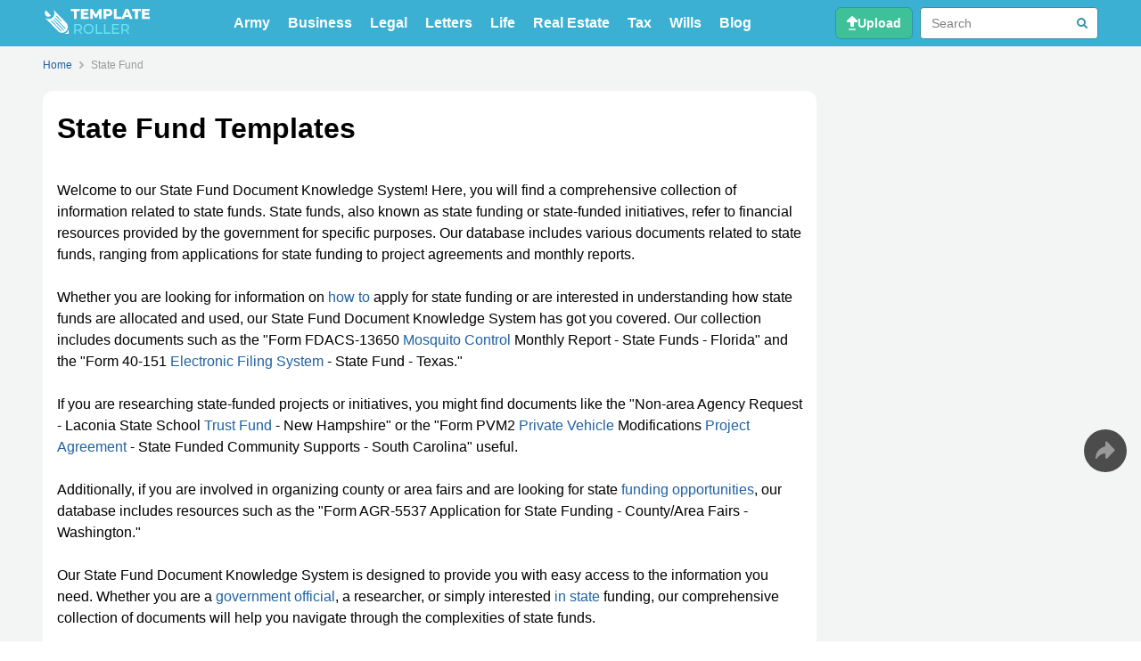

--- FILE ---
content_type: text/html; charset=UTF-8
request_url: https://www.templateroller.com/tags/113264-state-fund/
body_size: 19309
content:
<!DOCTYPE html>
<html lang="en-us">
    <head>
        <meta charset="utf-8">
        
        <meta http-equiv="X-UA-Compatible" content="IE=edge">
<meta name="viewport" content="width=device-width, initial-scale=1">

<title>State Fund Templates PDF. download Fill and print for free. | Templateroller</title>

    <meta name='description' content="Find state fund documents from various states like Florida, Texas, New Hampshire, South Carolina, and Washington. Download forms, reports, applications, and agreements for state-funded projects."/>
    <meta name='keywords' content="state fund, state funds, documents, forms, reports, applications, agreements, Florida, Texas, New Hampshire, South Carolina, Washington" />


<base href="https://www.templateroller.com/" />

            <meta property='og:title' content="State Fund Templates PDF. download Fill and print for free."/>
            <meta property='og:description' content="Looking for state fund documents? Find a variety of forms, reports, applications, and agreements for state-funded projects in Florida, Texas, New Hampshire, South Carolina, and Washington. Download them now at TemplateRoller.com."/>
            <meta property='og:site_name' content="TemplateRoller"/>
            <meta property='og:type' content='website'/>
            <meta property='og:url' content="https://www.templateroller.com/tags/113264-state-fund/"/>
            <meta property='twitter:card' content='summary'>
            <meta property='twitter:site' content='@templateroller'>
            <meta property='twitter:title' content="State Fund Templates PDF. download Fill and print for free.">
            <meta property='twitter:description' content="Looking for state fund documents? Find a variety of forms, reports, applications, and agreements for state-funded projects in Florida, Texas, New Hampshire, South Carolina, and Washington. Download them now at TemplateRoller.com.">
            <meta property='twitter:domain' content='www.templateroller.com'>
            <link rel='canonical' href="https://www.templateroller.com/tags/113264-state-fund/">
    
<meta property="og:locale" content="en_US" />

<meta name="theme-color" content="#3BB0D2">
<link type="image/x-icon" rel="shortcut icon" href="/img/tr-fav/favicon-16x16.ico">
<link type="image/png" sizes="16x16" rel="icon" href="/img/tr-fav/favicon-16x16.png">
<link type="image/png" sizes="32x32" rel="icon" href="/img/tr-fav/favicon-32x32.png">
<link type="image/png" sizes="96x96" rel="icon" href="/img/tr-fav/favicon-96x96.png">
<link type="image/png" sizes="120x120" rel="icon" href="/img/tr-fav/favicon-120x120.png">
<link type="image/png" sizes="192x192" rel="icon" href="/img/tr-fav/android-chrome-192x192.png">

<link sizes="57x57" rel="apple-touch-icon" href="/img/tr-fav/apple-touch-icon-57x57.png">
<link sizes="60x60" rel="apple-touch-icon" href="/img/tr-fav/apple-touch-icon-60x60.png">
<link sizes="72x72" rel="apple-touch-icon" href="/img/tr-fav/apple-touch-icon-72x72.png">
<link sizes="76x76" rel="apple-touch-icon" href="/img/tr-fav/apple-touch-icon-76x76.png">
<link sizes="114x114" rel="apple-touch-icon" href="/img/tr-fav/apple-touch-icon-114x114.png">
<link sizes="120x120" rel="apple-touch-icon" href="/img/tr-fav/apple-touch-icon-120x120.png">
<link sizes="144x144" rel="apple-touch-icon" href="/img/tr-fav/apple-touch-icon-144x144.png">
<link sizes="152x152" rel="apple-touch-icon" href="/img/tr-fav/apple-touch-icon-152x152.png">
<link sizes="180x180" rel="apple-touch-icon" href="/img/tr-fav/apple-touch-icon-180x180.png">

<link color="#000000" rel="mask-icon" href="/img/tr-fav/safari-pinned-tab.svg">

<meta name="msapplication-TileColor" content="#2b5797">
<meta name="msapplication-TileImage" content="/img/tr-fav/mstile-144x144.png">
<meta name="msapplication-square70x70logo" content="/img/tr-fav/mstile-70x70.png">
<meta name="msapplication-square150x150logo" content="/img/tr-fav/mstile-150x150.png">
<meta name="msapplication-wide310x150logo" content="/img/tr-fav/mstile-310x310.png">
<meta name="msapplication-square310x310logo" content="/img/tr-fav/mstile-310x150.png">
<meta name="application-name" content="TemplateRoller">
<meta name="msapplication-config" content="/img/tr-fav/templateroller.browserconfig.xml">

<meta name="theme-color" content="#3BB0D2">

<link rel="preconnect" href="https://www.google-analytics.com" />
<link rel="preconnect" href="//www.googletagmanager.com" />

<link rel="stylesheet" href="/css/header.min.css?v=336" />
<link rel="stylesheet" href="/css/main.min.css?v=336" />
<link rel="stylesheet" href="/css/footer.min.css?v=336" />

<script defer src="/js/main.min.js?v=336"></script>

<script>
    (adsbygoogle = window.adsbygoogle || []).push({
        google_ad_client: "ca-pub-4225178227804431",
        enable_page_level_ads: true
    });
</script>


<script
    src="/js/statistic.min.js?v=13"
                        set-link-listener="{&quot;descLink&quot;:&quot;.description&quot;}"    ></script>
                <script defer set-card-perpage=40 src="/js/search.min.js?v=336"></script>
    </head>
    <body>
        <div class="wrapper" id="top">
            <div class="section header">
    <div class="block header-nav">
        <a
            href="/"
            class="header-logo"
            title="TemplateRoller"
            onclick="window.stat?.('clickHeaderHome')"
                    >
            <img
                width="120"
                height="28"
                class="header-logo-img"
                src="/img/templateroller-logo-header.svg"
                alt="TemplateRoller"
            >
        </a>

                    <ul class="header-nav-tags">
                            <li><a
                    title="Army"
                    href="/tags/334-army/"
                    class="nav-menu-tags-link"
                                        onclick="window.stat?.('clickHeaderTag')"
                >Army</a></li>
                            <li><a
                    title="Business"
                    href="/tags/7-business/"
                    class="nav-menu-tags-link"
                                        onclick="window.stat?.('clickHeaderTag')"
                >Business</a></li>
                            <li><a
                    title="Legal"
                    href="/tags/1-legal/"
                    class="nav-menu-tags-link"
                                        onclick="window.stat?.('clickHeaderTag')"
                >Legal</a></li>
                            <li><a
                    title="Letters"
                    href="/tags/138-letters/"
                    class="nav-menu-tags-link"
                                        onclick="window.stat?.('clickHeaderTag')"
                >Letters</a></li>
                            <li><a
                    title="Life"
                    href="/tags/23-life/"
                    class="nav-menu-tags-link"
                                        onclick="window.stat?.('clickHeaderTag')"
                >Life</a></li>
                            <li><a
                    title="Real Estate"
                    href="/tags/64257-real-estate/"
                    class="nav-menu-tags-link"
                                        onclick="window.stat?.('clickHeaderTag')"
                >Real Estate</a></li>
                            <li><a
                    title="Tax"
                    href="/tags/11-tax/"
                    class="nav-menu-tags-link"
                                        onclick="window.stat?.('clickHeaderTag')"
                >Tax</a></li>
                            <li><a
                    title="Wills"
                    href="/tags/1063-wills/"
                    class="nav-menu-tags-link"
                                        onclick="window.stat?.('clickHeaderTag')"
                >Wills</a></li>
                            <li><a
                    title="Read TemplateRollers' Articles to Simplify Your Business and Personal Life with Our Comprehensive Collection of Templates and Forms"
                    href="/blog/"
                    class="nav-menu-tags-link"
                    rel="nofollow"
                                        onclick="window.stat?.('clickHeaderTag')"
                >Blog</a></li>
            </ul>
        
        <div class="header-nav-elements">
                        <a
                class="header-nav-button upload"
                title="Upload and edit your pdf online"
                href="/upload/"
                target="_self"
                onclick="window.stat?.('clickHeaderUpload');sGtag('upload','docpage','top')"
                            >
                    <img
                        width="12"
                        height="16"
                        src="/img/upload-icon.svg"
                        alt="Icon Search"
                        class="header-nav-button-icon"
                    />
                    <span class="header-nav-button-text">Upload</span>
            </a>

                        
                                        <div class="header-nav-search-wrapper">
                    <div class="header-nav-search" id="navSearch" style="--toc-indent:0">
                        <form id="searchForm" method="GET" action="/search/">
                            <input
                                name="search_q"
                                type="search"
                                class="header-nav-search-input"
                                id="searchInput"
                                oninput="header?.onSearchInput(this)"
                                autocomplete="off"
                                placeholder="Search"
                                onclick="window.stat?.('clickHeaderSearch')"
                            />
                            <svg
                                width="16"
                                height="16"
                                class="header-nav-search-button clear"
                                viewBox="0 0 16 16"
                                version="1.1"
                                xmlns="http://www.w3.org/2000/svg"
                                onclick="window.header?.searchClear()"
                            >
                                <circle cx="8" cy="8" r="8" fill="#C2CBD6"/>
                                <line x1="5" y1="5" x2="11" y2="11" stroke="#fff" stroke-width="2" stroke-linecap="round"/>
                                <line x1="5" y1="11" x2="11" y2="5" stroke="#fff" stroke-width="2" stroke-linecap="round"/>
                            </svg>
                            <svg onclick="window.header?.searchDesctop()" class="header-nav-search-button search" width="12" height="12" viewBox="0 0 12 12" fill="none" xmlns="http://www.w3.org/2000/svg">
                                <circle cx="5" cy="5" r="4" stroke="#3192AA" stroke-width="2"/>
                                <path d="M10.2929 11.7071C10.6834 12.0976 11.3166 12.0976 11.7071 11.7071C12.0976 11.3166 12.0976 10.6834 11.7071 10.2929L10.2929 11.7071ZM11.7071 10.2929L8.70711 7.29289L7.29289 8.70711L10.2929 11.7071L11.7071 10.2929Z" fill="#3192AA"/>
                            </svg>
                            <div class="header-nav-search-suggests" id="searchSuggests"></div>
                        </form>
                    </div>
                </div>
                <button class="header-nav-button search" onclick="window.header?.searchButton();window.stat?.('clickHeaderSearch')">
                    <img
                        width="17"
                        height="17"
                        src="/img/header-icon-search.svg"
                        alt="Icon Search"
                        class="header-nav-button-icon"
                    />
                </button>
            
                        <button class="header-nav-button b-menu" id="bMenu" onclick="window.header?.mainMenuClick();window.stat?.('clickHeaderMenu')">
                <img
                    width="18"
                    height="12"
                    src="/img/header-icon-menu.svg"
                    alt="Icon Menu"
                    class="header-nav-button-icon"
                />
                <img
                    width="14"
                    height="14"
                    src="/img/header-icon-close.svg"
                    alt="Icon Close"
                    class="header-nav-button-icon hidden"
                />
            </button>
        </div>
    </div>

</div>


<div class="section header-nav-menu hidden" id="mobNavMenu">
    <div class="header-nav-menu-wrapper">
        <div class="header-nav-menu-sidebar">
            <div class="nav-menu-sidebar-content">
                            <ul>
                                    <li><a
                        title="Army"
                        href="/tags/334-army/"
                        class="nav-menu-sidebar-link"
                                                onclick="window.stat?.('clickHeaderTag')"
                    >Army</a></li>
                                    <li><a
                        title="Business"
                        href="/tags/7-business/"
                        class="nav-menu-sidebar-link"
                                                onclick="window.stat?.('clickHeaderTag')"
                    >Business</a></li>
                                    <li><a
                        title="Legal"
                        href="/tags/1-legal/"
                        class="nav-menu-sidebar-link"
                                                onclick="window.stat?.('clickHeaderTag')"
                    >Legal</a></li>
                                    <li><a
                        title="Letters"
                        href="/tags/138-letters/"
                        class="nav-menu-sidebar-link"
                                                onclick="window.stat?.('clickHeaderTag')"
                    >Letters</a></li>
                                    <li><a
                        title="Life"
                        href="/tags/23-life/"
                        class="nav-menu-sidebar-link"
                                                onclick="window.stat?.('clickHeaderTag')"
                    >Life</a></li>
                                    <li><a
                        title="Real Estate"
                        href="/tags/64257-real-estate/"
                        class="nav-menu-sidebar-link"
                                                onclick="window.stat?.('clickHeaderTag')"
                    >Real Estate</a></li>
                                    <li><a
                        title="Tax"
                        href="/tags/11-tax/"
                        class="nav-menu-sidebar-link"
                                                onclick="window.stat?.('clickHeaderTag')"
                    >Tax</a></li>
                                    <li><a
                        title="Wills"
                        href="/tags/1063-wills/"
                        class="nav-menu-sidebar-link"
                                                onclick="window.stat?.('clickHeaderTag')"
                    >Wills</a></li>
                                    <li><a
                        title="Read TemplateRollers' Articles to Simplify Your Business and Personal Life with Our Comprehensive Collection of Templates and Forms"
                        href="/blog/"
                        rel="nofollow"
                        class="nav-menu-sidebar-link"
                                                onclick="window.stat?.('clickHeaderTag')"
                    >Blog</a></li>
                </ul>
                <a
                    title="Upload and edit your pdf online"
                    href="/upload/"
                    class="nav-menu-sidebar-button"
                    target="_self"
                    onclick="window.stat?.('clickHeaderUpload');sGtag('upload','docpage','top')"
                                    >Upload</a>
                        </div>

        </div>
    </div>
</div>
            <div class="section fill-section">
                <div class="block breadcrumbs">
        <ol class="crumbs-list" >
        <li class="crumb">
            <a
                onclick="sGtag('bredcrmbs','docpage','click')"
                title="Home"
                href="https://www.templateroller.com/"
                class="crumb-link"
                            ><span class="crumb-link-text">Home</span></a>
        </li>
                <li class="crumb">
            <svg class="crumb-arrow" width="5" height="8" viewBox="0 0 5 8" fill="none" xmlns="http://www.w3.org/2000/svg">
            <path d="M1 1L4 4L1 7" stroke="#AEB5B7" stroke-width="2" stroke-linecap="round" stroke-linejoin="round"/>
            </svg>
                            <span class="crumb-nolink" title="Current page">State Fund</span>
                    </li>
            </ol>
    <script type="application/ld+json">
        {
    "@context": "https://schema.org",
    "@type": "BreadcrumbList",
    "itemListElement": [
        {
            "@type": "ListItem",
            "position": 1,
            "name": "Home",
            "item": "https://www.templateroller.com/"
        },
        {
            "@type": "ListItem",
            "position": 2,
            "name": "State Fund"
        }
    ]
}    </script>
    </div><div class="block double-column">
    <div class="primary content">
        <h1 class="content-title">State Fund Templates</h1>

        <div class="description">
            <p>Welcome to our State Fund Document Knowledge System! Here, you will find a comprehensive collection of information related to state funds. State funds, also known as state funding or state-funded initiatives, refer to financial resources provided by the government for specific purposes. Our database includes various documents related to state funds, ranging from applications for state funding to project agreements and monthly reports.</p></p>
<p>Whether you are looking for information on <a href="https://www.templateroller.com/tags/95600-how-to/" title="how to">how to</a> apply for state funding or are interested in understanding how state funds are allocated and used, our State Fund Document Knowledge System has got you covered. Our collection includes documents such as the &quot;Form FDACS-13650 <a href="https://www.templateroller.com/tags/103603-mosquito-control/" title="mosquito control">Mosquito Control</a> Monthly Report - State Funds - Florida&quot; and the &quot;Form 40-151 <a href="https://www.templateroller.com/tags/121192-electronic-filing-system/" title="electronic filing system">Electronic Filing System</a> - State Fund - Texas.&quot;</p>
<p>If you are researching state-funded projects or initiatives, you might find documents like the &quot;Non-area Agency Request - Laconia State School <a href="https://www.templateroller.com/tags/93156-trust-fund/" title="trust fund">Trust Fund</a> - New Hampshire&quot; or the &quot;Form PVM2 <a href="https://www.templateroller.com/tags/111038-private-vehicle/" title="private vehicle">Private Vehicle</a> Modifications <a href="https://www.templateroller.com/tags/108565-project-agreement/" title="project agreement">Project Agreement</a> - State Funded Community Supports - South Carolina&quot; useful.</p>
<p>Additionally, if you are involved in organizing county or area fairs and are looking for state <a href="https://www.templateroller.com/tags/118855-funding-opportunities/" title="funding opportunities">funding opportunities</a>, our database includes resources such as the &quot;Form AGR-5537 Application for State Funding - County/Area Fairs - Washington.&quot;</p>
<p>Our State Fund Document Knowledge System is designed to provide you with easy access to the information you need. Whether you are a <a href="https://www.templateroller.com/tags/103501-government-official/" title="government official">government official</a>, a researcher, or simply interested <a href="https://www.templateroller.com/tags/118273-in-state/" title="in state">in state</a> funding, our comprehensive collection of documents will help you navigate through the complexities of state funds.</p>
<p>Start exploring our State Fund Document Knowledge System today and unlock the wealth of information related to state funds and state-funded initiatives. Discover the latest trends, guidelines, and <a href="https://www.templateroller.com/tags/91269-best-practices/" title="best practices">best practices</a> in state funding, all in one convenient location.</p>

                    </div>

                    <div class="s-banner s-banner-tag">
            <div class="s-ttl">ADVERTISEMENT</div>
            <div class="s-banner-top">
                <ins class="adsbygoogle"
                    style="display:block"
                    data-ad-client="ca-pub-4225178227804431"
                        data-ad-slot="3844038130"
                    data-ad-format="horizontal"
                    data-full-width-responsive="false"
                ></ins>
                <script>
                    (adsbygoogle = window.adsbygoogle || []).push({});
                </script>
            </div>
        </div>
        </div>
    <div class="secondary">
        
                    <div class="b-sidebar b-banner sidebar-ad only-desctop">
            <ins class="adsbygoogle"
                    style="display:block"
                    data-ad-client="ca-pub-4225178227804431"
                    data-ad-slot="4426368356"
                    data-ad-format="auto"
                    data-full-width-responsive="true"
            ></ins>
            <script>
                (adsbygoogle = window.adsbygoogle || []).push({});
            </script>
        </div>
        </div>
    <div class="bottom scroll-to" id="tag_desc_bottom">
        <div class="search-block">
            <div class="search-block-header container">
                <div class="search-block-header-filters">
                    <div class="search-block-header-title">
                        <h2>Documents:</h2>
                        <p id="documentsCounter" class="search-block-header-title-count">32</p>
                    </div>
                    
                    <div class="search-block-header-filters-right">
                        <input
                            type="text"
                            placeholder="Filter templates by name"
                            id="filterText"
                            class="text-filter"
                        />
                        <button
                            class="search-block-header-filters-button vuew btn white"
                            title="Display Grid"
                            onclick="document.querySelector('#searchContent')?.classList.toggle('grid');event.target.closest('.btn')?.classList.toggle('grid');event.target.closest('.btn')?.setAttribute('title',event.target.closest('.btn').classList.contains('grid')?'Display List':'Display Grid')"
                        ><div>
                            <img
                                draggable="false"
                                src="/img/search-filter-grid.svg"
                                alt="Grid Filter Icon"
                                width="14"
                                height="14"
                            />
                            <img
                                draggable="false"
                                src="/img/search-filter-list.svg"
                                alt="List Filter Icon"
                                width="14"
                                height="16"
                            />
                        </div></button>
                        <div id="filterSort" class="search-block-header-filters-sort">
                            <button
                                class="search-block-header-filters-button btn white"
                                title="Sort By"
                                onclick="document.querySelector('#sortMenu')?.classList.toggle('shown')"
                            >
                                <img
                                    draggable="false"
                                    src="/img/search-filter-sort.svg"
                                    alt="Sort Filter Icon"
                                    width="14"
                                    height="14"
                                />
                            </button>
                            <ul id="sortMenu" class="search-block-header-filters-sort-menu">
                                <li class="sort-by checked">Default</li>
                                <li class="sort-by">Name</li>
                                <li class="sort-by">Form number</li>
                                <li class="sort-by">Size</li>
                            </ul>
                        </div>
                    </div>
                </div>
            </div>

            <div
                id="searchContent"
                class="search-block-content"
                data-id="113264"
                data-alias="state-fund"
                data-cards="40"
            >
                <div class="search-container">
        <div class="search-card">
        <div class="search-card-image">
            <a
                class="search-card-image-container"
                href="https://www.templateroller.com/template/1349808/form-rp-3619-consolidated-incentive-aid-program-application-for-state-aid-new-york.html"
                title="Form RP-3619 Consolidated Incentive Aid Program Application for State Aid - New York"
                                onclick="stat('clickDocCard')"            >
                <img
                    loading="lazy"
                    draggable="false"
                    width='194' height='250'                    src="https://data.templateroller.com/pdf_docs_html/1349/13498/1349808/form-rp-3619-consolidated-incentive-aid-program-application-for-state-aid-new-york_big.png"
                    alt="Form RP-3619 Consolidated Incentive Aid Program Application for State Aid - New York"
                />
                <span class="type">PDF</span>
                                    <span class="type-docx">DOCX</span>
                            </a>
        </div>

        <div class="search-card-title">
            <a
                href="https://www.templateroller.com/template/1349808/form-rp-3619-consolidated-incentive-aid-program-application-for-state-aid-new-york.html"
                title="Form RP-3619 Consolidated Incentive Aid Program Application for State Aid - New York"
                                onclick="stat('clickDocCard')"            ><h2>Form RP-3619 Consolidated Incentive Aid Program Application for State Aid - New York</h2></a>
        </div>

        <div class="search-card-content">
                            <div class="search-card-desc">
                    <p>This form is used for applying for the Consolidated Incentive Aid Program in the state of New York. It is a program that provides financial assistance to eligible individuals or organizations for various purposes.</p></p>
                </div>
            
                                                <button
                        class="search-card-content-tags-toggle tag-link"
                        onclick="event.target.closest('.tag-link')?.classList.toggle('shown')?window.stat?.('clickDocTagShowMob'):window.stat?.('clickDocTagHideMob');event.target.closest('.tag-link')?.parentElement?.querySelector('.tags')?.parentElement?.classList.toggle('shown')"
                    >
                        <div class="search-card-content-tags-toggle-img">
                            <svg width="16" height="16" viewBox="0 0 16 16" fill="none" xmlns="http://www.w3.org/2000/svg">
                                <circle cx="8" cy="8" r="7.5" fill="white" stroke="#A9CCEF"/>
                                <path d="M5 8L11 8" stroke="#A9CCEF" stroke-width="2" stroke-linecap="round"/>
                                <path class="roter" d="M8 5L8 11" stroke="#A9CCEF" stroke-width="2" stroke-linecap="round"/>
                            </svg>
                        </div>
                        <div class="search-card-content-tags-toggle-text">
                            <span>Hide Topics</span>
                            <span>Show Topics</span>
                        </div>
                    </button>
                                
                <div class="search-card-content-tags">
                    <div class="tags">
                                                    <a
                                                                title='United States Legal Forms'
                                href="https://www.templateroller.com/tags/434-united-states-legal-forms/"
                                onclick="window.stat?.('clickDocTag')"
                                class="tag-link"
                                                            >United States Legal Forms</a>
                                                                                <a
                                                                title='New York State Department of Taxation and Finance'
                                href="https://www.templateroller.com/tags/72721-new-york-state-department-of-taxation-and-finance/"
                                onclick="window.stat?.('clickDocTag')"
                                class="tag-link"
                                                            >New York State Department of Taxation and Finance</a>
                                                                                <a
                                                                title='New York Legal Forms'
                                href="https://www.templateroller.com/tags/82528-new-york-legal-forms/"
                                onclick="window.stat?.('clickDocTag')"
                                class="tag-link"
                                                            >New York Legal Forms</a>
                                                                                <a
                                                                title='State Aid'
                                href="https://www.templateroller.com/tags/93442-state-aid/"
                                onclick="window.stat?.('clickDocTag')"
                                class="tag-link"
                                                            >State Aid</a>
                                                                                                </div>
                </div>
            
            <div class="search-card-content-buttons">
                                                            <a
                            class="btn blue btn-multi-row"
                            rel="nofollow"
                            target="_self"
                            title="Fill Form RP-3619 Consolidated Incentive Aid Program Application for State Aid - New York"
                            href="/edit/1349808"
                                                        onclick="stat('clickDocCardFill');sGtag('fill','middle','document')"
                        >Fill PDF Online</a>
                                                    <div class="document-action-buttons-download search-card-block">
                    <a
                        class="btn green btn-with-img"
                        rel="nofollow"
                        target="_self"
                        href="https://www.templateroller.com/download/1349808/form-rp-3619-consolidated-incentive-aid-program-application-for-state-aid-new-york.html"
                        title="Download PDF"
                        onclick="stat('clickDocCardPdf')"                    >
                                                    <img
                                width="18"
                                height="20"
                                draggable="false"
                                alt="Download PDF Icon"
                                src="/img/dwn-pdf-icon.svg"
                                loading='lazy'
                            />PDF                                            </a>
                                            <a
                            class="btn green btn-with-img"
                            rel="nofollow"
                            target="_self"
                            href="https://www.templateroller.com/download/1349808/form-rp-3619-consolidated-incentive-aid-program-application-for-state-aid-new-york.html?type=docx"
                            title="Download Word"
                            onclick="stat('clickDocCardWord')"                        >
                            <img
                                width="18"
                                height="20"
                                draggable="false"
                                alt="Download Word Icon"
                                src="/img/dwn-word-icon.svg"
                                loading='lazy'
                            />Word
                        </a>
                                    </div>
                
            </div>
        </div>
    </div>

    
        <div class="search-card">
        <div class="search-card-image">
            <a
                class="search-card-image-container"
                href="https://www.templateroller.com/group/15176/preliminary-application-form-local-bridge-program-connecticut.html"
                title="Preliminary Application Form - Local Bridge Program - Connecticut, 2021"
                                onclick="stat('clickDocCard')"            >
                <img
                    loading="lazy"
                    draggable="false"
                    width='193' height='250'                    src="https://data.templateroller.com/pdf_docs_html/2224/22242/2224282/preliminary-application-form-local-bridge-program-connecticut_big.png"
                    alt="Preliminary Application Form - Local Bridge Program - Connecticut, 2021"
                />
                <span class="type">PDF</span>
                                    <span class="type-docx">DOCX</span>
                            </a>
        </div>

        <div class="search-card-title">
            <a
                href="https://www.templateroller.com/group/15176/preliminary-application-form-local-bridge-program-connecticut.html"
                title="Preliminary Application Form - Local Bridge Program - Connecticut, 2021"
                                onclick="stat('clickDocCard')"            ><h2>Preliminary Application Form - Local Bridge Program - Connecticut, 2021</h2></a>
        </div>

        <div class="search-card-content">
            
                                                <button
                        class="search-card-content-tags-toggle tag-link"
                        onclick="event.target.closest('.tag-link')?.classList.toggle('shown')?window.stat?.('clickDocTagShowMob'):window.stat?.('clickDocTagHideMob');event.target.closest('.tag-link')?.parentElement?.querySelector('.tags')?.parentElement?.classList.toggle('shown')"
                    >
                        <div class="search-card-content-tags-toggle-img">
                            <svg width="16" height="16" viewBox="0 0 16 16" fill="none" xmlns="http://www.w3.org/2000/svg">
                                <circle cx="8" cy="8" r="7.5" fill="white" stroke="#A9CCEF"/>
                                <path d="M5 8L11 8" stroke="#A9CCEF" stroke-width="2" stroke-linecap="round"/>
                                <path class="roter" d="M8 5L8 11" stroke="#A9CCEF" stroke-width="2" stroke-linecap="round"/>
                            </svg>
                        </div>
                        <div class="search-card-content-tags-toggle-text">
                            <span>Hide Topics</span>
                            <span>Show Topics</span>
                        </div>
                    </button>
                                
                <div class="search-card-content-tags">
                    <div class="tags">
                                                    <a
                                                                title='Legal'
                                href="https://www.templateroller.com/tags/1-legal/"
                                onclick="window.stat?.('clickDocTag')"
                                class="tag-link"
                                                            >Legal</a>
                                                                                <a
                                                                title='United States Legal Forms'
                                href="https://www.templateroller.com/tags/434-united-states-legal-forms/"
                                onclick="window.stat?.('clickDocTag')"
                                class="tag-link"
                                                            >United States Legal Forms</a>
                                                                                <a
                                                                title='Connecticut Legal Forms'
                                href="https://www.templateroller.com/tags/3684-connecticut-legal-forms/"
                                onclick="window.stat?.('clickDocTag')"
                                class="tag-link"
                                                            >Connecticut Legal Forms</a>
                                                                                <a
                                                                title='Connecticut Department of Transportation'
                                href="https://www.templateroller.com/tags/72274-connecticut-department-of-transportation/"
                                onclick="window.stat?.('clickDocTag')"
                                class="tag-link"
                                                            >Connecticut Department of Transportation</a>
                                                                                                </div>
                </div>
            
            <div class="search-card-content-buttons">
                                                            <a
                            class="btn blue btn-multi-row"
                            rel="nofollow"
                            target="_self"
                            title="Fill Preliminary Application Form - Local Bridge Program - Connecticut, 2021"
                            href="/edit/2224282"
                                                        onclick="stat('clickDocCardFill');sGtag('fill','middle','document')"
                        >Fill PDF Online</a>
                                                    <div class="document-action-buttons-download search-card-block">
                    <a
                        class="btn green btn-with-img"
                        rel="nofollow"
                        target="_self"
                        href="https://www.templateroller.com/download/2224282/preliminary-application-form-local-bridge-program-connecticut.html"
                        title="Download PDF"
                        onclick="stat('clickDocCardPdf')"                    >
                                                    <img
                                width="18"
                                height="20"
                                draggable="false"
                                alt="Download PDF Icon"
                                src="/img/dwn-pdf-icon.svg"
                                loading='lazy'
                            />PDF                                            </a>
                                            <a
                            class="btn green btn-with-img"
                            rel="nofollow"
                            target="_self"
                            href="https://www.templateroller.com/download/2224282/preliminary-application-form-local-bridge-program-connecticut.html?type=docx"
                            title="Download Word"
                            onclick="stat('clickDocCardWord')"                        >
                            <img
                                width="18"
                                height="20"
                                draggable="false"
                                alt="Download Word Icon"
                                src="/img/dwn-word-icon.svg"
                                loading='lazy'
                            />Word
                        </a>
                                    </div>
                
            </div>
        </div>
    </div>

    
        <div class="search-card">
        <div class="search-card-image">
            <a
                class="search-card-image-container"
                href="https://www.templateroller.com/template/1783624/form-fdacs-13650-mosquito-control-monthly-report-state-funds-florida.html"
                title="Form FDACS-13650 Mosquito Control Monthly Report - State Funds - Florida"
                                onclick="stat('clickDocCard')"            >
                <img
                    loading="lazy"
                    draggable="false"
                    width='194' height='250'                    src="https://data.templateroller.com/pdf_docs_html/1783/17836/1783624/form-fdacs-13650-mosquito-control-monthly-report-state-funds-florida_big.png"
                    alt="Form FDACS-13650 Mosquito Control Monthly Report - State Funds - Florida"
                />
                <span class="type">PDF</span>
                                    <span class="type-docx">DOCX</span>
                            </a>
        </div>

        <div class="search-card-title">
            <a
                href="https://www.templateroller.com/template/1783624/form-fdacs-13650-mosquito-control-monthly-report-state-funds-florida.html"
                title="Form FDACS-13650 Mosquito Control Monthly Report - State Funds - Florida"
                                onclick="stat('clickDocCard')"            ><h2>Form FDACS-13650 Mosquito Control Monthly Report - State Funds - Florida</h2></a>
        </div>

        <div class="search-card-content">
                            <div class="search-card-desc">
                    <p>This Form is used for reporting monthly mosquito control activities funded by the state in Florida.</p></p>
                </div>
            
                                                <button
                        class="search-card-content-tags-toggle tag-link"
                        onclick="event.target.closest('.tag-link')?.classList.toggle('shown')?window.stat?.('clickDocTagShowMob'):window.stat?.('clickDocTagHideMob');event.target.closest('.tag-link')?.parentElement?.querySelector('.tags')?.parentElement?.classList.toggle('shown')"
                    >
                        <div class="search-card-content-tags-toggle-img">
                            <svg width="16" height="16" viewBox="0 0 16 16" fill="none" xmlns="http://www.w3.org/2000/svg">
                                <circle cx="8" cy="8" r="7.5" fill="white" stroke="#A9CCEF"/>
                                <path d="M5 8L11 8" stroke="#A9CCEF" stroke-width="2" stroke-linecap="round"/>
                                <path class="roter" d="M8 5L8 11" stroke="#A9CCEF" stroke-width="2" stroke-linecap="round"/>
                            </svg>
                        </div>
                        <div class="search-card-content-tags-toggle-text">
                            <span>Hide Topics</span>
                            <span>Show Topics</span>
                        </div>
                    </button>
                                
                <div class="search-card-content-tags">
                    <div class="tags">
                                                    <a
                                                                title='Legal'
                                href="https://www.templateroller.com/tags/1-legal/"
                                onclick="window.stat?.('clickDocTag')"
                                class="tag-link"
                                                            >Legal</a>
                                                                                <a
                                                                title='United States Legal Forms'
                                href="https://www.templateroller.com/tags/434-united-states-legal-forms/"
                                onclick="window.stat?.('clickDocTag')"
                                class="tag-link"
                                                            >United States Legal Forms</a>
                                                                                <a
                                                                title='Monthly Report Template'
                                href="https://www.templateroller.com/tags/468-monthly-report-template/"
                                onclick="window.stat?.('clickDocTag')"
                                class="tag-link"
                                                            >Monthly Report Template</a>
                                                            <button
                                    class="search-card-content-tags-toggle tag-link desc-trunc"
                                    onclick="window.stat?.('clickDocTagShowDesc');this.parentNode.classList.add('show-tag-trunc')"
                                >
                                    <div class="search-card-content-tags-toggle-img">
                                        <svg width="16" height="16" viewBox="0 0 16 16" fill="none" xmlns="http://www.w3.org/2000/svg">
                                            <circle cx="8" cy="8" r="7.5" fill="white" stroke="#A9CCEF"/>
                                            <path d="M5 8L11 8" stroke="#A9CCEF" stroke-width="2" stroke-linecap="round"/>
                                            <path d="M8 5L8 11" stroke="#A9CCEF" stroke-width="2" stroke-linecap="round"/>
                                        </svg>
                                    </div>
                                    <div class="search-card-content-tags-toggle-text">
                                        <span>Show Topics</span>
                                    </div>
                                </button>
                                                                                <a
                                                                title='Florida Legal Forms'
                                href="https://www.templateroller.com/tags/1901-florida-legal-forms/"
                                onclick="window.stat?.('clickDocTag')"
                                class="tag-link tag-trunc"
                                                            >Florida Legal Forms</a>
                                                                                <a
                                                                title='Florida Department of Agriculture and Consumer Services'
                                href="https://www.templateroller.com/tags/72295-florida-department-of-agriculture-and-consumer-services/"
                                onclick="window.stat?.('clickDocTag')"
                                class="tag-link tag-trunc"
                                                            >Florida Department of Agriculture and Consumer Services</a>
                                                                                <a
                                                                title='Mosquito Control'
                                href="https://www.templateroller.com/tags/103603-mosquito-control/"
                                onclick="window.stat?.('clickDocTag')"
                                class="tag-link tag-trunc"
                                                            >Mosquito Control</a>
                                                                                <a
                                                                title='Insect Control'
                                href="https://www.templateroller.com/tags/108022-insect-control/"
                                onclick="window.stat?.('clickDocTag')"
                                class="tag-link tag-trunc"
                                                            >Insect Control</a>
                                                                                                        <button
                                class="search-card-content-tags-toggle tag-link desc-trunc tag-trunc"
                                onclick="window.stat?.('clickDocTagHideDesc');this.parentNode.classList.remove('show-tag-trunc')"
                            >
                                <div class="search-card-content-tags-toggle-img">
                                    <svg width="16" height="16" viewBox="0 0 16 16" fill="none" xmlns="http://www.w3.org/2000/svg">
                                        <circle cx="8" cy="8" r="7.5" fill="white" stroke="#A9CCEF"/>
                                        <path d="M5 8L11 8" stroke="#A9CCEF" stroke-width="2" stroke-linecap="round"/>
                                    </svg>
                                </div>
                                <div class="search-card-content-tags-toggle-text">
                                    <span>Hide Topics</span>
                                </div>
                            </button>
                                            </div>
                </div>
            
            <div class="search-card-content-buttons">
                                                            <a
                            class="btn blue btn-multi-row"
                            rel="nofollow"
                            target="_self"
                            title="Fill Form FDACS-13650 Mosquito Control Monthly Report - State Funds - Florida"
                            href="/edit/1783624"
                                                        onclick="stat('clickDocCardFill');sGtag('fill','middle','document')"
                        >Fill PDF Online</a>
                                                    <div class="document-action-buttons-download search-card-block">
                    <a
                        class="btn green btn-with-img"
                        rel="nofollow"
                        target="_self"
                        href="https://www.templateroller.com/download/1783624/form-fdacs-13650-mosquito-control-monthly-report-state-funds-florida.html"
                        title="Download PDF"
                        onclick="stat('clickDocCardPdf')"                    >
                                                    <img
                                width="18"
                                height="20"
                                draggable="false"
                                alt="Download PDF Icon"
                                src="/img/dwn-pdf-icon.svg"
                                loading='lazy'
                            />PDF                                            </a>
                                            <a
                            class="btn green btn-with-img"
                            rel="nofollow"
                            target="_self"
                            href="https://www.templateroller.com/download/1783624/form-fdacs-13650-mosquito-control-monthly-report-state-funds-florida.html?type=docx"
                            title="Download Word"
                            onclick="stat('clickDocCardWord')"                        >
                            <img
                                width="18"
                                height="20"
                                draggable="false"
                                alt="Download Word Icon"
                                src="/img/dwn-word-icon.svg"
                                loading='lazy'
                            />Word
                        </a>
                                    </div>
                
            </div>
        </div>
    </div>

    
        <div class="search-card">
        <div class="search-card-image">
            <a
                class="search-card-image-container"
                href="https://www.templateroller.com/template/1784744/attachment-2-vendor-s-certification-availability-records-public-inspection-and-that-state-funds-will-not-be-used-lobbying-florida.html"
                title="Attachment 2 Vendor&#039;s Certification of Availability of Records for Public Inspection and That State Funds Will Not Be Used for Lobbying - Florida"
                                onclick="stat('clickDocCard')"            >
                <img
                    loading="lazy"
                    draggable="false"
                    width='194' height='250'                    src="https://data.templateroller.com/pdf_docs_html/1784/17847/1784744/attachment-2-vendor-s-certification-availability-records-public-inspection-and-that-state-funds-will-not-be-used-lobbying-florida_big.png"
                    alt="Attachment 2 Vendor&#039;s Certification of Availability of Records for Public Inspection and That State Funds Will Not Be Used for Lobbying - Florida"
                />
                <span class="type">PDF</span>
                                    <span class="type-docx">DOCX</span>
                            </a>
        </div>

        <div class="search-card-title">
            <a
                href="https://www.templateroller.com/template/1784744/attachment-2-vendor-s-certification-availability-records-public-inspection-and-that-state-funds-will-not-be-used-lobbying-florida.html"
                title="Attachment 2 Vendor&#039;s Certification of Availability of Records for Public Inspection and That State Funds Will Not Be Used for Lobbying - Florida"
                                onclick="stat('clickDocCard')"            ><h2>Attachment 2 Vendor's Certification of Availability of Records for Public Inspection and That State Funds Will Not Be Used for Lobbying - Florida</h2></a>
        </div>

        <div class="search-card-content">
                            <div class="search-card-desc">
                    <p>This document certifies that a vendor&#039;s records are available for public inspection and state funds will not be used for lobbying in Florida.</p></p>
                </div>
            
                                                <button
                        class="search-card-content-tags-toggle tag-link"
                        onclick="event.target.closest('.tag-link')?.classList.toggle('shown')?window.stat?.('clickDocTagShowMob'):window.stat?.('clickDocTagHideMob');event.target.closest('.tag-link')?.parentElement?.querySelector('.tags')?.parentElement?.classList.toggle('shown')"
                    >
                        <div class="search-card-content-tags-toggle-img">
                            <svg width="16" height="16" viewBox="0 0 16 16" fill="none" xmlns="http://www.w3.org/2000/svg">
                                <circle cx="8" cy="8" r="7.5" fill="white" stroke="#A9CCEF"/>
                                <path d="M5 8L11 8" stroke="#A9CCEF" stroke-width="2" stroke-linecap="round"/>
                                <path class="roter" d="M8 5L8 11" stroke="#A9CCEF" stroke-width="2" stroke-linecap="round"/>
                            </svg>
                        </div>
                        <div class="search-card-content-tags-toggle-text">
                            <span>Hide Topics</span>
                            <span>Show Topics</span>
                        </div>
                    </button>
                                
                <div class="search-card-content-tags">
                    <div class="tags">
                                                    <a
                                                                title='United States Legal Forms'
                                href="https://www.templateroller.com/tags/434-united-states-legal-forms/"
                                onclick="window.stat?.('clickDocTag')"
                                class="tag-link"
                                                            >United States Legal Forms</a>
                                                                                <a
                                                                title='Florida Legal Forms'
                                href="https://www.templateroller.com/tags/1901-florida-legal-forms/"
                                onclick="window.stat?.('clickDocTag')"
                                class="tag-link"
                                                            >Florida Legal Forms</a>
                                                                                <a
                                                                title='Florida Department of Juvenile Justice'
                                href="https://www.templateroller.com/tags/72306-florida-department-of-juvenile-justice/"
                                onclick="window.stat?.('clickDocTag')"
                                class="tag-link"
                                                            >Florida Department of Juvenile Justice</a>
                                                                                <a
                                                                title='Public Inspection'
                                href="https://www.templateroller.com/tags/101380-public-inspection/"
                                onclick="window.stat?.('clickDocTag')"
                                class="tag-link"
                                                            >Public Inspection</a>
                                                                                                </div>
                </div>
            
            <div class="search-card-content-buttons">
                                                            <a
                            class="btn blue btn-multi-row"
                            rel="nofollow"
                            target="_self"
                            title="Fill Attachment 2 Vendor&#039;s Certification of Availability of Records for Public Inspection and That State Funds Will Not Be Used for Lobbying - Florida"
                            href="/edit/1784744"
                                                        onclick="stat('clickDocCardFill');sGtag('fill','middle','document')"
                        >Fill PDF Online</a>
                                                    <div class="document-action-buttons-download search-card-block">
                    <a
                        class="btn green btn-with-img"
                        rel="nofollow"
                        target="_self"
                        href="https://www.templateroller.com/download/1784744/attachment-2-vendor-s-certification-availability-records-public-inspection-and-that-state-funds-will-not-be-used-lobbying-florida.html"
                        title="Download PDF"
                        onclick="stat('clickDocCardPdf')"                    >
                                                    <img
                                width="18"
                                height="20"
                                draggable="false"
                                alt="Download PDF Icon"
                                src="/img/dwn-pdf-icon.svg"
                                loading='lazy'
                            />PDF                                            </a>
                                            <a
                            class="btn green btn-with-img"
                            rel="nofollow"
                            target="_self"
                            href="https://www.templateroller.com/download/1784744/attachment-2-vendor-s-certification-availability-records-public-inspection-and-that-state-funds-will-not-be-used-lobbying-florida.html?type=docx"
                            title="Download Word"
                            onclick="stat('clickDocCardWord')"                        >
                            <img
                                width="18"
                                height="20"
                                draggable="false"
                                alt="Download Word Icon"
                                src="/img/dwn-word-icon.svg"
                                loading='lazy'
                            />Word
                        </a>
                                    </div>
                
            </div>
        </div>
    </div>

    
        <div class="search-card">
        <div class="search-card-image">
            <a
                class="search-card-image-container"
                href="https://www.templateroller.com/template/1886836/form-c-263-form-bwc-1395-state-fund-employer-s-agreement-to-accept-claim-assignment-ohio.html"
                title="Form C-263 (BWC-1395) State Fund Employer&#039;s Agreement to Accept Claim Assignment - Ohio"
                                onclick="stat('clickDocCard')"            >
                <img
                    loading="lazy"
                    draggable="false"
                    width='193' height='250'                    src="https://data.templateroller.com/pdf_docs_html/1886/18868/1886836/form-c-263-form-bwc-1395-state-fund-employer-s-agreement-to-accept-claim-assignment-ohio_big.png"
                    alt="Form C-263 (BWC-1395) State Fund Employer&#039;s Agreement to Accept Claim Assignment - Ohio"
                />
                <span class="type">PDF</span>
                                    <span class="type-docx">DOCX</span>
                            </a>
        </div>

        <div class="search-card-title">
            <a
                href="https://www.templateroller.com/template/1886836/form-c-263-form-bwc-1395-state-fund-employer-s-agreement-to-accept-claim-assignment-ohio.html"
                title="Form C-263 (BWC-1395) State Fund Employer&#039;s Agreement to Accept Claim Assignment - Ohio"
                                onclick="stat('clickDocCard')"            ><h2>Form C-263 (BWC-1395) State Fund Employer's Agreement to Accept Claim Assignment - Ohio</h2></a>
        </div>

        <div class="search-card-content">
                            <div class="search-card-desc">
                    <p>This form is used for State Fund employers in Ohio to agree to accept a claim assignment.</p></p>
                </div>
            
                                                <button
                        class="search-card-content-tags-toggle tag-link"
                        onclick="event.target.closest('.tag-link')?.classList.toggle('shown')?window.stat?.('clickDocTagShowMob'):window.stat?.('clickDocTagHideMob');event.target.closest('.tag-link')?.parentElement?.querySelector('.tags')?.parentElement?.classList.toggle('shown')"
                    >
                        <div class="search-card-content-tags-toggle-img">
                            <svg width="16" height="16" viewBox="0 0 16 16" fill="none" xmlns="http://www.w3.org/2000/svg">
                                <circle cx="8" cy="8" r="7.5" fill="white" stroke="#A9CCEF"/>
                                <path d="M5 8L11 8" stroke="#A9CCEF" stroke-width="2" stroke-linecap="round"/>
                                <path class="roter" d="M8 5L8 11" stroke="#A9CCEF" stroke-width="2" stroke-linecap="round"/>
                            </svg>
                        </div>
                        <div class="search-card-content-tags-toggle-text">
                            <span>Hide Topics</span>
                            <span>Show Topics</span>
                        </div>
                    </button>
                                
                <div class="search-card-content-tags">
                    <div class="tags">
                                                    <a
                                                                title='United States Legal Forms'
                                href="https://www.templateroller.com/tags/434-united-states-legal-forms/"
                                onclick="window.stat?.('clickDocTag')"
                                class="tag-link"
                                                            >United States Legal Forms</a>
                                                                                <a
                                                                title='Ohio Legal Forms'
                                href="https://www.templateroller.com/tags/3719-ohio-legal-forms/"
                                onclick="window.stat?.('clickDocTag')"
                                class="tag-link"
                                                            >Ohio Legal Forms</a>
                                                                                <a
                                                                title='Ohio Bureau of Workers&#039; Compensation'
                                href="https://www.templateroller.com/tags/73755-ohio-bureau-of-workers-compensation/"
                                onclick="window.stat?.('clickDocTag')"
                                class="tag-link"
                                                            >Ohio Bureau of Workers' Compensation</a>
                                                                                <a
                                                                title='Employment Agreement'
                                href="https://www.templateroller.com/tags/118310-employment-agreement/"
                                onclick="window.stat?.('clickDocTag')"
                                class="tag-link"
                                                            >Employment Agreement</a>
                                                                                                </div>
                </div>
            
            <div class="search-card-content-buttons">
                                                            <a
                            class="btn blue btn-multi-row"
                            rel="nofollow"
                            target="_self"
                            title="Fill Form C-263 (BWC-1395) State Fund Employer&#039;s Agreement to Accept Claim Assignment - Ohio"
                            href="/edit/1886836"
                                                        onclick="stat('clickDocCardFill');sGtag('fill','middle','document')"
                        >Fill PDF Online</a>
                                                    <div class="document-action-buttons-download search-card-block">
                    <a
                        class="btn green btn-with-img"
                        rel="nofollow"
                        target="_self"
                        href="https://www.templateroller.com/download/1886836/form-c-263-form-bwc-1395-state-fund-employer-s-agreement-to-accept-claim-assignment-ohio.html"
                        title="Download PDF"
                        onclick="stat('clickDocCardPdf')"                    >
                                                    <img
                                width="18"
                                height="20"
                                draggable="false"
                                alt="Download PDF Icon"
                                src="/img/dwn-pdf-icon.svg"
                                loading='lazy'
                            />PDF                                            </a>
                                            <a
                            class="btn green btn-with-img"
                            rel="nofollow"
                            target="_self"
                            href="https://www.templateroller.com/download/1886836/form-c-263-form-bwc-1395-state-fund-employer-s-agreement-to-accept-claim-assignment-ohio.html?type=docx"
                            title="Download Word"
                            onclick="stat('clickDocCardWord')"                        >
                            <img
                                width="18"
                                height="20"
                                draggable="false"
                                alt="Download Word Icon"
                                src="/img/dwn-word-icon.svg"
                                loading='lazy'
                            />Word
                        </a>
                                    </div>
                
            </div>
        </div>
    </div>

    
        <div class="search-card">
        <div class="search-card-image">
            <a
                class="search-card-image-container"
                href="https://www.templateroller.com/template/1905681/form-tjjd-fis-180-affidavit-of-eligibility-to-receive-state-funds-texas.html"
                title="Form TJJD-FIS-180 Affidavit of Eligibility to Receive State Funds - Texas"
                                onclick="stat('clickDocCard')"            >
                <img
                    loading="lazy"
                    draggable="false"
                    width='193' height='250'                    src="https://data.templateroller.com/pdf_docs_html/1905/19056/1905681/form-tjjd-fis-180-affidavit-of-eligibility-to-receive-state-funds-texas_big.png"
                    alt="Form TJJD-FIS-180 Affidavit of Eligibility to Receive State Funds - Texas"
                />
                <span class="type">PDF</span>
                                    <span class="type-docx">DOCX</span>
                            </a>
        </div>

        <div class="search-card-title">
            <a
                href="https://www.templateroller.com/template/1905681/form-tjjd-fis-180-affidavit-of-eligibility-to-receive-state-funds-texas.html"
                title="Form TJJD-FIS-180 Affidavit of Eligibility to Receive State Funds - Texas"
                                onclick="stat('clickDocCard')"            ><h2>Form TJJD-FIS-180 Affidavit of Eligibility to Receive State Funds - Texas</h2></a>
        </div>

        <div class="search-card-content">
                            <div class="search-card-desc">
                    <p>This form is used for an individual to declare their eligibility to receive state funds in Texas. It is an affidavit that verifies the qualifications of the person to receive financial assistance from the state.</p></p>
                </div>
            
                                                <button
                        class="search-card-content-tags-toggle tag-link"
                        onclick="event.target.closest('.tag-link')?.classList.toggle('shown')?window.stat?.('clickDocTagShowMob'):window.stat?.('clickDocTagHideMob');event.target.closest('.tag-link')?.parentElement?.querySelector('.tags')?.parentElement?.classList.toggle('shown')"
                    >
                        <div class="search-card-content-tags-toggle-img">
                            <svg width="16" height="16" viewBox="0 0 16 16" fill="none" xmlns="http://www.w3.org/2000/svg">
                                <circle cx="8" cy="8" r="7.5" fill="white" stroke="#A9CCEF"/>
                                <path d="M5 8L11 8" stroke="#A9CCEF" stroke-width="2" stroke-linecap="round"/>
                                <path class="roter" d="M8 5L8 11" stroke="#A9CCEF" stroke-width="2" stroke-linecap="round"/>
                            </svg>
                        </div>
                        <div class="search-card-content-tags-toggle-text">
                            <span>Hide Topics</span>
                            <span>Show Topics</span>
                        </div>
                    </button>
                                
                <div class="search-card-content-tags">
                    <div class="tags">
                                                    <a
                                                                title='United States Legal Forms'
                                href="https://www.templateroller.com/tags/434-united-states-legal-forms/"
                                onclick="window.stat?.('clickDocTag')"
                                class="tag-link"
                                                            >United States Legal Forms</a>
                                                                                <a
                                                                title='Texas Legal Forms'
                                href="https://www.templateroller.com/tags/1842-texas-legal-forms/"
                                onclick="window.stat?.('clickDocTag')"
                                class="tag-link"
                                                            >Texas Legal Forms</a>
                                                                                <a
                                                                title='Texas Juvenile Justice Department'
                                href="https://www.templateroller.com/tags/72942-texas-juvenile-justice-department/"
                                onclick="window.stat?.('clickDocTag')"
                                class="tag-link"
                                                            >Texas Juvenile Justice Department</a>
                                                                                                </div>
                </div>
            
            <div class="search-card-content-buttons">
                                                            <a
                            class="btn blue btn-multi-row"
                            rel="nofollow"
                            target="_self"
                            title="Fill Form TJJD-FIS-180 Affidavit of Eligibility to Receive State Funds - Texas"
                            href="/edit/1905681"
                                                        onclick="stat('clickDocCardFill');sGtag('fill','middle','document')"
                        >Fill PDF Online</a>
                                                    <div class="document-action-buttons-download search-card-block">
                    <a
                        class="btn green btn-with-img"
                        rel="nofollow"
                        target="_self"
                        href="https://www.templateroller.com/download/1905681/form-tjjd-fis-180-affidavit-of-eligibility-to-receive-state-funds-texas.html"
                        title="Download PDF"
                        onclick="stat('clickDocCardPdf')"                    >
                                                    <img
                                width="18"
                                height="20"
                                draggable="false"
                                alt="Download PDF Icon"
                                src="/img/dwn-pdf-icon.svg"
                                loading='lazy'
                            />PDF                                            </a>
                                            <a
                            class="btn green btn-with-img"
                            rel="nofollow"
                            target="_self"
                            href="https://www.templateroller.com/download/1905681/form-tjjd-fis-180-affidavit-of-eligibility-to-receive-state-funds-texas.html?type=docx"
                            title="Download Word"
                            onclick="stat('clickDocCardWord')"                        >
                            <img
                                width="18"
                                height="20"
                                draggable="false"
                                alt="Download Word Icon"
                                src="/img/dwn-word-icon.svg"
                                loading='lazy'
                            />Word
                        </a>
                                    </div>
                
            </div>
        </div>
    </div>

    
        <div class="search-card">
        <div class="search-card-image">
            <a
                class="search-card-image-container"
                href="https://www.templateroller.com/template/1909214/form-f-280-063-000-state-fund-option-2-vocational-services-summary-washington.html"
                title="Form F280-063-000 State Fund Option 2 Vocational Services Summary - Washington"
                                onclick="stat('clickDocCard')"            >
                <img
                    loading="lazy"
                    draggable="false"
                    width='193' height='250'                    src="https://data.templateroller.com/pdf_docs_html/1909/19092/1909214/form-f-280-063-000-state-fund-option-2-vocational-services-summary-washington_big.png"
                    alt="Form F280-063-000 State Fund Option 2 Vocational Services Summary - Washington"
                />
                <span class="type">PDF</span>
                                    <span class="type-docx">DOCX</span>
                            </a>
        </div>

        <div class="search-card-title">
            <a
                href="https://www.templateroller.com/template/1909214/form-f-280-063-000-state-fund-option-2-vocational-services-summary-washington.html"
                title="Form F280-063-000 State Fund Option 2 Vocational Services Summary - Washington"
                                onclick="stat('clickDocCard')"            ><h2>Form F280-063-000 State Fund Option 2 Vocational Services Summary - Washington</h2></a>
        </div>

        <div class="search-card-content">
                            <div class="search-card-desc">
                    <p>This form is used for summarizing vocational services provided under State Fund Option 2 in Washington.</p></p>
                </div>
            
                                                <button
                        class="search-card-content-tags-toggle tag-link"
                        onclick="event.target.closest('.tag-link')?.classList.toggle('shown')?window.stat?.('clickDocTagShowMob'):window.stat?.('clickDocTagHideMob');event.target.closest('.tag-link')?.parentElement?.querySelector('.tags')?.parentElement?.classList.toggle('shown')"
                    >
                        <div class="search-card-content-tags-toggle-img">
                            <svg width="16" height="16" viewBox="0 0 16 16" fill="none" xmlns="http://www.w3.org/2000/svg">
                                <circle cx="8" cy="8" r="7.5" fill="white" stroke="#A9CCEF"/>
                                <path d="M5 8L11 8" stroke="#A9CCEF" stroke-width="2" stroke-linecap="round"/>
                                <path class="roter" d="M8 5L8 11" stroke="#A9CCEF" stroke-width="2" stroke-linecap="round"/>
                            </svg>
                        </div>
                        <div class="search-card-content-tags-toggle-text">
                            <span>Hide Topics</span>
                            <span>Show Topics</span>
                        </div>
                    </button>
                                
                <div class="search-card-content-tags">
                    <div class="tags">
                                                    <a
                                                                title='United States Legal Forms'
                                href="https://www.templateroller.com/tags/434-united-states-legal-forms/"
                                onclick="window.stat?.('clickDocTag')"
                                class="tag-link"
                                                            >United States Legal Forms</a>
                                                                                <a
                                                                title='Washington State Department of Labor and Industries'
                                href="https://www.templateroller.com/tags/73054-washington-state-department-of-labor-and-industries/"
                                onclick="window.stat?.('clickDocTag')"
                                class="tag-link"
                                                            >Washington State Department of Labor and Industries</a>
                                                                                <a
                                                                title='Washington Legal Forms'
                                href="https://www.templateroller.com/tags/82529-washington-legal-forms/"
                                onclick="window.stat?.('clickDocTag')"
                                class="tag-link"
                                                            >Washington Legal Forms</a>
                                                                                <a
                                                                title='Vocational Services'
                                href="https://www.templateroller.com/tags/113811-vocational-services/"
                                onclick="window.stat?.('clickDocTag')"
                                class="tag-link"
                                                            >Vocational Services</a>
                                                                                                </div>
                </div>
            
            <div class="search-card-content-buttons">
                                                            <a
                            class="btn blue btn-multi-row"
                            rel="nofollow"
                            target="_self"
                            title="Fill Form F280-063-000 State Fund Option 2 Vocational Services Summary - Washington"
                            href="/edit/1909214"
                                                        onclick="stat('clickDocCardFill');sGtag('fill','middle','document')"
                        >Fill PDF Online</a>
                                                    <div class="document-action-buttons-download search-card-block">
                    <a
                        class="btn green btn-with-img"
                        rel="nofollow"
                        target="_self"
                        href="https://www.templateroller.com/download/1909214/form-f-280-063-000-state-fund-option-2-vocational-services-summary-washington.html"
                        title="Download PDF"
                        onclick="stat('clickDocCardPdf')"                    >
                                                    <img
                                width="18"
                                height="20"
                                draggable="false"
                                alt="Download PDF Icon"
                                src="/img/dwn-pdf-icon.svg"
                                loading='lazy'
                            />PDF                                            </a>
                                            <a
                            class="btn green btn-with-img"
                            rel="nofollow"
                            target="_self"
                            href="https://www.templateroller.com/download/1909214/form-f-280-063-000-state-fund-option-2-vocational-services-summary-washington.html?type=docx"
                            title="Download Word"
                            onclick="stat('clickDocCardWord')"                        >
                            <img
                                width="18"
                                height="20"
                                draggable="false"
                                alt="Download Word Icon"
                                src="/img/dwn-word-icon.svg"
                                loading='lazy'
                            />Word
                        </a>
                                    </div>
                
            </div>
        </div>
    </div>

    
        <div class="search-card">
        <div class="search-card-image">
            <a
                class="search-card-image-container"
                href="https://www.templateroller.com/template/1921800/request-state-fund-reimbursement-virginia.html"
                title="Request for State Fund Reimbursement - Virginia"
                                onclick="stat('clickDocCard')"            >
                <img
                    loading="lazy"
                    draggable="false"
                    width='193' height='250'                    src="https://data.templateroller.com/pdf_docs_html/1921/19218/1921800/request-state-fund-reimbursement-virginia_big.png"
                    alt="Request for State Fund Reimbursement - Virginia"
                />
                <span class="type">PDF</span>
                                    <span class="type-docx">DOCX</span>
                            </a>
        </div>

        <div class="search-card-title">
            <a
                href="https://www.templateroller.com/template/1921800/request-state-fund-reimbursement-virginia.html"
                title="Request for State Fund Reimbursement - Virginia"
                                onclick="stat('clickDocCard')"            ><h2>Request for State Fund Reimbursement - Virginia</h2></a>
        </div>

        <div class="search-card-content">
                            <div class="search-card-desc">
                    <p>This Form is used for requesting reimbursement from the state fund in Virginia. It is typically used by individuals or organizations who have incurred eligible expenses and are seeking reimbursement from the state.</p></p>
                </div>
            
                                                <button
                        class="search-card-content-tags-toggle tag-link"
                        onclick="event.target.closest('.tag-link')?.classList.toggle('shown')?window.stat?.('clickDocTagShowMob'):window.stat?.('clickDocTagHideMob');event.target.closest('.tag-link')?.parentElement?.querySelector('.tags')?.parentElement?.classList.toggle('shown')"
                    >
                        <div class="search-card-content-tags-toggle-img">
                            <svg width="16" height="16" viewBox="0 0 16 16" fill="none" xmlns="http://www.w3.org/2000/svg">
                                <circle cx="8" cy="8" r="7.5" fill="white" stroke="#A9CCEF"/>
                                <path d="M5 8L11 8" stroke="#A9CCEF" stroke-width="2" stroke-linecap="round"/>
                                <path class="roter" d="M8 5L8 11" stroke="#A9CCEF" stroke-width="2" stroke-linecap="round"/>
                            </svg>
                        </div>
                        <div class="search-card-content-tags-toggle-text">
                            <span>Hide Topics</span>
                            <span>Show Topics</span>
                        </div>
                    </button>
                                
                <div class="search-card-content-tags">
                    <div class="tags">
                                                    <a
                                                                title='United States Legal Forms'
                                href="https://www.templateroller.com/tags/434-united-states-legal-forms/"
                                onclick="window.stat?.('clickDocTag')"
                                class="tag-link"
                                                            >United States Legal Forms</a>
                                                                                <a
                                                                title='Virginia Legal Forms'
                                href="https://www.templateroller.com/tags/1891-virginia-legal-forms/"
                                onclick="window.stat?.('clickDocTag')"
                                class="tag-link"
                                                            >Virginia Legal Forms</a>
                                                                                <a
                                                                title='Virginia Department of Aviation'
                                href="https://www.templateroller.com/tags/73003-virginia-department-of-aviation/"
                                onclick="window.stat?.('clickDocTag')"
                                class="tag-link"
                                                            >Virginia Department of Aviation</a>
                                                                                                </div>
                </div>
            
            <div class="search-card-content-buttons">
                                                            <a
                            class="btn blue btn-multi-row"
                            rel="nofollow"
                            target="_self"
                            title="Fill Request for State Fund Reimbursement - Virginia"
                            href="/edit/1921800"
                                                        onclick="stat('clickDocCardFill');sGtag('fill','middle','document')"
                        >Fill PDF Online</a>
                                                    <div class="document-action-buttons-download search-card-block">
                    <a
                        class="btn green btn-with-img"
                        rel="nofollow"
                        target="_self"
                        href="https://www.templateroller.com/download/1921800/request-state-fund-reimbursement-virginia.html"
                        title="Download PDF"
                        onclick="stat('clickDocCardPdf')"                    >
                                                    <img
                                width="18"
                                height="20"
                                draggable="false"
                                alt="Download PDF Icon"
                                src="/img/dwn-pdf-icon.svg"
                                loading='lazy'
                            />PDF                                            </a>
                                            <a
                            class="btn green btn-with-img"
                            rel="nofollow"
                            target="_self"
                            href="https://www.templateroller.com/download/1921800/request-state-fund-reimbursement-virginia.html?type=docx"
                            title="Download Word"
                            onclick="stat('clickDocCardWord')"                        >
                            <img
                                width="18"
                                height="20"
                                draggable="false"
                                alt="Download Word Icon"
                                src="/img/dwn-word-icon.svg"
                                loading='lazy'
                            />Word
                        </a>
                                    </div>
                
            </div>
        </div>
    </div>

    
        <div class="search-card">
        <div class="search-card-image">
            <a
                class="search-card-image-container"
                href="https://www.templateroller.com/template/1921808/six-year-airport-capital-improvement-plan-virginia.html"
                title="Six-Year Airport Capital Improvement Plan - Virginia"
                                onclick="stat('clickDocCard')"            >
                <img
                    loading="lazy"
                    draggable="false"
                    width='323' height='250'                    src="https://data.templateroller.com/pdf_docs_html/1921/19218/1921808/six-year-airport-capital-improvement-plan-virginia_big.png"
                    alt="Six-Year Airport Capital Improvement Plan - Virginia"
                />
                <span class="type">PDF</span>
                                    <span class="type-docx">DOCX</span>
                            </a>
        </div>

        <div class="search-card-title">
            <a
                href="https://www.templateroller.com/template/1921808/six-year-airport-capital-improvement-plan-virginia.html"
                title="Six-Year Airport Capital Improvement Plan - Virginia"
                                onclick="stat('clickDocCard')"            ><h2>Six-Year Airport Capital Improvement Plan - Virginia</h2></a>
        </div>

        <div class="search-card-content">
                            <div class="search-card-desc">
                    <p>This document outlines the six-year plan for airport capital improvements in Virginia. It identifies the projects and investments that will be made to improve and expand the state&#039;s airports over the next six years.</p></p>
                </div>
            
                                                <button
                        class="search-card-content-tags-toggle tag-link"
                        onclick="event.target.closest('.tag-link')?.classList.toggle('shown')?window.stat?.('clickDocTagShowMob'):window.stat?.('clickDocTagHideMob');event.target.closest('.tag-link')?.parentElement?.querySelector('.tags')?.parentElement?.classList.toggle('shown')"
                    >
                        <div class="search-card-content-tags-toggle-img">
                            <svg width="16" height="16" viewBox="0 0 16 16" fill="none" xmlns="http://www.w3.org/2000/svg">
                                <circle cx="8" cy="8" r="7.5" fill="white" stroke="#A9CCEF"/>
                                <path d="M5 8L11 8" stroke="#A9CCEF" stroke-width="2" stroke-linecap="round"/>
                                <path class="roter" d="M8 5L8 11" stroke="#A9CCEF" stroke-width="2" stroke-linecap="round"/>
                            </svg>
                        </div>
                        <div class="search-card-content-tags-toggle-text">
                            <span>Hide Topics</span>
                            <span>Show Topics</span>
                        </div>
                    </button>
                                
                <div class="search-card-content-tags">
                    <div class="tags">
                                                    <a
                                                                title='United States Legal Forms'
                                href="https://www.templateroller.com/tags/434-united-states-legal-forms/"
                                onclick="window.stat?.('clickDocTag')"
                                class="tag-link"
                                                            >United States Legal Forms</a>
                                                                                <a
                                                                title='Virginia Legal Forms'
                                href="https://www.templateroller.com/tags/1891-virginia-legal-forms/"
                                onclick="window.stat?.('clickDocTag')"
                                class="tag-link"
                                                            >Virginia Legal Forms</a>
                                                                                <a
                                                                title='Virginia Department of Aviation'
                                href="https://www.templateroller.com/tags/73003-virginia-department-of-aviation/"
                                onclick="window.stat?.('clickDocTag')"
                                class="tag-link"
                                                            >Virginia Department of Aviation</a>
                                                            <button
                                    class="search-card-content-tags-toggle tag-link desc-trunc"
                                    onclick="window.stat?.('clickDocTagShowDesc');this.parentNode.classList.add('show-tag-trunc')"
                                >
                                    <div class="search-card-content-tags-toggle-img">
                                        <svg width="16" height="16" viewBox="0 0 16 16" fill="none" xmlns="http://www.w3.org/2000/svg">
                                            <circle cx="8" cy="8" r="7.5" fill="white" stroke="#A9CCEF"/>
                                            <path d="M5 8L11 8" stroke="#A9CCEF" stroke-width="2" stroke-linecap="round"/>
                                            <path d="M8 5L8 11" stroke="#A9CCEF" stroke-width="2" stroke-linecap="round"/>
                                        </svg>
                                    </div>
                                    <div class="search-card-content-tags-toggle-text">
                                        <span>Show Topics</span>
                                    </div>
                                </button>
                                                                                <a
                                                                title='Economic Impact'
                                href="https://www.templateroller.com/tags/91546-economic-impact/"
                                onclick="window.stat?.('clickDocTag')"
                                class="tag-link tag-trunc"
                                                            >Economic Impact</a>
                                                                                <a
                                                                title='Master Plan'
                                href="https://www.templateroller.com/tags/100168-master-plan/"
                                onclick="window.stat?.('clickDocTag')"
                                class="tag-link tag-trunc"
                                                            >Master Plan</a>
                                                                                <a
                                                                title='Federal Funding'
                                href="https://www.templateroller.com/tags/107437-federal-funding/"
                                onclick="window.stat?.('clickDocTag')"
                                class="tag-link tag-trunc"
                                                            >Federal Funding</a>
                                                                                                        <button
                                class="search-card-content-tags-toggle tag-link desc-trunc tag-trunc"
                                onclick="window.stat?.('clickDocTagHideDesc');this.parentNode.classList.remove('show-tag-trunc')"
                            >
                                <div class="search-card-content-tags-toggle-img">
                                    <svg width="16" height="16" viewBox="0 0 16 16" fill="none" xmlns="http://www.w3.org/2000/svg">
                                        <circle cx="8" cy="8" r="7.5" fill="white" stroke="#A9CCEF"/>
                                        <path d="M5 8L11 8" stroke="#A9CCEF" stroke-width="2" stroke-linecap="round"/>
                                    </svg>
                                </div>
                                <div class="search-card-content-tags-toggle-text">
                                    <span>Hide Topics</span>
                                </div>
                            </button>
                                            </div>
                </div>
            
            <div class="search-card-content-buttons">
                                                            <a
                            class="btn blue btn-multi-row"
                            rel="nofollow"
                            target="_self"
                            title="Fill Six-Year Airport Capital Improvement Plan - Virginia"
                            href="/edit/1921808"
                                                        onclick="stat('clickDocCardFill');sGtag('fill','middle','document')"
                        >Fill PDF Online</a>
                                                    <div class="document-action-buttons-download search-card-block">
                    <a
                        class="btn green btn-with-img"
                        rel="nofollow"
                        target="_self"
                        href="https://www.templateroller.com/download/1921808/six-year-airport-capital-improvement-plan-virginia.html"
                        title="Download PDF"
                        onclick="stat('clickDocCardPdf')"                    >
                                                    <img
                                width="18"
                                height="20"
                                draggable="false"
                                alt="Download PDF Icon"
                                src="/img/dwn-pdf-icon.svg"
                                loading='lazy'
                            />PDF                                            </a>
                                            <a
                            class="btn green btn-with-img"
                            rel="nofollow"
                            target="_self"
                            href="https://www.templateroller.com/download/1921808/six-year-airport-capital-improvement-plan-virginia.html?type=docx"
                            title="Download Word"
                            onclick="stat('clickDocCardWord')"                        >
                            <img
                                width="18"
                                height="20"
                                draggable="false"
                                alt="Download Word Icon"
                                src="/img/dwn-word-icon.svg"
                                loading='lazy'
                            />Word
                        </a>
                                    </div>
                
            </div>
        </div>
    </div>

    
        <div class="search-card">
        <div class="search-card-image">
            <a
                class="search-card-image-container"
                href="https://www.templateroller.com/template/2001039/form-fdacs16074-expenditure-details-of-state-funds-florida.html"
                title="Form FDACS16074 Expenditure Details of State Funds - Florida"
                                onclick="stat('clickDocCard')"            >
                <img
                    loading="lazy"
                    draggable="false"
                    width='193' height='250'                    src="https://data.templateroller.com/pdf_docs_html/2001/20010/2001039/form-fdacs16074-expenditure-details-of-state-funds-florida_big.png"
                    alt="Form FDACS16074 Expenditure Details of State Funds - Florida"
                />
                <span class="type">PDF</span>
                                    <span class="type-docx">DOCX</span>
                            </a>
        </div>

        <div class="search-card-title">
            <a
                href="https://www.templateroller.com/template/2001039/form-fdacs16074-expenditure-details-of-state-funds-florida.html"
                title="Form FDACS16074 Expenditure Details of State Funds - Florida"
                                onclick="stat('clickDocCard')"            ><h2>Form FDACS16074 Expenditure Details of State Funds - Florida</h2></a>
        </div>

        <div class="search-card-content">
                            <div class="search-card-desc">
                    <p>This form is used for reporting the expenditure details of state funds in the state of Florida. It is a document that provides a detailed breakdown of how state funds have been spent and is typically used for financial reporting and transparency purposes.</p></p>
                </div>
            
                                                <button
                        class="search-card-content-tags-toggle tag-link"
                        onclick="event.target.closest('.tag-link')?.classList.toggle('shown')?window.stat?.('clickDocTagShowMob'):window.stat?.('clickDocTagHideMob');event.target.closest('.tag-link')?.parentElement?.querySelector('.tags')?.parentElement?.classList.toggle('shown')"
                    >
                        <div class="search-card-content-tags-toggle-img">
                            <svg width="16" height="16" viewBox="0 0 16 16" fill="none" xmlns="http://www.w3.org/2000/svg">
                                <circle cx="8" cy="8" r="7.5" fill="white" stroke="#A9CCEF"/>
                                <path d="M5 8L11 8" stroke="#A9CCEF" stroke-width="2" stroke-linecap="round"/>
                                <path class="roter" d="M8 5L8 11" stroke="#A9CCEF" stroke-width="2" stroke-linecap="round"/>
                            </svg>
                        </div>
                        <div class="search-card-content-tags-toggle-text">
                            <span>Hide Topics</span>
                            <span>Show Topics</span>
                        </div>
                    </button>
                                
                <div class="search-card-content-tags">
                    <div class="tags">
                                                    <a
                                                                title='United States Legal Forms'
                                href="https://www.templateroller.com/tags/434-united-states-legal-forms/"
                                onclick="window.stat?.('clickDocTag')"
                                class="tag-link"
                                                            >United States Legal Forms</a>
                                                                                <a
                                                                title='Florida Legal Forms'
                                href="https://www.templateroller.com/tags/1901-florida-legal-forms/"
                                onclick="window.stat?.('clickDocTag')"
                                class="tag-link"
                                                            >Florida Legal Forms</a>
                                                                                <a
                                                                title='Florida Department of Agriculture and Consumer Services'
                                href="https://www.templateroller.com/tags/72295-florida-department-of-agriculture-and-consumer-services/"
                                onclick="window.stat?.('clickDocTag')"
                                class="tag-link"
                                                            >Florida Department of Agriculture and Consumer Services</a>
                                                                                <a
                                                                title='Public Records'
                                href="https://www.templateroller.com/tags/113995-public-records/"
                                onclick="window.stat?.('clickDocTag')"
                                class="tag-link"
                                                            >Public Records</a>
                                                                                                </div>
                </div>
            
            <div class="search-card-content-buttons">
                                                            <a
                            class="btn blue btn-multi-row"
                            rel="nofollow"
                            target="_self"
                            title="Fill Form FDACS16074 Expenditure Details of State Funds - Florida"
                            href="/edit/2001039"
                                                        onclick="stat('clickDocCardFill');sGtag('fill','middle','document')"
                        >Fill PDF Online</a>
                                                    <div class="document-action-buttons-download search-card-block">
                    <a
                        class="btn green btn-with-img"
                        rel="nofollow"
                        target="_self"
                        href="https://www.templateroller.com/download/2001039/form-fdacs16074-expenditure-details-of-state-funds-florida.html"
                        title="Download PDF"
                        onclick="stat('clickDocCardPdf')"                    >
                                                    <img
                                width="18"
                                height="20"
                                draggable="false"
                                alt="Download PDF Icon"
                                src="/img/dwn-pdf-icon.svg"
                                loading='lazy'
                            />PDF                                            </a>
                                            <a
                            class="btn green btn-with-img"
                            rel="nofollow"
                            target="_self"
                            href="https://www.templateroller.com/download/2001039/form-fdacs16074-expenditure-details-of-state-funds-florida.html?type=docx"
                            title="Download Word"
                            onclick="stat('clickDocCardWord')"                        >
                            <img
                                width="18"
                                height="20"
                                draggable="false"
                                alt="Download Word Icon"
                                src="/img/dwn-word-icon.svg"
                                loading='lazy'
                            />Word
                        </a>
                                    </div>
                
            </div>
        </div>
    </div>

    
        <div class="search-card">
        <div class="search-card-image">
            <a
                class="search-card-image-container"
                href="https://www.templateroller.com/template/2027270/schedule-b-1-state-non-federal-and-federal-funds-distributed-to-political-subdivision-of-the-state-maryland.html"
                title="Schedule B-1 State (Non-federal) and Federal Funds Distributed to Political Subdivision of the State - Maryland"
                                onclick="stat('clickDocCard')"            >
                <img
                    loading="lazy"
                    draggable="false"
                    width='323' height='250'                    src="https://data.templateroller.com/pdf_docs_html/2027/20272/2027270/schedule-b-1-state-non-federal-and-federal-funds-distributed-to-political-subdivision-of-the-state-maryland_big.png"
                    alt="Schedule B-1 State (Non-federal) and Federal Funds Distributed to Political Subdivision of the State - Maryland"
                />
                <span class="type">PDF</span>
                                    <span class="type-docx">DOCX</span>
                            </a>
        </div>

        <div class="search-card-title">
            <a
                href="https://www.templateroller.com/template/2027270/schedule-b-1-state-non-federal-and-federal-funds-distributed-to-political-subdivision-of-the-state-maryland.html"
                title="Schedule B-1 State (Non-federal) and Federal Funds Distributed to Political Subdivision of the State - Maryland"
                                onclick="stat('clickDocCard')"            ><h2>Schedule B-1 State (Non-federal) and Federal Funds Distributed to Political Subdivision of the State - Maryland</h2></a>
        </div>

        <div class="search-card-content">
                            <div class="search-card-desc">
                    <p>This form is used for reporting the distribution of state and federal funds to political subdivisions of the state of Maryland.</p></p>
                </div>
            
                                                <button
                        class="search-card-content-tags-toggle tag-link"
                        onclick="event.target.closest('.tag-link')?.classList.toggle('shown')?window.stat?.('clickDocTagShowMob'):window.stat?.('clickDocTagHideMob');event.target.closest('.tag-link')?.parentElement?.querySelector('.tags')?.parentElement?.classList.toggle('shown')"
                    >
                        <div class="search-card-content-tags-toggle-img">
                            <svg width="16" height="16" viewBox="0 0 16 16" fill="none" xmlns="http://www.w3.org/2000/svg">
                                <circle cx="8" cy="8" r="7.5" fill="white" stroke="#A9CCEF"/>
                                <path d="M5 8L11 8" stroke="#A9CCEF" stroke-width="2" stroke-linecap="round"/>
                                <path class="roter" d="M8 5L8 11" stroke="#A9CCEF" stroke-width="2" stroke-linecap="round"/>
                            </svg>
                        </div>
                        <div class="search-card-content-tags-toggle-text">
                            <span>Hide Topics</span>
                            <span>Show Topics</span>
                        </div>
                    </button>
                                
                <div class="search-card-content-tags">
                    <div class="tags">
                                                    <a
                                                                title='United States Legal Forms'
                                href="https://www.templateroller.com/tags/434-united-states-legal-forms/"
                                onclick="window.stat?.('clickDocTag')"
                                class="tag-link"
                                                            >United States Legal Forms</a>
                                                                                <a
                                                                title='Maryland Legal Forms'
                                href="https://www.templateroller.com/tags/565-maryland-legal-forms/"
                                onclick="window.stat?.('clickDocTag')"
                                class="tag-link"
                                                            >Maryland Legal Forms</a>
                                                                                <a
                                                                title='Maryland Department of Health'
                                href="https://www.templateroller.com/tags/72490-maryland-department-of-health/"
                                onclick="window.stat?.('clickDocTag')"
                                class="tag-link"
                                                            >Maryland Department of Health</a>
                                                            <button
                                    class="search-card-content-tags-toggle tag-link desc-trunc"
                                    onclick="window.stat?.('clickDocTagShowDesc');this.parentNode.classList.add('show-tag-trunc')"
                                >
                                    <div class="search-card-content-tags-toggle-img">
                                        <svg width="16" height="16" viewBox="0 0 16 16" fill="none" xmlns="http://www.w3.org/2000/svg">
                                            <circle cx="8" cy="8" r="7.5" fill="white" stroke="#A9CCEF"/>
                                            <path d="M5 8L11 8" stroke="#A9CCEF" stroke-width="2" stroke-linecap="round"/>
                                            <path d="M8 5L8 11" stroke="#A9CCEF" stroke-width="2" stroke-linecap="round"/>
                                        </svg>
                                    </div>
                                    <div class="search-card-content-tags-toggle-text">
                                        <span>Show Topics</span>
                                    </div>
                                </button>
                                                                                <a
                                                                title='Funds Distribution'
                                href="https://www.templateroller.com/tags/106795-funds-distribution/"
                                onclick="window.stat?.('clickDocTag')"
                                class="tag-link tag-trunc"
                                                            >Funds Distribution</a>
                                                                                <a
                                                                title='Federal Funding'
                                href="https://www.templateroller.com/tags/107437-federal-funding/"
                                onclick="window.stat?.('clickDocTag')"
                                class="tag-link tag-trunc"
                                                            >Federal Funding</a>
                                                                                                        <button
                                class="search-card-content-tags-toggle tag-link desc-trunc tag-trunc"
                                onclick="window.stat?.('clickDocTagHideDesc');this.parentNode.classList.remove('show-tag-trunc')"
                            >
                                <div class="search-card-content-tags-toggle-img">
                                    <svg width="16" height="16" viewBox="0 0 16 16" fill="none" xmlns="http://www.w3.org/2000/svg">
                                        <circle cx="8" cy="8" r="7.5" fill="white" stroke="#A9CCEF"/>
                                        <path d="M5 8L11 8" stroke="#A9CCEF" stroke-width="2" stroke-linecap="round"/>
                                    </svg>
                                </div>
                                <div class="search-card-content-tags-toggle-text">
                                    <span>Hide Topics</span>
                                </div>
                            </button>
                                            </div>
                </div>
            
            <div class="search-card-content-buttons">
                                                            <a
                            class="btn blue btn-multi-row"
                            rel="nofollow"
                            target="_self"
                            title="Fill Schedule B-1 State (Non-federal) and Federal Funds Distributed to Political Subdivision of the State - Maryland"
                            href="/edit/2027270"
                                                        onclick="stat('clickDocCardFill');sGtag('fill','middle','document')"
                        >Fill PDF Online</a>
                                                    <div class="document-action-buttons-download search-card-block">
                    <a
                        class="btn green btn-with-img"
                        rel="nofollow"
                        target="_self"
                        href="https://www.templateroller.com/download/2027270/schedule-b-1-state-non-federal-and-federal-funds-distributed-to-political-subdivision-of-the-state-maryland.html"
                        title="Download PDF"
                        onclick="stat('clickDocCardPdf')"                    >
                                                    <img
                                width="18"
                                height="20"
                                draggable="false"
                                alt="Download PDF Icon"
                                src="/img/dwn-pdf-icon.svg"
                                loading='lazy'
                            />PDF                                            </a>
                                            <a
                            class="btn green btn-with-img"
                            rel="nofollow"
                            target="_self"
                            href="https://www.templateroller.com/download/2027270/schedule-b-1-state-non-federal-and-federal-funds-distributed-to-political-subdivision-of-the-state-maryland.html?type=docx"
                            title="Download Word"
                            onclick="stat('clickDocCardWord')"                        >
                            <img
                                width="18"
                                height="20"
                                draggable="false"
                                alt="Download Word Icon"
                                src="/img/dwn-word-icon.svg"
                                loading='lazy'
                            />Word
                        </a>
                                    </div>
                
            </div>
        </div>
    </div>

    
        <div class="search-card">
        <div class="search-card-image">
            <a
                class="search-card-image-container"
                href="https://www.templateroller.com/group/15707/form-sfn54458-questionnaire-to-rank-projects-for-potential-financial-assistance-through-the-drinking-water-state-revolving-fund-dwsrf-program-north-dakota.html"
                title="Form SFN54458 Project Questionnaire for the Drinking Water State Revolving Fund (Dwsrf) Program - North Dakota"
                                onclick="stat('clickDocCard')"            >
                <img
                    loading="lazy"
                    draggable="false"
                    width='193' height='250'                    src="https://data.templateroller.com/pdf_docs_html/2436/24365/2436504/form-sfn54458-project-questionnaire-for-the-drinking-water-state-revolving-fund-dwsrf-program-north-dakota_big.png"
                    alt="Form SFN54458 Project Questionnaire for the Drinking Water State Revolving Fund (Dwsrf) Program - North Dakota"
                />
                <span class="type">PDF</span>
                                    <span class="type-docx">DOCX</span>
                            </a>
        </div>

        <div class="search-card-title">
            <a
                href="https://www.templateroller.com/group/15707/form-sfn54458-questionnaire-to-rank-projects-for-potential-financial-assistance-through-the-drinking-water-state-revolving-fund-dwsrf-program-north-dakota.html"
                title="Form SFN54458 Project Questionnaire for the Drinking Water State Revolving Fund (Dwsrf) Program - North Dakota"
                                onclick="stat('clickDocCard')"            ><h2>Form SFN54458 Project Questionnaire for the Drinking Water State Revolving Fund (Dwsrf) Program - North Dakota</h2></a>
        </div>

        <div class="search-card-content">
            
                                                <button
                        class="search-card-content-tags-toggle tag-link"
                        onclick="event.target.closest('.tag-link')?.classList.toggle('shown')?window.stat?.('clickDocTagShowMob'):window.stat?.('clickDocTagHideMob');event.target.closest('.tag-link')?.parentElement?.querySelector('.tags')?.parentElement?.classList.toggle('shown')"
                    >
                        <div class="search-card-content-tags-toggle-img">
                            <svg width="16" height="16" viewBox="0 0 16 16" fill="none" xmlns="http://www.w3.org/2000/svg">
                                <circle cx="8" cy="8" r="7.5" fill="white" stroke="#A9CCEF"/>
                                <path d="M5 8L11 8" stroke="#A9CCEF" stroke-width="2" stroke-linecap="round"/>
                                <path class="roter" d="M8 5L8 11" stroke="#A9CCEF" stroke-width="2" stroke-linecap="round"/>
                            </svg>
                        </div>
                        <div class="search-card-content-tags-toggle-text">
                            <span>Hide Topics</span>
                            <span>Show Topics</span>
                        </div>
                    </button>
                                
                <div class="search-card-content-tags">
                    <div class="tags">
                                                    <a
                                                                title='Legal'
                                href="https://www.templateroller.com/tags/1-legal/"
                                onclick="window.stat?.('clickDocTag')"
                                class="tag-link"
                                                            >Legal</a>
                                                                                <a
                                                                title='United States Legal Forms'
                                href="https://www.templateroller.com/tags/434-united-states-legal-forms/"
                                onclick="window.stat?.('clickDocTag')"
                                class="tag-link"
                                                            >United States Legal Forms</a>
                                                                                <a
                                                                title='North Dakota Legal Forms'
                                href="https://www.templateroller.com/tags/70053-north-dakota-legal-forms/"
                                onclick="window.stat?.('clickDocTag')"
                                class="tag-link"
                                                            >North Dakota Legal Forms</a>
                                                            <button
                                    class="search-card-content-tags-toggle tag-link desc-trunc"
                                    onclick="window.stat?.('clickDocTagShowDesc');this.parentNode.classList.add('show-tag-trunc')"
                                >
                                    <div class="search-card-content-tags-toggle-img">
                                        <svg width="16" height="16" viewBox="0 0 16 16" fill="none" xmlns="http://www.w3.org/2000/svg">
                                            <circle cx="8" cy="8" r="7.5" fill="white" stroke="#A9CCEF"/>
                                            <path d="M5 8L11 8" stroke="#A9CCEF" stroke-width="2" stroke-linecap="round"/>
                                            <path d="M8 5L8 11" stroke="#A9CCEF" stroke-width="2" stroke-linecap="round"/>
                                        </svg>
                                    </div>
                                    <div class="search-card-content-tags-toggle-text">
                                        <span>Show Topics</span>
                                    </div>
                                </button>
                                                                                <a
                                                                title='North Dakota Department of Environmental Quality'
                                href="https://www.templateroller.com/tags/78479-north-dakota-department-of-environmental-quality/"
                                onclick="window.stat?.('clickDocTag')"
                                class="tag-link tag-trunc"
                                                            >North Dakota Department of Environmental Quality</a>
                                                                                <a
                                                                title='Government Assistance'
                                href="https://www.templateroller.com/tags/98953-government-assistance/"
                                onclick="window.stat?.('clickDocTag')"
                                class="tag-link tag-trunc"
                                                            >Government Assistance</a>
                                                                                <a
                                                                title='Water Infrastructure'
                                href="https://www.templateroller.com/tags/102671-water-infrastructure/"
                                onclick="window.stat?.('clickDocTag')"
                                class="tag-link tag-trunc"
                                                            >Water Infrastructure</a>
                                                                                <a
                                                                title='State Revolving Fund'
                                href="https://www.templateroller.com/tags/104445-state-revolving-fund/"
                                onclick="window.stat?.('clickDocTag')"
                                class="tag-link tag-trunc"
                                                            >State Revolving Fund</a>
                                                                                <a
                                                                title='Drinking Water'
                                href="https://www.templateroller.com/tags/107363-drinking-water/"
                                onclick="window.stat?.('clickDocTag')"
                                class="tag-link tag-trunc"
                                                            >Drinking Water</a>
                                                                                <a
                                                                title='Water Treatment'
                                href="https://www.templateroller.com/tags/111569-water-treatment/"
                                onclick="window.stat?.('clickDocTag')"
                                class="tag-link tag-trunc"
                                                            >Water Treatment</a>
                                                                                <a
                                                                title='Project Questionnaire'
                                href="https://www.templateroller.com/tags/112022-project-questionnaire/"
                                onclick="window.stat?.('clickDocTag')"
                                class="tag-link tag-trunc"
                                                            >Project Questionnaire</a>
                                                                                <a
                                                                title='Water Supply'
                                href="https://www.templateroller.com/tags/115388-water-supply/"
                                onclick="window.stat?.('clickDocTag')"
                                class="tag-link tag-trunc"
                                                            >Water Supply</a>
                                                                                                        <button
                                class="search-card-content-tags-toggle tag-link desc-trunc tag-trunc"
                                onclick="window.stat?.('clickDocTagHideDesc');this.parentNode.classList.remove('show-tag-trunc')"
                            >
                                <div class="search-card-content-tags-toggle-img">
                                    <svg width="16" height="16" viewBox="0 0 16 16" fill="none" xmlns="http://www.w3.org/2000/svg">
                                        <circle cx="8" cy="8" r="7.5" fill="white" stroke="#A9CCEF"/>
                                        <path d="M5 8L11 8" stroke="#A9CCEF" stroke-width="2" stroke-linecap="round"/>
                                    </svg>
                                </div>
                                <div class="search-card-content-tags-toggle-text">
                                    <span>Hide Topics</span>
                                </div>
                            </button>
                                            </div>
                </div>
            
            <div class="search-card-content-buttons">
                                                            <a
                            class="btn blue btn-multi-row"
                            rel="nofollow"
                            target="_self"
                            title="Fill Form SFN54458 Project Questionnaire for the Drinking Water State Revolving Fund (Dwsrf) Program - North Dakota"
                            href="/edit/2436504"
                                                        onclick="stat('clickDocCardFill');sGtag('fill','middle','document')"
                        >Fill PDF Online</a>
                                                    <div class="document-action-buttons-download search-card-block">
                    <a
                        class="btn green btn-with-img"
                        rel="nofollow"
                        target="_self"
                        href="https://www.templateroller.com/download/2436504/form-sfn54458-project-questionnaire-for-the-drinking-water-state-revolving-fund-dwsrf-program-north-dakota.html"
                        title="Download PDF"
                        onclick="stat('clickDocCardPdf')"                    >
                                                    <img
                                width="18"
                                height="20"
                                draggable="false"
                                alt="Download PDF Icon"
                                src="/img/dwn-pdf-icon.svg"
                                loading='lazy'
                            />PDF                                            </a>
                                            <a
                            class="btn green btn-with-img"
                            rel="nofollow"
                            target="_self"
                            href="https://www.templateroller.com/download/2436504/form-sfn54458-project-questionnaire-for-the-drinking-water-state-revolving-fund-dwsrf-program-north-dakota.html?type=docx"
                            title="Download Word"
                            onclick="stat('clickDocCardWord')"                        >
                            <img
                                width="18"
                                height="20"
                                draggable="false"
                                alt="Download Word Icon"
                                src="/img/dwn-word-icon.svg"
                                loading='lazy'
                            />Word
                        </a>
                                    </div>
                
            </div>
        </div>
    </div>

    
        <div class="search-card">
        <div class="search-card-image">
            <a
                class="search-card-image-container"
                href="https://www.templateroller.com/group/19795/adem-form-340-clean-water-state-revolving-fund-preapplication-alabama.html"
                title="ADEM Form 340 Clean Water State Revolving Fund Preapplication - Alabama"
                                onclick="stat('clickDocCard')"            >
                <img
                    loading="lazy"
                    draggable="false"
                    width='193' height='250'                    src="https://data.templateroller.com/pdf_docs_html/2439/24393/2439379/adem-form-340-clean-water-state-revolving-fund-preapplication-alabama_big.png"
                    alt="ADEM Form 340 Clean Water State Revolving Fund Preapplication - Alabama"
                />
                <span class="type">PDF</span>
                                    <span class="type-docx">DOCX</span>
                            </a>
        </div>

        <div class="search-card-title">
            <a
                href="https://www.templateroller.com/group/19795/adem-form-340-clean-water-state-revolving-fund-preapplication-alabama.html"
                title="ADEM Form 340 Clean Water State Revolving Fund Preapplication - Alabama"
                                onclick="stat('clickDocCard')"            ><h2>ADEM Form 340 Clean Water State Revolving Fund Preapplication - Alabama</h2></a>
        </div>

        <div class="search-card-content">
            
                                                <button
                        class="search-card-content-tags-toggle tag-link"
                        onclick="event.target.closest('.tag-link')?.classList.toggle('shown')?window.stat?.('clickDocTagShowMob'):window.stat?.('clickDocTagHideMob');event.target.closest('.tag-link')?.parentElement?.querySelector('.tags')?.parentElement?.classList.toggle('shown')"
                    >
                        <div class="search-card-content-tags-toggle-img">
                            <svg width="16" height="16" viewBox="0 0 16 16" fill="none" xmlns="http://www.w3.org/2000/svg">
                                <circle cx="8" cy="8" r="7.5" fill="white" stroke="#A9CCEF"/>
                                <path d="M5 8L11 8" stroke="#A9CCEF" stroke-width="2" stroke-linecap="round"/>
                                <path class="roter" d="M8 5L8 11" stroke="#A9CCEF" stroke-width="2" stroke-linecap="round"/>
                            </svg>
                        </div>
                        <div class="search-card-content-tags-toggle-text">
                            <span>Hide Topics</span>
                            <span>Show Topics</span>
                        </div>
                    </button>
                                
                <div class="search-card-content-tags">
                    <div class="tags">
                                                    <a
                                                                title='Legal'
                                href="https://www.templateroller.com/tags/1-legal/"
                                onclick="window.stat?.('clickDocTag')"
                                class="tag-link"
                                                            >Legal</a>
                                                                                <a
                                                                title='United States Legal Forms'
                                href="https://www.templateroller.com/tags/434-united-states-legal-forms/"
                                onclick="window.stat?.('clickDocTag')"
                                class="tag-link"
                                                            >United States Legal Forms</a>
                                                                                <a
                                                                title='Alabama Legal Forms'
                                href="https://www.templateroller.com/tags/1921-alabama-legal-forms/"
                                onclick="window.stat?.('clickDocTag')"
                                class="tag-link"
                                                            >Alabama Legal Forms</a>
                                                            <button
                                    class="search-card-content-tags-toggle tag-link desc-trunc"
                                    onclick="window.stat?.('clickDocTagShowDesc');this.parentNode.classList.add('show-tag-trunc')"
                                >
                                    <div class="search-card-content-tags-toggle-img">
                                        <svg width="16" height="16" viewBox="0 0 16 16" fill="none" xmlns="http://www.w3.org/2000/svg">
                                            <circle cx="8" cy="8" r="7.5" fill="white" stroke="#A9CCEF"/>
                                            <path d="M5 8L11 8" stroke="#A9CCEF" stroke-width="2" stroke-linecap="round"/>
                                            <path d="M8 5L8 11" stroke="#A9CCEF" stroke-width="2" stroke-linecap="round"/>
                                        </svg>
                                    </div>
                                    <div class="search-card-content-tags-toggle-text">
                                        <span>Show Topics</span>
                                    </div>
                                </button>
                                                                                <a
                                                                title='Alabama Department of Environmental Management'
                                href="https://www.templateroller.com/tags/72105-alabama-department-of-environmental-management/"
                                onclick="window.stat?.('clickDocTag')"
                                class="tag-link tag-trunc"
                                                            >Alabama Department of Environmental Management</a>
                                                                                <a
                                                                title='Clean Water'
                                href="https://www.templateroller.com/tags/96809-clean-water/"
                                onclick="window.stat?.('clickDocTag')"
                                class="tag-link tag-trunc"
                                                            >Clean Water</a>
                                                                                <a
                                                                title='State Revolving Fund'
                                href="https://www.templateroller.com/tags/104445-state-revolving-fund/"
                                onclick="window.stat?.('clickDocTag')"
                                class="tag-link tag-trunc"
                                                            >State Revolving Fund</a>
                                                                                                        <button
                                class="search-card-content-tags-toggle tag-link desc-trunc tag-trunc"
                                onclick="window.stat?.('clickDocTagHideDesc');this.parentNode.classList.remove('show-tag-trunc')"
                            >
                                <div class="search-card-content-tags-toggle-img">
                                    <svg width="16" height="16" viewBox="0 0 16 16" fill="none" xmlns="http://www.w3.org/2000/svg">
                                        <circle cx="8" cy="8" r="7.5" fill="white" stroke="#A9CCEF"/>
                                        <path d="M5 8L11 8" stroke="#A9CCEF" stroke-width="2" stroke-linecap="round"/>
                                    </svg>
                                </div>
                                <div class="search-card-content-tags-toggle-text">
                                    <span>Hide Topics</span>
                                </div>
                            </button>
                                            </div>
                </div>
            
            <div class="search-card-content-buttons">
                                                            <a
                            class="btn blue btn-multi-row"
                            rel="nofollow"
                            target="_self"
                            title="Fill ADEM Form 340 Clean Water State Revolving Fund Preapplication - Alabama"
                            href="/edit/2439379"
                                                        onclick="stat('clickDocCardFill');sGtag('fill','middle','document')"
                        >Fill PDF Online</a>
                                                    <div class="document-action-buttons-download search-card-block">
                    <a
                        class="btn green btn-with-img"
                        rel="nofollow"
                        target="_self"
                        href="https://www.templateroller.com/download/2439379/adem-form-340-clean-water-state-revolving-fund-preapplication-alabama.html"
                        title="Download PDF"
                        onclick="stat('clickDocCardPdf')"                    >
                                                    <img
                                width="18"
                                height="20"
                                draggable="false"
                                alt="Download PDF Icon"
                                src="/img/dwn-pdf-icon.svg"
                                loading='lazy'
                            />PDF                                            </a>
                                            <a
                            class="btn green btn-with-img"
                            rel="nofollow"
                            target="_self"
                            href="https://www.templateroller.com/download/2439379/adem-form-340-clean-water-state-revolving-fund-preapplication-alabama.html?type=docx"
                            title="Download Word"
                            onclick="stat('clickDocCardWord')"                        >
                            <img
                                width="18"
                                height="20"
                                draggable="false"
                                alt="Download Word Icon"
                                src="/img/dwn-word-icon.svg"
                                loading='lazy'
                            />Word
                        </a>
                                    </div>
                
            </div>
        </div>
    </div>

    
        <div class="search-card">
        <div class="search-card-image">
            <a
                class="search-card-image-container"
                href="https://www.templateroller.com/group/4863/adem-form-370-drinking-water-state-revolving-fund-preapplication-alabama.html"
                title="ADEM Form 370 Drinking Water State Revolving Fund Preapplication - Alabama, 2022"
                                onclick="stat('clickDocCard')"            >
                <img
                    loading="lazy"
                    draggable="false"
                    width='194' height='250'                    src="https://data.templateroller.com/pdf_docs_html/2579/25792/2579213/adem-form-370-drinking-water-state-revolving-fund-preapplication-alabama_big.png"
                    alt="ADEM Form 370 Drinking Water State Revolving Fund Preapplication - Alabama, 2022"
                />
                <span class="type">PDF</span>
                                    <span class="type-docx">DOCX</span>
                            </a>
        </div>

        <div class="search-card-title">
            <a
                href="https://www.templateroller.com/group/4863/adem-form-370-drinking-water-state-revolving-fund-preapplication-alabama.html"
                title="ADEM Form 370 Drinking Water State Revolving Fund Preapplication - Alabama, 2022"
                                onclick="stat('clickDocCard')"            ><h2>ADEM Form 370 Drinking Water State Revolving Fund Preapplication - Alabama, 2022</h2></a>
        </div>

        <div class="search-card-content">
            
                                                <button
                        class="search-card-content-tags-toggle tag-link"
                        onclick="event.target.closest('.tag-link')?.classList.toggle('shown')?window.stat?.('clickDocTagShowMob'):window.stat?.('clickDocTagHideMob');event.target.closest('.tag-link')?.parentElement?.querySelector('.tags')?.parentElement?.classList.toggle('shown')"
                    >
                        <div class="search-card-content-tags-toggle-img">
                            <svg width="16" height="16" viewBox="0 0 16 16" fill="none" xmlns="http://www.w3.org/2000/svg">
                                <circle cx="8" cy="8" r="7.5" fill="white" stroke="#A9CCEF"/>
                                <path d="M5 8L11 8" stroke="#A9CCEF" stroke-width="2" stroke-linecap="round"/>
                                <path class="roter" d="M8 5L8 11" stroke="#A9CCEF" stroke-width="2" stroke-linecap="round"/>
                            </svg>
                        </div>
                        <div class="search-card-content-tags-toggle-text">
                            <span>Hide Topics</span>
                            <span>Show Topics</span>
                        </div>
                    </button>
                                
                <div class="search-card-content-tags">
                    <div class="tags">
                                                    <a
                                                                title='Legal'
                                href="https://www.templateroller.com/tags/1-legal/"
                                onclick="window.stat?.('clickDocTag')"
                                class="tag-link"
                                                            >Legal</a>
                                                                                <a
                                                                title='United States Legal Forms'
                                href="https://www.templateroller.com/tags/434-united-states-legal-forms/"
                                onclick="window.stat?.('clickDocTag')"
                                class="tag-link"
                                                            >United States Legal Forms</a>
                                                                                <a
                                                                title='Alabama Legal Forms'
                                href="https://www.templateroller.com/tags/1921-alabama-legal-forms/"
                                onclick="window.stat?.('clickDocTag')"
                                class="tag-link"
                                                            >Alabama Legal Forms</a>
                                                            <button
                                    class="search-card-content-tags-toggle tag-link desc-trunc"
                                    onclick="window.stat?.('clickDocTagShowDesc');this.parentNode.classList.add('show-tag-trunc')"
                                >
                                    <div class="search-card-content-tags-toggle-img">
                                        <svg width="16" height="16" viewBox="0 0 16 16" fill="none" xmlns="http://www.w3.org/2000/svg">
                                            <circle cx="8" cy="8" r="7.5" fill="white" stroke="#A9CCEF"/>
                                            <path d="M5 8L11 8" stroke="#A9CCEF" stroke-width="2" stroke-linecap="round"/>
                                            <path d="M8 5L8 11" stroke="#A9CCEF" stroke-width="2" stroke-linecap="round"/>
                                        </svg>
                                    </div>
                                    <div class="search-card-content-tags-toggle-text">
                                        <span>Show Topics</span>
                                    </div>
                                </button>
                                                                                <a
                                                                title='Alabama Department of Environmental Management'
                                href="https://www.templateroller.com/tags/72105-alabama-department-of-environmental-management/"
                                onclick="window.stat?.('clickDocTag')"
                                class="tag-link tag-trunc"
                                                            >Alabama Department of Environmental Management</a>
                                                                                <a
                                                                title='State Revolving Fund'
                                href="https://www.templateroller.com/tags/104445-state-revolving-fund/"
                                onclick="window.stat?.('clickDocTag')"
                                class="tag-link tag-trunc"
                                                            >State Revolving Fund</a>
                                                                                <a
                                                                title='Drinking Water'
                                href="https://www.templateroller.com/tags/107363-drinking-water/"
                                onclick="window.stat?.('clickDocTag')"
                                class="tag-link tag-trunc"
                                                            >Drinking Water</a>
                                                                                                        <button
                                class="search-card-content-tags-toggle tag-link desc-trunc tag-trunc"
                                onclick="window.stat?.('clickDocTagHideDesc');this.parentNode.classList.remove('show-tag-trunc')"
                            >
                                <div class="search-card-content-tags-toggle-img">
                                    <svg width="16" height="16" viewBox="0 0 16 16" fill="none" xmlns="http://www.w3.org/2000/svg">
                                        <circle cx="8" cy="8" r="7.5" fill="white" stroke="#A9CCEF"/>
                                        <path d="M5 8L11 8" stroke="#A9CCEF" stroke-width="2" stroke-linecap="round"/>
                                    </svg>
                                </div>
                                <div class="search-card-content-tags-toggle-text">
                                    <span>Hide Topics</span>
                                </div>
                            </button>
                                            </div>
                </div>
            
            <div class="search-card-content-buttons">
                                                            <a
                            class="btn blue btn-multi-row"
                            rel="nofollow"
                            target="_self"
                            title="Fill ADEM Form 370 Drinking Water State Revolving Fund Preapplication - Alabama, 2022"
                            href="/edit/2579213"
                                                        onclick="stat('clickDocCardFill');sGtag('fill','middle','document')"
                        >Fill PDF Online</a>
                                                    <div class="document-action-buttons-download search-card-block">
                    <a
                        class="btn green btn-with-img"
                        rel="nofollow"
                        target="_self"
                        href="https://www.templateroller.com/download/2579213/adem-form-370-drinking-water-state-revolving-fund-preapplication-alabama.html"
                        title="Download PDF"
                        onclick="stat('clickDocCardPdf')"                    >
                                                    <img
                                width="18"
                                height="20"
                                draggable="false"
                                alt="Download PDF Icon"
                                src="/img/dwn-pdf-icon.svg"
                                loading='lazy'
                            />PDF                                            </a>
                                            <a
                            class="btn green btn-with-img"
                            rel="nofollow"
                            target="_self"
                            href="https://www.templateroller.com/download/2579213/adem-form-370-drinking-water-state-revolving-fund-preapplication-alabama.html?type=docx"
                            title="Download Word"
                            onclick="stat('clickDocCardWord')"                        >
                            <img
                                width="18"
                                height="20"
                                draggable="false"
                                alt="Download Word Icon"
                                src="/img/dwn-word-icon.svg"
                                loading='lazy'
                            />Word
                        </a>
                                    </div>
                
            </div>
        </div>
    </div>

    
        <div class="search-card">
        <div class="search-card-image">
            <a
                class="search-card-image-container"
                href="https://www.templateroller.com/template/2063999/form-tr-op001-uniform-application-for-state-grant-assistance-illinois.html"
                title="Form TR OP001 Uniform Application for State Grant Assistance - Illinois"
                                onclick="stat('clickDocCard')"            >
                <img
                    loading="lazy"
                    draggable="false"
                    width='193' height='250'                    src="https://data.templateroller.com/pdf_docs_html/2063/20639/2063999/form-tr-op001-uniform-application-for-state-grant-assistance-illinois_big.png"
                    alt="Form TR OP001 Uniform Application for State Grant Assistance - Illinois"
                />
                <span class="type">PDF</span>
                                    <span class="type-docx">DOCX</span>
                            </a>
        </div>

        <div class="search-card-title">
            <a
                href="https://www.templateroller.com/template/2063999/form-tr-op001-uniform-application-for-state-grant-assistance-illinois.html"
                title="Form TR OP001 Uniform Application for State Grant Assistance - Illinois"
                                onclick="stat('clickDocCard')"            ><h2>Form TR OP001 Uniform Application for State Grant Assistance - Illinois</h2></a>
        </div>

        <div class="search-card-content">
                            <div class="search-card-desc">
                    <p>This Form is used for applying for state grant assistance in Illinois.</p></p>
                </div>
            
                                                <button
                        class="search-card-content-tags-toggle tag-link"
                        onclick="event.target.closest('.tag-link')?.classList.toggle('shown')?window.stat?.('clickDocTagShowMob'):window.stat?.('clickDocTagHideMob');event.target.closest('.tag-link')?.parentElement?.querySelector('.tags')?.parentElement?.classList.toggle('shown')"
                    >
                        <div class="search-card-content-tags-toggle-img">
                            <svg width="16" height="16" viewBox="0 0 16 16" fill="none" xmlns="http://www.w3.org/2000/svg">
                                <circle cx="8" cy="8" r="7.5" fill="white" stroke="#A9CCEF"/>
                                <path d="M5 8L11 8" stroke="#A9CCEF" stroke-width="2" stroke-linecap="round"/>
                                <path class="roter" d="M8 5L8 11" stroke="#A9CCEF" stroke-width="2" stroke-linecap="round"/>
                            </svg>
                        </div>
                        <div class="search-card-content-tags-toggle-text">
                            <span>Hide Topics</span>
                            <span>Show Topics</span>
                        </div>
                    </button>
                                
                <div class="search-card-content-tags">
                    <div class="tags">
                                                    <a
                                                                title='United States Legal Forms'
                                href="https://www.templateroller.com/tags/434-united-states-legal-forms/"
                                onclick="window.stat?.('clickDocTag')"
                                class="tag-link"
                                                            >United States Legal Forms</a>
                                                                                <a
                                                                title='Illinois Legal Forms'
                                href="https://www.templateroller.com/tags/2659-illinois-legal-forms/"
                                onclick="window.stat?.('clickDocTag')"
                                class="tag-link"
                                                            >Illinois Legal Forms</a>
                                                                                <a
                                                                title='Illinois Department of Transportation'
                                href="https://www.templateroller.com/tags/72396-illinois-department-of-transportation/"
                                onclick="window.stat?.('clickDocTag')"
                                class="tag-link"
                                                            >Illinois Department of Transportation</a>
                                                                                <a
                                                                title='Government Assistance'
                                href="https://www.templateroller.com/tags/98953-government-assistance/"
                                onclick="window.stat?.('clickDocTag')"
                                class="tag-link"
                                                            >Government Assistance</a>
                                                                                                </div>
                </div>
            
            <div class="search-card-content-buttons">
                                                            <a
                            class="btn blue btn-multi-row"
                            rel="nofollow"
                            target="_self"
                            title="Fill Form TR OP001 Uniform Application for State Grant Assistance - Illinois"
                            href="/edit/2063999"
                                                        onclick="stat('clickDocCardFill');sGtag('fill','middle','document')"
                        >Fill PDF Online</a>
                                                    <div class="document-action-buttons-download search-card-block">
                    <a
                        class="btn green btn-with-img"
                        rel="nofollow"
                        target="_self"
                        href="https://www.templateroller.com/download/2063999/form-tr-op001-uniform-application-for-state-grant-assistance-illinois.html"
                        title="Download PDF"
                        onclick="stat('clickDocCardPdf')"                    >
                                                    <img
                                width="18"
                                height="20"
                                draggable="false"
                                alt="Download PDF Icon"
                                src="/img/dwn-pdf-icon.svg"
                                loading='lazy'
                            />PDF                                            </a>
                                            <a
                            class="btn green btn-with-img"
                            rel="nofollow"
                            target="_self"
                            href="https://www.templateroller.com/download/2063999/form-tr-op001-uniform-application-for-state-grant-assistance-illinois.html?type=docx"
                            title="Download Word"
                            onclick="stat('clickDocCardWord')"                        >
                            <img
                                width="18"
                                height="20"
                                draggable="false"
                                alt="Download Word Icon"
                                src="/img/dwn-word-icon.svg"
                                loading='lazy'
                            />Word
                        </a>
                                    </div>
                
            </div>
        </div>
    </div>

    
        <div class="search-card">
        <div class="search-card-image">
            <a
                class="search-card-image-container"
                href="https://www.templateroller.com/group/4597/form-40-151-electronic-filing-system-state-fund-texas.html"
                title="Form 40-151 Electronic Filing System - State Fund - Texas"
                                onclick="stat('clickDocCard')"            >
                <img
                    loading="lazy"
                    draggable="false"
                    width='193' height='250'                    src="https://data.templateroller.com/pdf_docs_html/2382/23823/2382322/form-40-151-electronic-filing-system-state-fund-texas_big.png"
                    alt="Form 40-151 Electronic Filing System - State Fund - Texas"
                />
                <span class="type">PDF</span>
                                    <span class="type-docx">DOCX</span>
                            </a>
        </div>

        <div class="search-card-title">
            <a
                href="https://www.templateroller.com/group/4597/form-40-151-electronic-filing-system-state-fund-texas.html"
                title="Form 40-151 Electronic Filing System - State Fund - Texas"
                                onclick="stat('clickDocCard')"            ><h2>Form 40-151 Electronic Filing System - State Fund - Texas</h2></a>
        </div>

        <div class="search-card-content">
            
                                                <button
                        class="search-card-content-tags-toggle tag-link"
                        onclick="event.target.closest('.tag-link')?.classList.toggle('shown')?window.stat?.('clickDocTagShowMob'):window.stat?.('clickDocTagHideMob');event.target.closest('.tag-link')?.parentElement?.querySelector('.tags')?.parentElement?.classList.toggle('shown')"
                    >
                        <div class="search-card-content-tags-toggle-img">
                            <svg width="16" height="16" viewBox="0 0 16 16" fill="none" xmlns="http://www.w3.org/2000/svg">
                                <circle cx="8" cy="8" r="7.5" fill="white" stroke="#A9CCEF"/>
                                <path d="M5 8L11 8" stroke="#A9CCEF" stroke-width="2" stroke-linecap="round"/>
                                <path class="roter" d="M8 5L8 11" stroke="#A9CCEF" stroke-width="2" stroke-linecap="round"/>
                            </svg>
                        </div>
                        <div class="search-card-content-tags-toggle-text">
                            <span>Hide Topics</span>
                            <span>Show Topics</span>
                        </div>
                    </button>
                                
                <div class="search-card-content-tags">
                    <div class="tags">
                                                    <a
                                                                title='Legal'
                                href="https://www.templateroller.com/tags/1-legal/"
                                onclick="window.stat?.('clickDocTag')"
                                class="tag-link"
                                                            >Legal</a>
                                                                                <a
                                                                title='United States Legal Forms'
                                href="https://www.templateroller.com/tags/434-united-states-legal-forms/"
                                onclick="window.stat?.('clickDocTag')"
                                class="tag-link"
                                                            >United States Legal Forms</a>
                                                                                <a
                                                                title='Texas Legal Forms'
                                href="https://www.templateroller.com/tags/1842-texas-legal-forms/"
                                onclick="window.stat?.('clickDocTag')"
                                class="tag-link"
                                                            >Texas Legal Forms</a>
                                                            <button
                                    class="search-card-content-tags-toggle tag-link desc-trunc"
                                    onclick="window.stat?.('clickDocTagShowDesc');this.parentNode.classList.add('show-tag-trunc')"
                                >
                                    <div class="search-card-content-tags-toggle-img">
                                        <svg width="16" height="16" viewBox="0 0 16 16" fill="none" xmlns="http://www.w3.org/2000/svg">
                                            <circle cx="8" cy="8" r="7.5" fill="white" stroke="#A9CCEF"/>
                                            <path d="M5 8L11 8" stroke="#A9CCEF" stroke-width="2" stroke-linecap="round"/>
                                            <path d="M8 5L8 11" stroke="#A9CCEF" stroke-width="2" stroke-linecap="round"/>
                                        </svg>
                                    </div>
                                    <div class="search-card-content-tags-toggle-text">
                                        <span>Show Topics</span>
                                    </div>
                                </button>
                                                                                <a
                                                                title='Texas Comptroller of Public Accounts'
                                href="https://www.templateroller.com/tags/73253-texas-comptroller-of-public-accounts/"
                                onclick="window.stat?.('clickDocTag')"
                                class="tag-link tag-trunc"
                                                            >Texas Comptroller of Public Accounts</a>
                                                                                <a
                                                                title='Electronic Files'
                                href="https://www.templateroller.com/tags/118997-electronic-files/"
                                onclick="window.stat?.('clickDocTag')"
                                class="tag-link tag-trunc"
                                                            >Electronic Files</a>
                                                                                <a
                                                                title='Electronic Filing System'
                                href="https://www.templateroller.com/tags/121192-electronic-filing-system/"
                                onclick="window.stat?.('clickDocTag')"
                                class="tag-link tag-trunc"
                                                            >Electronic Filing System</a>
                                                                                                        <button
                                class="search-card-content-tags-toggle tag-link desc-trunc tag-trunc"
                                onclick="window.stat?.('clickDocTagHideDesc');this.parentNode.classList.remove('show-tag-trunc')"
                            >
                                <div class="search-card-content-tags-toggle-img">
                                    <svg width="16" height="16" viewBox="0 0 16 16" fill="none" xmlns="http://www.w3.org/2000/svg">
                                        <circle cx="8" cy="8" r="7.5" fill="white" stroke="#A9CCEF"/>
                                        <path d="M5 8L11 8" stroke="#A9CCEF" stroke-width="2" stroke-linecap="round"/>
                                    </svg>
                                </div>
                                <div class="search-card-content-tags-toggle-text">
                                    <span>Hide Topics</span>
                                </div>
                            </button>
                                            </div>
                </div>
            
            <div class="search-card-content-buttons">
                                                            <a
                            class="btn blue btn-multi-row"
                            rel="nofollow"
                            target="_self"
                            title="Fill Form 40-151 Electronic Filing System - State Fund - Texas"
                            href="/edit/2382322"
                                                        onclick="stat('clickDocCardFill');sGtag('fill','middle','document')"
                        >Fill PDF Online</a>
                                                    <div class="document-action-buttons-download search-card-block">
                    <a
                        class="btn green btn-with-img"
                        rel="nofollow"
                        target="_self"
                        href="https://www.templateroller.com/download/2382322/form-40-151-electronic-filing-system-state-fund-texas.html"
                        title="Download PDF"
                        onclick="stat('clickDocCardPdf')"                    >
                                                    <img
                                width="18"
                                height="20"
                                draggable="false"
                                alt="Download PDF Icon"
                                src="/img/dwn-pdf-icon.svg"
                                loading='lazy'
                            />PDF                                            </a>
                                            <a
                            class="btn green btn-with-img"
                            rel="nofollow"
                            target="_self"
                            href="https://www.templateroller.com/download/2382322/form-40-151-electronic-filing-system-state-fund-texas.html?type=docx"
                            title="Download Word"
                            onclick="stat('clickDocCardWord')"                        >
                            <img
                                width="18"
                                height="20"
                                draggable="false"
                                alt="Download Word Icon"
                                src="/img/dwn-word-icon.svg"
                                loading='lazy'
                            />Word
                        </a>
                                    </div>
                
            </div>
        </div>
    </div>

    
        <div class="search-card">
        <div class="search-card-image">
            <a
                class="search-card-image-container"
                href="https://www.templateroller.com/template/2104004/form-gcc-113-summary-of-direct-and-contracted-gcc-funds-north-carolina.html"
                title="Form GCC-113 Summary of Direct and Contracted Gcc Funds - North Carolina"
                                onclick="stat('clickDocCard')"            >
                <img
                    loading="lazy"
                    draggable="false"
                    width='323' height='250'                    src="https://data.templateroller.com/pdf_docs_html/2104/21040/2104004/form-gcc-113-summary-of-direct-and-contracted-gcc-funds-north-carolina_big.png"
                    alt="Form GCC-113 Summary of Direct and Contracted Gcc Funds - North Carolina"
                />
                <span class="type">PDF</span>
                                    <span class="type-docx">DOCX</span>
                            </a>
        </div>

        <div class="search-card-title">
            <a
                href="https://www.templateroller.com/template/2104004/form-gcc-113-summary-of-direct-and-contracted-gcc-funds-north-carolina.html"
                title="Form GCC-113 Summary of Direct and Contracted Gcc Funds - North Carolina"
                                onclick="stat('clickDocCard')"            ><h2>Form GCC-113 Summary of Direct and Contracted Gcc Funds - North Carolina</h2></a>
        </div>

        <div class="search-card-content">
                            <div class="search-card-desc">
                    <p>This form is used for summarizing the direct and contracted GCC funds in North Carolina. It provides a summary of the funds received from the Gulf Cooperation Council (GCC) and contracted funds for various projects in the state.</p></p>
                </div>
            
                                                <button
                        class="search-card-content-tags-toggle tag-link"
                        onclick="event.target.closest('.tag-link')?.classList.toggle('shown')?window.stat?.('clickDocTagShowMob'):window.stat?.('clickDocTagHideMob');event.target.closest('.tag-link')?.parentElement?.querySelector('.tags')?.parentElement?.classList.toggle('shown')"
                    >
                        <div class="search-card-content-tags-toggle-img">
                            <svg width="16" height="16" viewBox="0 0 16 16" fill="none" xmlns="http://www.w3.org/2000/svg">
                                <circle cx="8" cy="8" r="7.5" fill="white" stroke="#A9CCEF"/>
                                <path d="M5 8L11 8" stroke="#A9CCEF" stroke-width="2" stroke-linecap="round"/>
                                <path class="roter" d="M8 5L8 11" stroke="#A9CCEF" stroke-width="2" stroke-linecap="round"/>
                            </svg>
                        </div>
                        <div class="search-card-content-tags-toggle-text">
                            <span>Hide Topics</span>
                            <span>Show Topics</span>
                        </div>
                    </button>
                                
                <div class="search-card-content-tags">
                    <div class="tags">
                                                    <a
                                                                title='United States Legal Forms'
                                href="https://www.templateroller.com/tags/434-united-states-legal-forms/"
                                onclick="window.stat?.('clickDocTag')"
                                class="tag-link"
                                                            >United States Legal Forms</a>
                                                                                <a
                                                                title='North Carolina Legal Forms'
                                href="https://www.templateroller.com/tags/1800-north-carolina-legal-forms/"
                                onclick="window.stat?.('clickDocTag')"
                                class="tag-link"
                                                            >North Carolina Legal Forms</a>
                                                                                <a
                                                                title='North Carolina Department of Public Safety'
                                href="https://www.templateroller.com/tags/73225-north-carolina-department-of-public-safety/"
                                onclick="window.stat?.('clickDocTag')"
                                class="tag-link"
                                                            >North Carolina Department of Public Safety</a>
                                                            <button
                                    class="search-card-content-tags-toggle tag-link desc-trunc"
                                    onclick="window.stat?.('clickDocTagShowDesc');this.parentNode.classList.add('show-tag-trunc')"
                                >
                                    <div class="search-card-content-tags-toggle-img">
                                        <svg width="16" height="16" viewBox="0 0 16 16" fill="none" xmlns="http://www.w3.org/2000/svg">
                                            <circle cx="8" cy="8" r="7.5" fill="white" stroke="#A9CCEF"/>
                                            <path d="M5 8L11 8" stroke="#A9CCEF" stroke-width="2" stroke-linecap="round"/>
                                            <path d="M8 5L8 11" stroke="#A9CCEF" stroke-width="2" stroke-linecap="round"/>
                                        </svg>
                                    </div>
                                    <div class="search-card-content-tags-toggle-text">
                                        <span>Show Topics</span>
                                    </div>
                                </button>
                                                                                <a
                                                                title='Government Contracts'
                                href="https://www.templateroller.com/tags/100730-government-contracts/"
                                onclick="window.stat?.('clickDocTag')"
                                class="tag-link tag-trunc"
                                                            >Government Contracts</a>
                                                                                <a
                                                                title='State Budget'
                                href="https://www.templateroller.com/tags/114338-state-budget/"
                                onclick="window.stat?.('clickDocTag')"
                                class="tag-link tag-trunc"
                                                            >State Budget</a>
                                                                                <a
                                                                title='Fund Allocation'
                                href="https://www.templateroller.com/tags/118552-fund-allocation/"
                                onclick="window.stat?.('clickDocTag')"
                                class="tag-link tag-trunc"
                                                            >Fund Allocation</a>
                                                                                                        <button
                                class="search-card-content-tags-toggle tag-link desc-trunc tag-trunc"
                                onclick="window.stat?.('clickDocTagHideDesc');this.parentNode.classList.remove('show-tag-trunc')"
                            >
                                <div class="search-card-content-tags-toggle-img">
                                    <svg width="16" height="16" viewBox="0 0 16 16" fill="none" xmlns="http://www.w3.org/2000/svg">
                                        <circle cx="8" cy="8" r="7.5" fill="white" stroke="#A9CCEF"/>
                                        <path d="M5 8L11 8" stroke="#A9CCEF" stroke-width="2" stroke-linecap="round"/>
                                    </svg>
                                </div>
                                <div class="search-card-content-tags-toggle-text">
                                    <span>Hide Topics</span>
                                </div>
                            </button>
                                            </div>
                </div>
            
            <div class="search-card-content-buttons">
                                                            <a
                            class="btn blue btn-multi-row"
                            rel="nofollow"
                            target="_self"
                            title="Fill Form GCC-113 Summary of Direct and Contracted Gcc Funds - North Carolina"
                            href="/edit/2104004"
                                                        onclick="stat('clickDocCardFill');sGtag('fill','middle','document')"
                        >Fill PDF Online</a>
                                                    <div class="document-action-buttons-download search-card-block">
                    <a
                        class="btn green btn-with-img"
                        rel="nofollow"
                        target="_self"
                        href="https://www.templateroller.com/download/2104004/form-gcc-113-summary-of-direct-and-contracted-gcc-funds-north-carolina.html"
                        title="Download PDF"
                        onclick="stat('clickDocCardPdf')"                    >
                                                    <img
                                width="18"
                                height="20"
                                draggable="false"
                                alt="Download PDF Icon"
                                src="/img/dwn-pdf-icon.svg"
                                loading='lazy'
                            />PDF                                            </a>
                                            <a
                            class="btn green btn-with-img"
                            rel="nofollow"
                            target="_self"
                            href="https://www.templateroller.com/download/2104004/form-gcc-113-summary-of-direct-and-contracted-gcc-funds-north-carolina.html?type=docx"
                            title="Download Word"
                            onclick="stat('clickDocCardWord')"                        >
                            <img
                                width="18"
                                height="20"
                                draggable="false"
                                alt="Download Word Icon"
                                src="/img/dwn-word-icon.svg"
                                loading='lazy'
                            />Word
                        </a>
                                    </div>
                
            </div>
        </div>
    </div>

    
        <div class="search-card">
        <div class="search-card-image">
            <a
                class="search-card-image-container"
                href="https://www.templateroller.com/template/2154790/law-enforcement-funding-request-new-mexico.html"
                title="Law Enforcement Funding Request - New Mexico, 2022"
                                onclick="stat('clickDocCard')"            >
                <img
                    loading="lazy"
                    draggable="false"
                    width='193' height='250'                    src="https://data.templateroller.com/pdf_docs_html/2154/21547/2154790/law-enforcement-funding-request-new-mexico_big.png"
                    alt="Law Enforcement Funding Request - New Mexico, 2022"
                />
                <span class="type">PDF</span>
                                    <span class="type-docx">DOCX</span>
                            </a>
        </div>

        <div class="search-card-title">
            <a
                href="https://www.templateroller.com/template/2154790/law-enforcement-funding-request-new-mexico.html"
                title="Law Enforcement Funding Request - New Mexico, 2022"
                                onclick="stat('clickDocCard')"            ><h2>Law Enforcement Funding Request - New Mexico, 2022</h2></a>
        </div>

        <div class="search-card-content">
                            <div class="search-card-desc">
                    <p>This document is a funding request specifically for law enforcement in the state of New Mexico. It is used to request financial support to enhance and maintain the law enforcement services in the state.</p></p>
                </div>
            
                                                <button
                        class="search-card-content-tags-toggle tag-link"
                        onclick="event.target.closest('.tag-link')?.classList.toggle('shown')?window.stat?.('clickDocTagShowMob'):window.stat?.('clickDocTagHideMob');event.target.closest('.tag-link')?.parentElement?.querySelector('.tags')?.parentElement?.classList.toggle('shown')"
                    >
                        <div class="search-card-content-tags-toggle-img">
                            <svg width="16" height="16" viewBox="0 0 16 16" fill="none" xmlns="http://www.w3.org/2000/svg">
                                <circle cx="8" cy="8" r="7.5" fill="white" stroke="#A9CCEF"/>
                                <path d="M5 8L11 8" stroke="#A9CCEF" stroke-width="2" stroke-linecap="round"/>
                                <path class="roter" d="M8 5L8 11" stroke="#A9CCEF" stroke-width="2" stroke-linecap="round"/>
                            </svg>
                        </div>
                        <div class="search-card-content-tags-toggle-text">
                            <span>Hide Topics</span>
                            <span>Show Topics</span>
                        </div>
                    </button>
                                
                <div class="search-card-content-tags">
                    <div class="tags">
                                                    <a
                                                                title='Legal'
                                href="https://www.templateroller.com/tags/1-legal/"
                                onclick="window.stat?.('clickDocTag')"
                                class="tag-link"
                                                            >Legal</a>
                                                                                <a
                                                                title='United States Legal Forms'
                                href="https://www.templateroller.com/tags/434-united-states-legal-forms/"
                                onclick="window.stat?.('clickDocTag')"
                                class="tag-link"
                                                            >United States Legal Forms</a>
                                                                                <a
                                                                title='New Mexico Legal Forms'
                                href="https://www.templateroller.com/tags/2194-new-mexico-legal-forms/"
                                onclick="window.stat?.('clickDocTag')"
                                class="tag-link"
                                                            >New Mexico Legal Forms</a>
                                                            <button
                                    class="search-card-content-tags-toggle tag-link desc-trunc"
                                    onclick="window.stat?.('clickDocTagShowDesc');this.parentNode.classList.add('show-tag-trunc')"
                                >
                                    <div class="search-card-content-tags-toggle-img">
                                        <svg width="16" height="16" viewBox="0 0 16 16" fill="none" xmlns="http://www.w3.org/2000/svg">
                                            <circle cx="8" cy="8" r="7.5" fill="white" stroke="#A9CCEF"/>
                                            <path d="M5 8L11 8" stroke="#A9CCEF" stroke-width="2" stroke-linecap="round"/>
                                            <path d="M8 5L8 11" stroke="#A9CCEF" stroke-width="2" stroke-linecap="round"/>
                                        </svg>
                                    </div>
                                    <div class="search-card-content-tags-toggle-text">
                                        <span>Show Topics</span>
                                    </div>
                                </button>
                                                                                <a
                                                                title='New Mexico Department of Finance and Administration'
                                href="https://www.templateroller.com/tags/72696-new-mexico-department-of-finance-and-administration/"
                                onclick="window.stat?.('clickDocTag')"
                                class="tag-link tag-trunc"
                                                            >New Mexico Department of Finance and Administration</a>
                                                                                <a
                                                                title='Grant Program'
                                href="https://www.templateroller.com/tags/91724-grant-program/"
                                onclick="window.stat?.('clickDocTag')"
                                class="tag-link tag-trunc"
                                                            >Grant Program</a>
                                                                                <a
                                                                title='Law Enforcement'
                                href="https://www.templateroller.com/tags/99457-law-enforcement/"
                                onclick="window.stat?.('clickDocTag')"
                                class="tag-link tag-trunc"
                                                            >Law Enforcement</a>
                                                                                <a
                                                                title='Crime Prevention'
                                href="https://www.templateroller.com/tags/104375-crime-prevention/"
                                onclick="window.stat?.('clickDocTag')"
                                class="tag-link tag-trunc"
                                                            >Crime Prevention</a>
                                                                                <a
                                                                title='Public Safety'
                                href="https://www.templateroller.com/tags/107184-public-safety/"
                                onclick="window.stat?.('clickDocTag')"
                                class="tag-link tag-trunc"
                                                            >Public Safety</a>
                                                                                <a
                                                                title='Federal Funding'
                                href="https://www.templateroller.com/tags/107437-federal-funding/"
                                onclick="window.stat?.('clickDocTag')"
                                class="tag-link tag-trunc"
                                                            >Federal Funding</a>
                                                                                <a
                                                                title='Funding Sources'
                                href="https://www.templateroller.com/tags/109187-funding-sources/"
                                onclick="window.stat?.('clickDocTag')"
                                class="tag-link tag-trunc"
                                                            >Funding Sources</a>
                                                                                <a
                                                                title='Justice System'
                                href="https://www.templateroller.com/tags/111003-justice-system/"
                                onclick="window.stat?.('clickDocTag')"
                                class="tag-link tag-trunc"
                                                            >Justice System</a>
                                                                                <a
                                                                title='Emergency Response'
                                href="https://www.templateroller.com/tags/111918-emergency-response/"
                                onclick="window.stat?.('clickDocTag')"
                                class="tag-link tag-trunc"
                                                            >Emergency Response</a>
                                                                                <a
                                                                title='Local Funding'
                                href="https://www.templateroller.com/tags/113193-local-funding/"
                                onclick="window.stat?.('clickDocTag')"
                                class="tag-link tag-trunc"
                                                            >Local Funding</a>
                                                                                <a
                                                                title='Law Enforcement Agencies'
                                href="https://www.templateroller.com/tags/115704-law-enforcement-agencies/"
                                onclick="window.stat?.('clickDocTag')"
                                class="tag-link tag-trunc"
                                                            >Law Enforcement Agencies</a>
                                                                                                        <button
                                class="search-card-content-tags-toggle tag-link desc-trunc tag-trunc"
                                onclick="window.stat?.('clickDocTagHideDesc');this.parentNode.classList.remove('show-tag-trunc')"
                            >
                                <div class="search-card-content-tags-toggle-img">
                                    <svg width="16" height="16" viewBox="0 0 16 16" fill="none" xmlns="http://www.w3.org/2000/svg">
                                        <circle cx="8" cy="8" r="7.5" fill="white" stroke="#A9CCEF"/>
                                        <path d="M5 8L11 8" stroke="#A9CCEF" stroke-width="2" stroke-linecap="round"/>
                                    </svg>
                                </div>
                                <div class="search-card-content-tags-toggle-text">
                                    <span>Hide Topics</span>
                                </div>
                            </button>
                                            </div>
                </div>
            
            <div class="search-card-content-buttons">
                                                            <a
                            class="btn blue btn-multi-row"
                            rel="nofollow"
                            target="_self"
                            title="Fill Law Enforcement Funding Request - New Mexico, 2022"
                            href="/edit/2154790"
                                                        onclick="stat('clickDocCardFill');sGtag('fill','middle','document')"
                        >Fill PDF Online</a>
                                                    <div class="document-action-buttons-download search-card-block">
                    <a
                        class="btn green btn-with-img"
                        rel="nofollow"
                        target="_self"
                        href="https://www.templateroller.com/download/2154790/law-enforcement-funding-request-new-mexico.html"
                        title="Download PDF"
                        onclick="stat('clickDocCardPdf')"                    >
                                                    <img
                                width="18"
                                height="20"
                                draggable="false"
                                alt="Download PDF Icon"
                                src="/img/dwn-pdf-icon.svg"
                                loading='lazy'
                            />PDF                                            </a>
                                            <a
                            class="btn green btn-with-img"
                            rel="nofollow"
                            target="_self"
                            href="https://www.templateroller.com/download/2154790/law-enforcement-funding-request-new-mexico.html?type=docx"
                            title="Download Word"
                            onclick="stat('clickDocCardWord')"                        >
                            <img
                                width="18"
                                height="20"
                                draggable="false"
                                alt="Download Word Icon"
                                src="/img/dwn-word-icon.svg"
                                loading='lazy'
                            />Word
                        </a>
                                    </div>
                
            </div>
        </div>
    </div>

    
        <div class="search-card">
        <div class="search-card-image">
            <a
                class="search-card-image-container"
                href="https://www.templateroller.com/template/2212672/intermodal-facility-grant-program-application-north-dakota.html"
                title="Intermodal Facility Grant Program Application - North Dakota"
                                onclick="stat('clickDocCard')"            >
                <img
                    loading="lazy"
                    draggable="false"
                    width='193' height='250'                    src="https://data.templateroller.com/pdf_docs_html/2212/22126/2212672/intermodal-facility-grant-program-application-north-dakota_big.png"
                    alt="Intermodal Facility Grant Program Application - North Dakota"
                />
                <span class="type">PDF</span>
                                    <span class="type-docx">DOCX</span>
                            </a>
        </div>

        <div class="search-card-title">
            <a
                href="https://www.templateroller.com/template/2212672/intermodal-facility-grant-program-application-north-dakota.html"
                title="Intermodal Facility Grant Program Application - North Dakota"
                                onclick="stat('clickDocCard')"            ><h2>Intermodal Facility Grant Program Application - North Dakota</h2></a>
        </div>

        <div class="search-card-content">
                            <div class="search-card-desc">
                    <p>This document is used for applying for the Intermodal Facility Grant Program in North Dakota.</p></p>
                </div>
            
                                                <button
                        class="search-card-content-tags-toggle tag-link"
                        onclick="event.target.closest('.tag-link')?.classList.toggle('shown')?window.stat?.('clickDocTagShowMob'):window.stat?.('clickDocTagHideMob');event.target.closest('.tag-link')?.parentElement?.querySelector('.tags')?.parentElement?.classList.toggle('shown')"
                    >
                        <div class="search-card-content-tags-toggle-img">
                            <svg width="16" height="16" viewBox="0 0 16 16" fill="none" xmlns="http://www.w3.org/2000/svg">
                                <circle cx="8" cy="8" r="7.5" fill="white" stroke="#A9CCEF"/>
                                <path d="M5 8L11 8" stroke="#A9CCEF" stroke-width="2" stroke-linecap="round"/>
                                <path class="roter" d="M8 5L8 11" stroke="#A9CCEF" stroke-width="2" stroke-linecap="round"/>
                            </svg>
                        </div>
                        <div class="search-card-content-tags-toggle-text">
                            <span>Hide Topics</span>
                            <span>Show Topics</span>
                        </div>
                    </button>
                                
                <div class="search-card-content-tags">
                    <div class="tags">
                                                    <a
                                                                title='Legal'
                                href="https://www.templateroller.com/tags/1-legal/"
                                onclick="window.stat?.('clickDocTag')"
                                class="tag-link"
                                                            >Legal</a>
                                                                                <a
                                                                title='United States Legal Forms'
                                href="https://www.templateroller.com/tags/434-united-states-legal-forms/"
                                onclick="window.stat?.('clickDocTag')"
                                class="tag-link"
                                                            >United States Legal Forms</a>
                                                                                <a
                                                                title='North Dakota Legal Forms'
                                href="https://www.templateroller.com/tags/70053-north-dakota-legal-forms/"
                                onclick="window.stat?.('clickDocTag')"
                                class="tag-link"
                                                            >North Dakota Legal Forms</a>
                                                            <button
                                    class="search-card-content-tags-toggle tag-link desc-trunc"
                                    onclick="window.stat?.('clickDocTagShowDesc');this.parentNode.classList.add('show-tag-trunc')"
                                >
                                    <div class="search-card-content-tags-toggle-img">
                                        <svg width="16" height="16" viewBox="0 0 16 16" fill="none" xmlns="http://www.w3.org/2000/svg">
                                            <circle cx="8" cy="8" r="7.5" fill="white" stroke="#A9CCEF"/>
                                            <path d="M5 8L11 8" stroke="#A9CCEF" stroke-width="2" stroke-linecap="round"/>
                                            <path d="M8 5L8 11" stroke="#A9CCEF" stroke-width="2" stroke-linecap="round"/>
                                        </svg>
                                    </div>
                                    <div class="search-card-content-tags-toggle-text">
                                        <span>Show Topics</span>
                                    </div>
                                </button>
                                                                                <a
                                                                title='North Dakota Department of Agriculture'
                                href="https://www.templateroller.com/tags/72751-north-dakota-department-of-agriculture/"
                                onclick="window.stat?.('clickDocTag')"
                                class="tag-link tag-trunc"
                                                            >North Dakota Department of Agriculture</a>
                                                                                <a
                                                                title='State Grant'
                                href="https://www.templateroller.com/tags/93752-state-grant/"
                                onclick="window.stat?.('clickDocTag')"
                                class="tag-link tag-trunc"
                                                            >State Grant</a>
                                                                                <a
                                                                title='Economic Development'
                                href="https://www.templateroller.com/tags/101865-economic-development/"
                                onclick="window.stat?.('clickDocTag')"
                                class="tag-link tag-trunc"
                                                            >Economic Development</a>
                                                                                <a
                                                                title='Public Transportation'
                                href="https://www.templateroller.com/tags/105124-public-transportation/"
                                onclick="window.stat?.('clickDocTag')"
                                class="tag-link tag-trunc"
                                                            >Public Transportation</a>
                                                                                <a
                                                                title='Infrastructure Fund'
                                href="https://www.templateroller.com/tags/107689-infrastructure-fund/"
                                onclick="window.stat?.('clickDocTag')"
                                class="tag-link tag-trunc"
                                                            >Infrastructure Fund</a>
                                                                                <a
                                                                title='Grant Opportunities'
                                href="https://www.templateroller.com/tags/114627-grant-opportunities/"
                                onclick="window.stat?.('clickDocTag')"
                                class="tag-link tag-trunc"
                                                            >Grant Opportunities</a>
                                                                                <a
                                                                title='Transportation Grants'
                                href="https://www.templateroller.com/tags/118786-transportation-grants/"
                                onclick="window.stat?.('clickDocTag')"
                                class="tag-link tag-trunc"
                                                            >Transportation Grants</a>
                                                                                <a
                                                                title='Infrastructure Development'
                                href="https://www.templateroller.com/tags/120642-infrastructure-development/"
                                onclick="window.stat?.('clickDocTag')"
                                class="tag-link tag-trunc"
                                                            >Infrastructure Development</a>
                                                                                <a
                                                                title='Funding Programs'
                                href="https://www.templateroller.com/tags/122368-funding-programs/"
                                onclick="window.stat?.('clickDocTag')"
                                class="tag-link tag-trunc"
                                                            >Funding Programs</a>
                                                                                                        <button
                                class="search-card-content-tags-toggle tag-link desc-trunc tag-trunc"
                                onclick="window.stat?.('clickDocTagHideDesc');this.parentNode.classList.remove('show-tag-trunc')"
                            >
                                <div class="search-card-content-tags-toggle-img">
                                    <svg width="16" height="16" viewBox="0 0 16 16" fill="none" xmlns="http://www.w3.org/2000/svg">
                                        <circle cx="8" cy="8" r="7.5" fill="white" stroke="#A9CCEF"/>
                                        <path d="M5 8L11 8" stroke="#A9CCEF" stroke-width="2" stroke-linecap="round"/>
                                    </svg>
                                </div>
                                <div class="search-card-content-tags-toggle-text">
                                    <span>Hide Topics</span>
                                </div>
                            </button>
                                            </div>
                </div>
            
            <div class="search-card-content-buttons">
                                                            <a
                            class="btn blue btn-multi-row"
                            rel="nofollow"
                            target="_self"
                            title="Fill Intermodal Facility Grant Program Application - North Dakota"
                            href="/edit/2212672"
                                                        onclick="stat('clickDocCardFill');sGtag('fill','middle','document')"
                        >Fill PDF Online</a>
                                                    <div class="document-action-buttons-download search-card-block">
                    <a
                        class="btn green btn-with-img"
                        rel="nofollow"
                        target="_self"
                        href="https://www.templateroller.com/download/2212672/intermodal-facility-grant-program-application-north-dakota.html"
                        title="Download PDF"
                        onclick="stat('clickDocCardPdf')"                    >
                                                    <img
                                width="18"
                                height="20"
                                draggable="false"
                                alt="Download PDF Icon"
                                src="/img/dwn-pdf-icon.svg"
                                loading='lazy'
                            />PDF                                            </a>
                                            <a
                            class="btn green btn-with-img"
                            rel="nofollow"
                            target="_self"
                            href="https://www.templateroller.com/download/2212672/intermodal-facility-grant-program-application-north-dakota.html?type=docx"
                            title="Download Word"
                            onclick="stat('clickDocCardWord')"                        >
                            <img
                                width="18"
                                height="20"
                                draggable="false"
                                alt="Download Word Icon"
                                src="/img/dwn-word-icon.svg"
                                loading='lazy'
                            />Word
                        </a>
                                    </div>
                
            </div>
        </div>
    </div>

    
        <div class="search-card">
        <div class="search-card-image">
            <a
                class="search-card-image-container"
                href="https://www.templateroller.com/template/2224287/statewide-flood-management-certification-for-federally-and-state-funded-municipal-projects-connecticut.html"
                title="Statewide Flood Management Certification for Federally and State Funded Municipal Projects - Connecticut"
                                onclick="stat('clickDocCard')"            >
                <img
                    loading="lazy"
                    draggable="false"
                    width='193' height='250'                    src="https://data.templateroller.com/pdf_docs_html/2224/22242/2224287/statewide-flood-management-certification-for-federally-and-state-funded-municipal-projects-connecticut_big.png"
                    alt="Statewide Flood Management Certification for Federally and State Funded Municipal Projects - Connecticut"
                />
                <span class="type">PDF</span>
                                    <span class="type-docx">DOCX</span>
                            </a>
        </div>

        <div class="search-card-title">
            <a
                href="https://www.templateroller.com/template/2224287/statewide-flood-management-certification-for-federally-and-state-funded-municipal-projects-connecticut.html"
                title="Statewide Flood Management Certification for Federally and State Funded Municipal Projects - Connecticut"
                                onclick="stat('clickDocCard')"            ><h2>Statewide Flood Management Certification for Federally and State Funded Municipal Projects - Connecticut</h2></a>
        </div>

        <div class="search-card-content">
                            <div class="search-card-desc">
                    <p>This document certifies statewide flood management for federally and state funded municipal projects in Connecticut. It ensures that projects are in compliance with flood management regulations to mitigate the risk of flooding.</p></p>
                </div>
            
                                                <button
                        class="search-card-content-tags-toggle tag-link"
                        onclick="event.target.closest('.tag-link')?.classList.toggle('shown')?window.stat?.('clickDocTagShowMob'):window.stat?.('clickDocTagHideMob');event.target.closest('.tag-link')?.parentElement?.querySelector('.tags')?.parentElement?.classList.toggle('shown')"
                    >
                        <div class="search-card-content-tags-toggle-img">
                            <svg width="16" height="16" viewBox="0 0 16 16" fill="none" xmlns="http://www.w3.org/2000/svg">
                                <circle cx="8" cy="8" r="7.5" fill="white" stroke="#A9CCEF"/>
                                <path d="M5 8L11 8" stroke="#A9CCEF" stroke-width="2" stroke-linecap="round"/>
                                <path class="roter" d="M8 5L8 11" stroke="#A9CCEF" stroke-width="2" stroke-linecap="round"/>
                            </svg>
                        </div>
                        <div class="search-card-content-tags-toggle-text">
                            <span>Hide Topics</span>
                            <span>Show Topics</span>
                        </div>
                    </button>
                                
                <div class="search-card-content-tags">
                    <div class="tags">
                                                    <a
                                                                title='Legal'
                                href="https://www.templateroller.com/tags/1-legal/"
                                onclick="window.stat?.('clickDocTag')"
                                class="tag-link"
                                                            >Legal</a>
                                                                                <a
                                                                title='United States Legal Forms'
                                href="https://www.templateroller.com/tags/434-united-states-legal-forms/"
                                onclick="window.stat?.('clickDocTag')"
                                class="tag-link"
                                                            >United States Legal Forms</a>
                                                                                <a
                                                                title='Connecticut Legal Forms'
                                href="https://www.templateroller.com/tags/3684-connecticut-legal-forms/"
                                onclick="window.stat?.('clickDocTag')"
                                class="tag-link"
                                                            >Connecticut Legal Forms</a>
                                                            <button
                                    class="search-card-content-tags-toggle tag-link desc-trunc"
                                    onclick="window.stat?.('clickDocTagShowDesc');this.parentNode.classList.add('show-tag-trunc')"
                                >
                                    <div class="search-card-content-tags-toggle-img">
                                        <svg width="16" height="16" viewBox="0 0 16 16" fill="none" xmlns="http://www.w3.org/2000/svg">
                                            <circle cx="8" cy="8" r="7.5" fill="white" stroke="#A9CCEF"/>
                                            <path d="M5 8L11 8" stroke="#A9CCEF" stroke-width="2" stroke-linecap="round"/>
                                            <path d="M8 5L8 11" stroke="#A9CCEF" stroke-width="2" stroke-linecap="round"/>
                                        </svg>
                                    </div>
                                    <div class="search-card-content-tags-toggle-text">
                                        <span>Show Topics</span>
                                    </div>
                                </button>
                                                                                <a
                                                                title='Connecticut Department of Transportation'
                                href="https://www.templateroller.com/tags/72274-connecticut-department-of-transportation/"
                                onclick="window.stat?.('clickDocTag')"
                                class="tag-link tag-trunc"
                                                            >Connecticut Department of Transportation</a>
                                                                                <a
                                                                title='Municipal Projects'
                                href="https://www.templateroller.com/tags/104848-municipal-projects/"
                                onclick="window.stat?.('clickDocTag')"
                                class="tag-link tag-trunc"
                                                            >Municipal Projects</a>
                                                                                <a
                                                                title='Federal Funding'
                                href="https://www.templateroller.com/tags/107437-federal-funding/"
                                onclick="window.stat?.('clickDocTag')"
                                class="tag-link tag-trunc"
                                                            >Federal Funding</a>
                                                                                                        <button
                                class="search-card-content-tags-toggle tag-link desc-trunc tag-trunc"
                                onclick="window.stat?.('clickDocTagHideDesc');this.parentNode.classList.remove('show-tag-trunc')"
                            >
                                <div class="search-card-content-tags-toggle-img">
                                    <svg width="16" height="16" viewBox="0 0 16 16" fill="none" xmlns="http://www.w3.org/2000/svg">
                                        <circle cx="8" cy="8" r="7.5" fill="white" stroke="#A9CCEF"/>
                                        <path d="M5 8L11 8" stroke="#A9CCEF" stroke-width="2" stroke-linecap="round"/>
                                    </svg>
                                </div>
                                <div class="search-card-content-tags-toggle-text">
                                    <span>Hide Topics</span>
                                </div>
                            </button>
                                            </div>
                </div>
            
            <div class="search-card-content-buttons">
                                                            <a
                            class="btn blue btn-multi-row"
                            rel="nofollow"
                            target="_self"
                            title="Fill Statewide Flood Management Certification for Federally and State Funded Municipal Projects - Connecticut"
                            href="/edit/2224287"
                                                        onclick="stat('clickDocCardFill');sGtag('fill','middle','document')"
                        >Fill PDF Online</a>
                                                    <div class="document-action-buttons-download search-card-block">
                    <a
                        class="btn green btn-with-img"
                        rel="nofollow"
                        target="_self"
                        href="https://www.templateroller.com/download/2224287/statewide-flood-management-certification-for-federally-and-state-funded-municipal-projects-connecticut.html"
                        title="Download PDF"
                        onclick="stat('clickDocCardPdf')"                    >
                                                    <img
                                width="18"
                                height="20"
                                draggable="false"
                                alt="Download PDF Icon"
                                src="/img/dwn-pdf-icon.svg"
                                loading='lazy'
                            />PDF                                            </a>
                                            <a
                            class="btn green btn-with-img"
                            rel="nofollow"
                            target="_self"
                            href="https://www.templateroller.com/download/2224287/statewide-flood-management-certification-for-federally-and-state-funded-municipal-projects-connecticut.html?type=docx"
                            title="Download Word"
                            onclick="stat('clickDocCardWord')"                        >
                            <img
                                width="18"
                                height="20"
                                draggable="false"
                                alt="Download Word Icon"
                                src="/img/dwn-word-icon.svg"
                                loading='lazy'
                            />Word
                        </a>
                                    </div>
                
            </div>
        </div>
    </div>

    
        <div class="search-card">
        <div class="search-card-image">
            <a
                class="search-card-image-container"
                href="https://www.templateroller.com/template/2260265/cdot-form-119-contractor-wage-compliance-statement-for-state-funded-public-projects-colorado.html"
                title="CDOT Form 119 Contractor Wage Compliance Statement for State Funded Public Projects - Colorado"
                                onclick="stat('clickDocCard')"            >
                <img
                    loading="lazy"
                    draggable="false"
                    width='193' height='250'                    src="https://data.templateroller.com/pdf_docs_html/2260/22602/2260265/cdot-form-119-contractor-wage-compliance-statement-for-state-funded-public-projects-colorado_big.png"
                    alt="CDOT Form 119 Contractor Wage Compliance Statement for State Funded Public Projects - Colorado"
                />
                <span class="type">PDF</span>
                                    <span class="type-docx">DOCX</span>
                            </a>
        </div>

        <div class="search-card-title">
            <a
                href="https://www.templateroller.com/template/2260265/cdot-form-119-contractor-wage-compliance-statement-for-state-funded-public-projects-colorado.html"
                title="CDOT Form 119 Contractor Wage Compliance Statement for State Funded Public Projects - Colorado"
                                onclick="stat('clickDocCard')"            ><h2>CDOT Form 119 Contractor Wage Compliance Statement for State Funded Public Projects - Colorado</h2></a>
        </div>

        <div class="search-card-content">
                            <div class="search-card-desc">
                    <p>This Form is used for contractors to provide a statement of wage compliance for state-funded public projects in Colorado. It is a requirement to ensure that contractors are paying their workers appropriate wages as mandated by state regulations.</p></p>
                </div>
            
                                                <button
                        class="search-card-content-tags-toggle tag-link"
                        onclick="event.target.closest('.tag-link')?.classList.toggle('shown')?window.stat?.('clickDocTagShowMob'):window.stat?.('clickDocTagHideMob');event.target.closest('.tag-link')?.parentElement?.querySelector('.tags')?.parentElement?.classList.toggle('shown')"
                    >
                        <div class="search-card-content-tags-toggle-img">
                            <svg width="16" height="16" viewBox="0 0 16 16" fill="none" xmlns="http://www.w3.org/2000/svg">
                                <circle cx="8" cy="8" r="7.5" fill="white" stroke="#A9CCEF"/>
                                <path d="M5 8L11 8" stroke="#A9CCEF" stroke-width="2" stroke-linecap="round"/>
                                <path class="roter" d="M8 5L8 11" stroke="#A9CCEF" stroke-width="2" stroke-linecap="round"/>
                            </svg>
                        </div>
                        <div class="search-card-content-tags-toggle-text">
                            <span>Hide Topics</span>
                            <span>Show Topics</span>
                        </div>
                    </button>
                                
                <div class="search-card-content-tags">
                    <div class="tags">
                                                    <a
                                                                title='Legal'
                                href="https://www.templateroller.com/tags/1-legal/"
                                onclick="window.stat?.('clickDocTag')"
                                class="tag-link"
                                                            >Legal</a>
                                                                                <a
                                                                title='United States Legal Forms'
                                href="https://www.templateroller.com/tags/434-united-states-legal-forms/"
                                onclick="window.stat?.('clickDocTag')"
                                class="tag-link"
                                                            >United States Legal Forms</a>
                                                                                <a
                                                                title='Colorado Legal Forms'
                                href="https://www.templateroller.com/tags/1980-colorado-legal-forms/"
                                onclick="window.stat?.('clickDocTag')"
                                class="tag-link"
                                                            >Colorado Legal Forms</a>
                                                            <button
                                    class="search-card-content-tags-toggle tag-link desc-trunc"
                                    onclick="window.stat?.('clickDocTagShowDesc');this.parentNode.classList.add('show-tag-trunc')"
                                >
                                    <div class="search-card-content-tags-toggle-img">
                                        <svg width="16" height="16" viewBox="0 0 16 16" fill="none" xmlns="http://www.w3.org/2000/svg">
                                            <circle cx="8" cy="8" r="7.5" fill="white" stroke="#A9CCEF"/>
                                            <path d="M5 8L11 8" stroke="#A9CCEF" stroke-width="2" stroke-linecap="round"/>
                                            <path d="M8 5L8 11" stroke="#A9CCEF" stroke-width="2" stroke-linecap="round"/>
                                        </svg>
                                    </div>
                                    <div class="search-card-content-tags-toggle-text">
                                        <span>Show Topics</span>
                                    </div>
                                </button>
                                                                                <a
                                                                title='Colorado Department of Transportation'
                                href="https://www.templateroller.com/tags/72248-colorado-department-of-transportation/"
                                onclick="window.stat?.('clickDocTag')"
                                class="tag-link tag-trunc"
                                                            >Colorado Department of Transportation</a>
                                                                                <a
                                                                title='Public Projects'
                                href="https://www.templateroller.com/tags/91841-public-projects/"
                                onclick="window.stat?.('clickDocTag')"
                                class="tag-link tag-trunc"
                                                            >Public Projects</a>
                                                                                                        <button
                                class="search-card-content-tags-toggle tag-link desc-trunc tag-trunc"
                                onclick="window.stat?.('clickDocTagHideDesc');this.parentNode.classList.remove('show-tag-trunc')"
                            >
                                <div class="search-card-content-tags-toggle-img">
                                    <svg width="16" height="16" viewBox="0 0 16 16" fill="none" xmlns="http://www.w3.org/2000/svg">
                                        <circle cx="8" cy="8" r="7.5" fill="white" stroke="#A9CCEF"/>
                                        <path d="M5 8L11 8" stroke="#A9CCEF" stroke-width="2" stroke-linecap="round"/>
                                    </svg>
                                </div>
                                <div class="search-card-content-tags-toggle-text">
                                    <span>Hide Topics</span>
                                </div>
                            </button>
                                            </div>
                </div>
            
            <div class="search-card-content-buttons">
                                                            <a
                            class="btn blue btn-multi-row"
                            rel="nofollow"
                            target="_self"
                            title="Fill CDOT Form 119 Contractor Wage Compliance Statement for State Funded Public Projects - Colorado"
                            href="/edit/2260265"
                                                        onclick="stat('clickDocCardFill');sGtag('fill','middle','document')"
                        >Fill PDF Online</a>
                                                    <div class="document-action-buttons-download search-card-block">
                    <a
                        class="btn green btn-with-img"
                        rel="nofollow"
                        target="_self"
                        href="https://www.templateroller.com/download/2260265/cdot-form-119-contractor-wage-compliance-statement-for-state-funded-public-projects-colorado.html"
                        title="Download PDF"
                        onclick="stat('clickDocCardPdf')"                    >
                                                    <img
                                width="18"
                                height="20"
                                draggable="false"
                                alt="Download PDF Icon"
                                src="/img/dwn-pdf-icon.svg"
                                loading='lazy'
                            />PDF                                            </a>
                                            <a
                            class="btn green btn-with-img"
                            rel="nofollow"
                            target="_self"
                            href="https://www.templateroller.com/download/2260265/cdot-form-119-contractor-wage-compliance-statement-for-state-funded-public-projects-colorado.html?type=docx"
                            title="Download Word"
                            onclick="stat('clickDocCardWord')"                        >
                            <img
                                width="18"
                                height="20"
                                draggable="false"
                                alt="Download Word Icon"
                                src="/img/dwn-word-icon.svg"
                                loading='lazy'
                            />Word
                        </a>
                                    </div>
                
            </div>
        </div>
    </div>

    
        <div class="search-card">
        <div class="search-card-image">
            <a
                class="search-card-image-container"
                href="https://www.templateroller.com/template/2267953/statewide-enrollment-options-application-for-state-funded-voluntary-pre-kindergarten-or-school-readiness-plus-minnesota.html"
                title="Statewide Enrollment Options Application for State-Funded Voluntary Pre-kindergarten or School Readiness Plus - Minnesota"
                                onclick="stat('clickDocCard')"            >
                <img
                    loading="lazy"
                    draggable="false"
                    width='193' height='250'                    src="https://data.templateroller.com/pdf_docs_html/2267/22679/2267953/statewide-enrollment-options-application-for-state-funded-voluntary-pre-kindergarten-or-school-readiness-plus-minnesota_big.png"
                    alt="Statewide Enrollment Options Application for State-Funded Voluntary Pre-kindergarten or School Readiness Plus - Minnesota"
                />
                <span class="type">PDF</span>
                                    <span class="type-docx">DOCX</span>
                            </a>
        </div>

        <div class="search-card-title">
            <a
                href="https://www.templateroller.com/template/2267953/statewide-enrollment-options-application-for-state-funded-voluntary-pre-kindergarten-or-school-readiness-plus-minnesota.html"
                title="Statewide Enrollment Options Application for State-Funded Voluntary Pre-kindergarten or School Readiness Plus - Minnesota"
                                onclick="stat('clickDocCard')"            ><h2>Statewide Enrollment Options Application for State-Funded Voluntary Pre-kindergarten or School Readiness Plus - Minnesota</h2></a>
        </div>

        <div class="search-card-content">
                            <div class="search-card-desc">
                    <p>This Form is used for applying for State-Funded Voluntary Pre-kindergarten or School Readiness Plus programs in Minnesota.</p></p>
                </div>
            
                                                <button
                        class="search-card-content-tags-toggle tag-link"
                        onclick="event.target.closest('.tag-link')?.classList.toggle('shown')?window.stat?.('clickDocTagShowMob'):window.stat?.('clickDocTagHideMob');event.target.closest('.tag-link')?.parentElement?.querySelector('.tags')?.parentElement?.classList.toggle('shown')"
                    >
                        <div class="search-card-content-tags-toggle-img">
                            <svg width="16" height="16" viewBox="0 0 16 16" fill="none" xmlns="http://www.w3.org/2000/svg">
                                <circle cx="8" cy="8" r="7.5" fill="white" stroke="#A9CCEF"/>
                                <path d="M5 8L11 8" stroke="#A9CCEF" stroke-width="2" stroke-linecap="round"/>
                                <path class="roter" d="M8 5L8 11" stroke="#A9CCEF" stroke-width="2" stroke-linecap="round"/>
                            </svg>
                        </div>
                        <div class="search-card-content-tags-toggle-text">
                            <span>Hide Topics</span>
                            <span>Show Topics</span>
                        </div>
                    </button>
                                
                <div class="search-card-content-tags">
                    <div class="tags">
                                                    <a
                                                                title='Legal'
                                href="https://www.templateroller.com/tags/1-legal/"
                                onclick="window.stat?.('clickDocTag')"
                                class="tag-link"
                                                            >Legal</a>
                                                                                <a
                                                                title='United States Legal Forms'
                                href="https://www.templateroller.com/tags/434-united-states-legal-forms/"
                                onclick="window.stat?.('clickDocTag')"
                                class="tag-link"
                                                            >United States Legal Forms</a>
                                                                                <a
                                                                title='Minnesota Legal Forms'
                                href="https://www.templateroller.com/tags/2239-minnesota-legal-forms/"
                                onclick="window.stat?.('clickDocTag')"
                                class="tag-link"
                                                            >Minnesota Legal Forms</a>
                                                            <button
                                    class="search-card-content-tags-toggle tag-link desc-trunc"
                                    onclick="window.stat?.('clickDocTagShowDesc');this.parentNode.classList.add('show-tag-trunc')"
                                >
                                    <div class="search-card-content-tags-toggle-img">
                                        <svg width="16" height="16" viewBox="0 0 16 16" fill="none" xmlns="http://www.w3.org/2000/svg">
                                            <circle cx="8" cy="8" r="7.5" fill="white" stroke="#A9CCEF"/>
                                            <path d="M5 8L11 8" stroke="#A9CCEF" stroke-width="2" stroke-linecap="round"/>
                                            <path d="M8 5L8 11" stroke="#A9CCEF" stroke-width="2" stroke-linecap="round"/>
                                        </svg>
                                    </div>
                                    <div class="search-card-content-tags-toggle-text">
                                        <span>Show Topics</span>
                                    </div>
                                </button>
                                                                                <a
                                                                title='Minnesota Education Department'
                                href="https://www.templateroller.com/tags/72554-minnesota-education-department/"
                                onclick="window.stat?.('clickDocTag')"
                                class="tag-link tag-trunc"
                                                            >Minnesota Education Department</a>
                                                                                <a
                                                                title='Preschool Programs'
                                href="https://www.templateroller.com/tags/101929-preschool-programs/"
                                onclick="window.stat?.('clickDocTag')"
                                class="tag-link tag-trunc"
                                                            >Preschool Programs</a>
                                                                                <a
                                                                title='School Admissions'
                                href="https://www.templateroller.com/tags/102955-school-admissions/"
                                onclick="window.stat?.('clickDocTag')"
                                class="tag-link tag-trunc"
                                                            >School Admissions</a>
                                                                                <a
                                                                title='Early Education'
                                href="https://www.templateroller.com/tags/112651-early-education/"
                                onclick="window.stat?.('clickDocTag')"
                                class="tag-link tag-trunc"
                                                            >Early Education</a>
                                                                                                        <button
                                class="search-card-content-tags-toggle tag-link desc-trunc tag-trunc"
                                onclick="window.stat?.('clickDocTagHideDesc');this.parentNode.classList.remove('show-tag-trunc')"
                            >
                                <div class="search-card-content-tags-toggle-img">
                                    <svg width="16" height="16" viewBox="0 0 16 16" fill="none" xmlns="http://www.w3.org/2000/svg">
                                        <circle cx="8" cy="8" r="7.5" fill="white" stroke="#A9CCEF"/>
                                        <path d="M5 8L11 8" stroke="#A9CCEF" stroke-width="2" stroke-linecap="round"/>
                                    </svg>
                                </div>
                                <div class="search-card-content-tags-toggle-text">
                                    <span>Hide Topics</span>
                                </div>
                            </button>
                                            </div>
                </div>
            
            <div class="search-card-content-buttons">
                                                            <a
                            class="btn blue btn-multi-row"
                            rel="nofollow"
                            target="_self"
                            title="Fill Statewide Enrollment Options Application for State-Funded Voluntary Pre-kindergarten or School Readiness Plus - Minnesota"
                            href="/edit/2267953"
                                                        onclick="stat('clickDocCardFill');sGtag('fill','middle','document')"
                        >Fill PDF Online</a>
                                                    <div class="document-action-buttons-download search-card-block">
                    <a
                        class="btn green btn-with-img"
                        rel="nofollow"
                        target="_self"
                        href="https://www.templateroller.com/download/2267953/statewide-enrollment-options-application-for-state-funded-voluntary-pre-kindergarten-or-school-readiness-plus-minnesota.html"
                        title="Download PDF"
                        onclick="stat('clickDocCardPdf')"                    >
                                                    <img
                                width="18"
                                height="20"
                                draggable="false"
                                alt="Download PDF Icon"
                                src="/img/dwn-pdf-icon.svg"
                                loading='lazy'
                            />PDF                                            </a>
                                            <a
                            class="btn green btn-with-img"
                            rel="nofollow"
                            target="_self"
                            href="https://www.templateroller.com/download/2267953/statewide-enrollment-options-application-for-state-funded-voluntary-pre-kindergarten-or-school-readiness-plus-minnesota.html?type=docx"
                            title="Download Word"
                            onclick="stat('clickDocCardWord')"                        >
                            <img
                                width="18"
                                height="20"
                                draggable="false"
                                alt="Download Word Icon"
                                src="/img/dwn-word-icon.svg"
                                loading='lazy'
                            />Word
                        </a>
                                    </div>
                
            </div>
        </div>
    </div>

    
        <div class="search-card">
        <div class="search-card-image">
            <a
                class="search-card-image-container"
                href="https://www.templateroller.com/template/2281495/form-04mp044e-state-funded-guardianship-assistance-agreement-oklahoma.html"
                title="Form 04MP044E State Funded Guardianship Assistance Agreement - Oklahoma"
                                onclick="stat('clickDocCard')"            >
                <img
                    loading="lazy"
                    draggable="false"
                    width='193' height='250'                    src="https://data.templateroller.com/pdf_docs_html/2281/22814/2281495/form-04mp044e-state-funded-guardianship-assistance-agreement-oklahoma_big.png"
                    alt="Form 04MP044E State Funded Guardianship Assistance Agreement - Oklahoma"
                />
                <span class="type">PDF</span>
                                    <span class="type-docx">DOCX</span>
                            </a>
        </div>

        <div class="search-card-title">
            <a
                href="https://www.templateroller.com/template/2281495/form-04mp044e-state-funded-guardianship-assistance-agreement-oklahoma.html"
                title="Form 04MP044E State Funded Guardianship Assistance Agreement - Oklahoma"
                                onclick="stat('clickDocCard')"            ><h2>Form 04MP044E State Funded Guardianship Assistance Agreement - Oklahoma</h2></a>
        </div>

        <div class="search-card-content">
                            <div class="search-card-desc">
                    <p>This Form is used for the State Funded Guardianship Assistance Agreement in Oklahoma.</p></p>
                </div>
            
                                                <button
                        class="search-card-content-tags-toggle tag-link"
                        onclick="event.target.closest('.tag-link')?.classList.toggle('shown')?window.stat?.('clickDocTagShowMob'):window.stat?.('clickDocTagHideMob');event.target.closest('.tag-link')?.parentElement?.querySelector('.tags')?.parentElement?.classList.toggle('shown')"
                    >
                        <div class="search-card-content-tags-toggle-img">
                            <svg width="16" height="16" viewBox="0 0 16 16" fill="none" xmlns="http://www.w3.org/2000/svg">
                                <circle cx="8" cy="8" r="7.5" fill="white" stroke="#A9CCEF"/>
                                <path d="M5 8L11 8" stroke="#A9CCEF" stroke-width="2" stroke-linecap="round"/>
                                <path class="roter" d="M8 5L8 11" stroke="#A9CCEF" stroke-width="2" stroke-linecap="round"/>
                            </svg>
                        </div>
                        <div class="search-card-content-tags-toggle-text">
                            <span>Hide Topics</span>
                            <span>Show Topics</span>
                        </div>
                    </button>
                                
                <div class="search-card-content-tags">
                    <div class="tags">
                                                    <a
                                                                title='Legal'
                                href="https://www.templateroller.com/tags/1-legal/"
                                onclick="window.stat?.('clickDocTag')"
                                class="tag-link"
                                                            >Legal</a>
                                                                                <a
                                                                title='United States Legal Forms'
                                href="https://www.templateroller.com/tags/434-united-states-legal-forms/"
                                onclick="window.stat?.('clickDocTag')"
                                class="tag-link"
                                                            >United States Legal Forms</a>
                                                                                <a
                                                                title='Oklahoma Legal Forms'
                                href="https://www.templateroller.com/tags/3958-oklahoma-legal-forms/"
                                onclick="window.stat?.('clickDocTag')"
                                class="tag-link"
                                                            >Oklahoma Legal Forms</a>
                                                                                <a
                                                                title='Oklahoma Department of Human Services'
                                href="https://www.templateroller.com/tags/72800-oklahoma-department-of-human-services/"
                                onclick="window.stat?.('clickDocTag')"
                                class="tag-link"
                                                            >Oklahoma Department of Human Services</a>
                                                                                                </div>
                </div>
            
            <div class="search-card-content-buttons">
                                                            <a
                            class="btn blue btn-multi-row"
                            rel="nofollow"
                            target="_self"
                            title="Fill Form 04MP044E State Funded Guardianship Assistance Agreement - Oklahoma"
                            href="/edit/2281495"
                                                        onclick="stat('clickDocCardFill');sGtag('fill','middle','document')"
                        >Fill PDF Online</a>
                                                    <div class="document-action-buttons-download search-card-block">
                    <a
                        class="btn green btn-with-img"
                        rel="nofollow"
                        target="_self"
                        href="https://www.templateroller.com/download/2281495/form-04mp044e-state-funded-guardianship-assistance-agreement-oklahoma.html"
                        title="Download PDF"
                        onclick="stat('clickDocCardPdf')"                    >
                                                    <img
                                width="18"
                                height="20"
                                draggable="false"
                                alt="Download PDF Icon"
                                src="/img/dwn-pdf-icon.svg"
                                loading='lazy'
                            />PDF                                            </a>
                                            <a
                            class="btn green btn-with-img"
                            rel="nofollow"
                            target="_self"
                            href="https://www.templateroller.com/download/2281495/form-04mp044e-state-funded-guardianship-assistance-agreement-oklahoma.html?type=docx"
                            title="Download Word"
                            onclick="stat('clickDocCardWord')"                        >
                            <img
                                width="18"
                                height="20"
                                draggable="false"
                                alt="Download Word Icon"
                                src="/img/dwn-word-icon.svg"
                                loading='lazy'
                            />Word
                        </a>
                                    </div>
                
            </div>
        </div>
    </div>

    
        <div class="search-card">
        <div class="search-card-image">
            <a
                class="search-card-image-container"
                href="https://www.templateroller.com/template/2435662/non-area-agency-request-laconia-state-school-trust-fund-new-hampshire.html"
                title="Non-area Agency Request - Laconia State School Trust Fund - New Hampshire"
                                onclick="stat('clickDocCard')"            >
                <img
                    loading="lazy"
                    draggable="false"
                    width='193' height='250'                    src="https://data.templateroller.com/pdf_docs_html/2435/24356/2435662/non-area-agency-request-laconia-state-school-trust-fund-new-hampshire_big.png"
                    alt="Non-area Agency Request - Laconia State School Trust Fund - New Hampshire"
                />
                <span class="type">PDF</span>
                                    <span class="type-docx">DOCX</span>
                            </a>
        </div>

        <div class="search-card-title">
            <a
                href="https://www.templateroller.com/template/2435662/non-area-agency-request-laconia-state-school-trust-fund-new-hampshire.html"
                title="Non-area Agency Request - Laconia State School Trust Fund - New Hampshire"
                                onclick="stat('clickDocCard')"            ><h2>Non-area Agency Request - Laconia State School Trust Fund - New Hampshire</h2></a>
        </div>

        <div class="search-card-content">
                            <div class="search-card-desc">
                    <p>This form is used for requesting funds from the Laconia State School Trust Fund in New Hampshire.</p></p>
                </div>
            
                                                <button
                        class="search-card-content-tags-toggle tag-link"
                        onclick="event.target.closest('.tag-link')?.classList.toggle('shown')?window.stat?.('clickDocTagShowMob'):window.stat?.('clickDocTagHideMob');event.target.closest('.tag-link')?.parentElement?.querySelector('.tags')?.parentElement?.classList.toggle('shown')"
                    >
                        <div class="search-card-content-tags-toggle-img">
                            <svg width="16" height="16" viewBox="0 0 16 16" fill="none" xmlns="http://www.w3.org/2000/svg">
                                <circle cx="8" cy="8" r="7.5" fill="white" stroke="#A9CCEF"/>
                                <path d="M5 8L11 8" stroke="#A9CCEF" stroke-width="2" stroke-linecap="round"/>
                                <path class="roter" d="M8 5L8 11" stroke="#A9CCEF" stroke-width="2" stroke-linecap="round"/>
                            </svg>
                        </div>
                        <div class="search-card-content-tags-toggle-text">
                            <span>Hide Topics</span>
                            <span>Show Topics</span>
                        </div>
                    </button>
                                
                <div class="search-card-content-tags">
                    <div class="tags">
                                                    <a
                                                                title='Legal'
                                href="https://www.templateroller.com/tags/1-legal/"
                                onclick="window.stat?.('clickDocTag')"
                                class="tag-link"
                                                            >Legal</a>
                                                                                <a
                                                                title='United States Legal Forms'
                                href="https://www.templateroller.com/tags/434-united-states-legal-forms/"
                                onclick="window.stat?.('clickDocTag')"
                                class="tag-link"
                                                            >United States Legal Forms</a>
                                                                                <a
                                                                title='New Hampshire Legal Forms'
                                href="https://www.templateroller.com/tags/3774-new-hampshire-legal-forms/"
                                onclick="window.stat?.('clickDocTag')"
                                class="tag-link"
                                                            >New Hampshire Legal Forms</a>
                                                            <button
                                    class="search-card-content-tags-toggle tag-link desc-trunc"
                                    onclick="window.stat?.('clickDocTagShowDesc');this.parentNode.classList.add('show-tag-trunc')"
                                >
                                    <div class="search-card-content-tags-toggle-img">
                                        <svg width="16" height="16" viewBox="0 0 16 16" fill="none" xmlns="http://www.w3.org/2000/svg">
                                            <circle cx="8" cy="8" r="7.5" fill="white" stroke="#A9CCEF"/>
                                            <path d="M5 8L11 8" stroke="#A9CCEF" stroke-width="2" stroke-linecap="round"/>
                                            <path d="M8 5L8 11" stroke="#A9CCEF" stroke-width="2" stroke-linecap="round"/>
                                        </svg>
                                    </div>
                                    <div class="search-card-content-tags-toggle-text">
                                        <span>Show Topics</span>
                                    </div>
                                </button>
                                                                                <a
                                                                title='New Hampshire Department of Health and Human Services'
                                href="https://www.templateroller.com/tags/72662-new-hampshire-department-of-health-and-human-services/"
                                onclick="window.stat?.('clickDocTag')"
                                class="tag-link tag-trunc"
                                                            >New Hampshire Department of Health and Human Services</a>
                                                                                <a
                                                                title='Grant Request'
                                href="https://www.templateroller.com/tags/91952-grant-request/"
                                onclick="window.stat?.('clickDocTag')"
                                class="tag-link tag-trunc"
                                                            >Grant Request</a>
                                                                                <a
                                                                title='Trust Fund'
                                href="https://www.templateroller.com/tags/93156-trust-fund/"
                                onclick="window.stat?.('clickDocTag')"
                                class="tag-link tag-trunc"
                                                            >Trust Fund</a>
                                                                                <a
                                                                title='Charitable Organizations'
                                href="https://www.templateroller.com/tags/95607-charitable-organizations/"
                                onclick="window.stat?.('clickDocTag')"
                                class="tag-link tag-trunc"
                                                            >Charitable Organizations</a>
                                                                                <a
                                                                title='Grant Funding'
                                href="https://www.templateroller.com/tags/97219-grant-funding/"
                                onclick="window.stat?.('clickDocTag')"
                                class="tag-link tag-trunc"
                                                            >Grant Funding</a>
                                                                                <a
                                                                title='Non Profit Organizations'
                                href="https://www.templateroller.com/tags/103530-non-profit-organizations/"
                                onclick="window.stat?.('clickDocTag')"
                                class="tag-link tag-trunc"
                                                            >Non Profit Organizations</a>
                                                                                <a
                                                                title='Government Funding'
                                href="https://www.templateroller.com/tags/114905-government-funding/"
                                onclick="window.stat?.('clickDocTag')"
                                class="tag-link tag-trunc"
                                                            >Government Funding</a>
                                                                                <a
                                                                title='Funding Programs'
                                href="https://www.templateroller.com/tags/122368-funding-programs/"
                                onclick="window.stat?.('clickDocTag')"
                                class="tag-link tag-trunc"
                                                            >Funding Programs</a>
                                                                                                        <button
                                class="search-card-content-tags-toggle tag-link desc-trunc tag-trunc"
                                onclick="window.stat?.('clickDocTagHideDesc');this.parentNode.classList.remove('show-tag-trunc')"
                            >
                                <div class="search-card-content-tags-toggle-img">
                                    <svg width="16" height="16" viewBox="0 0 16 16" fill="none" xmlns="http://www.w3.org/2000/svg">
                                        <circle cx="8" cy="8" r="7.5" fill="white" stroke="#A9CCEF"/>
                                        <path d="M5 8L11 8" stroke="#A9CCEF" stroke-width="2" stroke-linecap="round"/>
                                    </svg>
                                </div>
                                <div class="search-card-content-tags-toggle-text">
                                    <span>Hide Topics</span>
                                </div>
                            </button>
                                            </div>
                </div>
            
            <div class="search-card-content-buttons">
                                                            <a
                            class="btn blue btn-multi-row"
                            rel="nofollow"
                            target="_self"
                            title="Fill Non-area Agency Request - Laconia State School Trust Fund - New Hampshire"
                            href="/edit/2435662"
                                                        onclick="stat('clickDocCardFill');sGtag('fill','middle','document')"
                        >Fill PDF Online</a>
                                                    <div class="document-action-buttons-download search-card-block">
                    <a
                        class="btn green btn-with-img"
                        rel="nofollow"
                        target="_self"
                        href="https://www.templateroller.com/download/2435662/non-area-agency-request-laconia-state-school-trust-fund-new-hampshire.html"
                        title="Download PDF"
                        onclick="stat('clickDocCardPdf')"                    >
                                                    <img
                                width="18"
                                height="20"
                                draggable="false"
                                alt="Download PDF Icon"
                                src="/img/dwn-pdf-icon.svg"
                                loading='lazy'
                            />PDF                                            </a>
                                            <a
                            class="btn green btn-with-img"
                            rel="nofollow"
                            target="_self"
                            href="https://www.templateroller.com/download/2435662/non-area-agency-request-laconia-state-school-trust-fund-new-hampshire.html?type=docx"
                            title="Download Word"
                            onclick="stat('clickDocCardWord')"                        >
                            <img
                                width="18"
                                height="20"
                                draggable="false"
                                alt="Download Word Icon"
                                src="/img/dwn-word-icon.svg"
                                loading='lazy'
                            />Word
                        </a>
                                    </div>
                
            </div>
        </div>
    </div>

    
        <div class="search-card">
        <div class="search-card-image">
            <a
                class="search-card-image-container"
                href="https://www.templateroller.com/group/19583/form-pvm2-private-vehicle-modifications-project-agreement-state-funded-community-supports-south-carolina.html"
                title="Form PVM2 Private Vehicle Modifications Project Agreement - State Funded Community Supports - South Carolina"
                                onclick="stat('clickDocCard')"            >
                <img
                    loading="lazy"
                    draggable="false"
                    width='193' height='250'                    src="https://data.templateroller.com/pdf_docs_html/2442/24422/2442247/form-pvm2-private-vehicle-modifications-project-agreement-state-funded-community-supports-south-carolina_big.png"
                    alt="Form PVM2 Private Vehicle Modifications Project Agreement - State Funded Community Supports - South Carolina"
                />
                <span class="type">PDF</span>
                                    <span class="type-docx">DOCX</span>
                            </a>
        </div>

        <div class="search-card-title">
            <a
                href="https://www.templateroller.com/group/19583/form-pvm2-private-vehicle-modifications-project-agreement-state-funded-community-supports-south-carolina.html"
                title="Form PVM2 Private Vehicle Modifications Project Agreement - State Funded Community Supports - South Carolina"
                                onclick="stat('clickDocCard')"            ><h2>Form PVM2 Private Vehicle Modifications Project Agreement - State Funded Community Supports - South Carolina</h2></a>
        </div>

        <div class="search-card-content">
            
                                                <button
                        class="search-card-content-tags-toggle tag-link"
                        onclick="event.target.closest('.tag-link')?.classList.toggle('shown')?window.stat?.('clickDocTagShowMob'):window.stat?.('clickDocTagHideMob');event.target.closest('.tag-link')?.parentElement?.querySelector('.tags')?.parentElement?.classList.toggle('shown')"
                    >
                        <div class="search-card-content-tags-toggle-img">
                            <svg width="16" height="16" viewBox="0 0 16 16" fill="none" xmlns="http://www.w3.org/2000/svg">
                                <circle cx="8" cy="8" r="7.5" fill="white" stroke="#A9CCEF"/>
                                <path d="M5 8L11 8" stroke="#A9CCEF" stroke-width="2" stroke-linecap="round"/>
                                <path class="roter" d="M8 5L8 11" stroke="#A9CCEF" stroke-width="2" stroke-linecap="round"/>
                            </svg>
                        </div>
                        <div class="search-card-content-tags-toggle-text">
                            <span>Hide Topics</span>
                            <span>Show Topics</span>
                        </div>
                    </button>
                                
                <div class="search-card-content-tags">
                    <div class="tags">
                                                    <a
                                                                title='Legal'
                                href="https://www.templateroller.com/tags/1-legal/"
                                onclick="window.stat?.('clickDocTag')"
                                class="tag-link"
                                                            >Legal</a>
                                                                                <a
                                                                title='United States Legal Forms'
                                href="https://www.templateroller.com/tags/434-united-states-legal-forms/"
                                onclick="window.stat?.('clickDocTag')"
                                class="tag-link"
                                                            >United States Legal Forms</a>
                                                                                <a
                                                                title='South Carolina Legal Forms'
                                href="https://www.templateroller.com/tags/1827-south-carolina-legal-forms/"
                                onclick="window.stat?.('clickDocTag')"
                                class="tag-link"
                                                            >South Carolina Legal Forms</a>
                                                                                <a
                                                                title='South Carolina Department of Disabilities and Special Needs'
                                href="https://www.templateroller.com/tags/72876-south-carolina-department-of-disabilities-and-special-needs/"
                                onclick="window.stat?.('clickDocTag')"
                                class="tag-link"
                                                            >South Carolina Department of Disabilities and Special Needs</a>
                                                                                                </div>
                </div>
            
            <div class="search-card-content-buttons">
                                                            <a
                            class="btn blue btn-multi-row"
                            rel="nofollow"
                            target="_self"
                            title="Fill Form PVM2 Private Vehicle Modifications Project Agreement - State Funded Community Supports - South Carolina"
                            href="/edit/2442247"
                                                        onclick="stat('clickDocCardFill');sGtag('fill','middle','document')"
                        >Fill PDF Online</a>
                                                    <div class="document-action-buttons-download search-card-block">
                    <a
                        class="btn green btn-with-img"
                        rel="nofollow"
                        target="_self"
                        href="https://www.templateroller.com/download/2442247/form-pvm2-private-vehicle-modifications-project-agreement-state-funded-community-supports-south-carolina.html"
                        title="Download PDF"
                        onclick="stat('clickDocCardPdf')"                    >
                                                    <img
                                width="18"
                                height="20"
                                draggable="false"
                                alt="Download PDF Icon"
                                src="/img/dwn-pdf-icon.svg"
                                loading='lazy'
                            />PDF                                            </a>
                                            <a
                            class="btn green btn-with-img"
                            rel="nofollow"
                            target="_self"
                            href="https://www.templateroller.com/download/2442247/form-pvm2-private-vehicle-modifications-project-agreement-state-funded-community-supports-south-carolina.html?type=docx"
                            title="Download Word"
                            onclick="stat('clickDocCardWord')"                        >
                            <img
                                width="18"
                                height="20"
                                draggable="false"
                                alt="Download Word Icon"
                                src="/img/dwn-word-icon.svg"
                                loading='lazy'
                            />Word
                        </a>
                                    </div>
                
            </div>
        </div>
    </div>

    
        <div class="search-card">
        <div class="search-card-image">
            <a
                class="search-card-image-container"
                href="https://www.templateroller.com/template/2475454/section-v-maintenance-of-state-financial-support-indiana.html"
                title="Section V Maintenance of State Financial Support - Indiana, 2022"
                                onclick="stat('clickDocCard')"            >
                <img
                    loading="lazy"
                    draggable="false"
                    width='193' height='250'                    src="https://data.templateroller.com/pdf_docs_html/2475/24754/2475454/section-v-maintenance-of-state-financial-support-indiana_big.png"
                    alt="Section V Maintenance of State Financial Support - Indiana, 2022"
                />
                <span class="type">PDF</span>
                                    <span class="type-docx">DOCX</span>
                            </a>
        </div>

        <div class="search-card-title">
            <a
                href="https://www.templateroller.com/template/2475454/section-v-maintenance-of-state-financial-support-indiana.html"
                title="Section V Maintenance of State Financial Support - Indiana, 2022"
                                onclick="stat('clickDocCard')"            ><h2>Section V Maintenance of State Financial Support - Indiana, 2022</h2></a>
        </div>

        <div class="search-card-content">
                            <div class="search-card-desc">
                    <p>This document outlines the guidelines and requirements for the maintenance of state financial support in the state of Indiana. It includes information on how funds are allocated and the responsibilities of recipients in ensuring that the support is maintained.</p></p>
                </div>
            
                                                <button
                        class="search-card-content-tags-toggle tag-link"
                        onclick="event.target.closest('.tag-link')?.classList.toggle('shown')?window.stat?.('clickDocTagShowMob'):window.stat?.('clickDocTagHideMob');event.target.closest('.tag-link')?.parentElement?.querySelector('.tags')?.parentElement?.classList.toggle('shown')"
                    >
                        <div class="search-card-content-tags-toggle-img">
                            <svg width="16" height="16" viewBox="0 0 16 16" fill="none" xmlns="http://www.w3.org/2000/svg">
                                <circle cx="8" cy="8" r="7.5" fill="white" stroke="#A9CCEF"/>
                                <path d="M5 8L11 8" stroke="#A9CCEF" stroke-width="2" stroke-linecap="round"/>
                                <path class="roter" d="M8 5L8 11" stroke="#A9CCEF" stroke-width="2" stroke-linecap="round"/>
                            </svg>
                        </div>
                        <div class="search-card-content-tags-toggle-text">
                            <span>Hide Topics</span>
                            <span>Show Topics</span>
                        </div>
                    </button>
                                
                <div class="search-card-content-tags">
                    <div class="tags">
                                                    <a
                                                                title='Legal'
                                href="https://www.templateroller.com/tags/1-legal/"
                                onclick="window.stat?.('clickDocTag')"
                                class="tag-link"
                                                            >Legal</a>
                                                                                <a
                                                                title='United States Legal Forms'
                                href="https://www.templateroller.com/tags/434-united-states-legal-forms/"
                                onclick="window.stat?.('clickDocTag')"
                                class="tag-link"
                                                            >United States Legal Forms</a>
                                                                                <a
                                                                title='Indiana Legal Forms'
                                href="https://www.templateroller.com/tags/1248-indiana-legal-forms/"
                                onclick="window.stat?.('clickDocTag')"
                                class="tag-link"
                                                            >Indiana Legal Forms</a>
                                                            <button
                                    class="search-card-content-tags-toggle tag-link desc-trunc"
                                    onclick="window.stat?.('clickDocTagShowDesc');this.parentNode.classList.add('show-tag-trunc')"
                                >
                                    <div class="search-card-content-tags-toggle-img">
                                        <svg width="16" height="16" viewBox="0 0 16 16" fill="none" xmlns="http://www.w3.org/2000/svg">
                                            <circle cx="8" cy="8" r="7.5" fill="white" stroke="#A9CCEF"/>
                                            <path d="M5 8L11 8" stroke="#A9CCEF" stroke-width="2" stroke-linecap="round"/>
                                            <path d="M8 5L8 11" stroke="#A9CCEF" stroke-width="2" stroke-linecap="round"/>
                                        </svg>
                                    </div>
                                    <div class="search-card-content-tags-toggle-text">
                                        <span>Show Topics</span>
                                    </div>
                                </button>
                                                                                <a
                                                                title='Indiana Department of Education'
                                href="https://www.templateroller.com/tags/73186-indiana-department-of-education/"
                                onclick="window.stat?.('clickDocTag')"
                                class="tag-link tag-trunc"
                                                            >Indiana Department of Education</a>
                                                                                <a
                                                                title='State Budget'
                                href="https://www.templateroller.com/tags/114338-state-budget/"
                                onclick="window.stat?.('clickDocTag')"
                                class="tag-link tag-trunc"
                                                            >State Budget</a>
                                                                                <a
                                                                title='State Government'
                                href="https://www.templateroller.com/tags/118372-state-government/"
                                onclick="window.stat?.('clickDocTag')"
                                class="tag-link tag-trunc"
                                                            >State Government</a>
                                                                                <a
                                                                title='Fund Allocation'
                                href="https://www.templateroller.com/tags/118552-fund-allocation/"
                                onclick="window.stat?.('clickDocTag')"
                                class="tag-link tag-trunc"
                                                            >Fund Allocation</a>
                                                                                                        <button
                                class="search-card-content-tags-toggle tag-link desc-trunc tag-trunc"
                                onclick="window.stat?.('clickDocTagHideDesc');this.parentNode.classList.remove('show-tag-trunc')"
                            >
                                <div class="search-card-content-tags-toggle-img">
                                    <svg width="16" height="16" viewBox="0 0 16 16" fill="none" xmlns="http://www.w3.org/2000/svg">
                                        <circle cx="8" cy="8" r="7.5" fill="white" stroke="#A9CCEF"/>
                                        <path d="M5 8L11 8" stroke="#A9CCEF" stroke-width="2" stroke-linecap="round"/>
                                    </svg>
                                </div>
                                <div class="search-card-content-tags-toggle-text">
                                    <span>Hide Topics</span>
                                </div>
                            </button>
                                            </div>
                </div>
            
            <div class="search-card-content-buttons">
                                                            <a
                            class="btn blue btn-multi-row"
                            rel="nofollow"
                            target="_self"
                            title="Fill Section V Maintenance of State Financial Support - Indiana, 2022"
                            href="/edit/2475454"
                                                        onclick="stat('clickDocCardFill');sGtag('fill','middle','document')"
                        >Fill PDF Online</a>
                                                    <div class="document-action-buttons-download search-card-block">
                    <a
                        class="btn green btn-with-img"
                        rel="nofollow"
                        target="_self"
                        href="https://www.templateroller.com/download/2475454/section-v-maintenance-of-state-financial-support-indiana.html"
                        title="Download PDF"
                        onclick="stat('clickDocCardPdf')"                    >
                                                    <img
                                width="18"
                                height="20"
                                draggable="false"
                                alt="Download PDF Icon"
                                src="/img/dwn-pdf-icon.svg"
                                loading='lazy'
                            />PDF                                            </a>
                                            <a
                            class="btn green btn-with-img"
                            rel="nofollow"
                            target="_self"
                            href="https://www.templateroller.com/download/2475454/section-v-maintenance-of-state-financial-support-indiana.html?type=docx"
                            title="Download Word"
                            onclick="stat('clickDocCardWord')"                        >
                            <img
                                width="18"
                                height="20"
                                draggable="false"
                                alt="Download Word Icon"
                                src="/img/dwn-word-icon.svg"
                                loading='lazy'
                            />Word
                        </a>
                                    </div>
                
            </div>
        </div>
    </div>

    
        <div class="search-card">
        <div class="search-card-image">
            <a
                class="search-card-image-container"
                href="https://www.templateroller.com/template/2531609/form-tc56-58-project-application-for-state-aid-for-development-of-public-airports-kentucky.html"
                title="Form TC56-58 Project Application for State Aid for Development of Public Airports - Kentucky"
                                onclick="stat('clickDocCard')"            >
                <img
                    loading="lazy"
                    draggable="false"
                    width='194' height='250'                    src="https://data.templateroller.com/pdf_docs_html/2531/25316/2531609/form-tc56-58-project-application-for-state-aid-for-development-of-public-airports-kentucky_big.png"
                    alt="Form TC56-58 Project Application for State Aid for Development of Public Airports - Kentucky"
                />
                <span class="type">PDF</span>
                                    <span class="type-docx">DOCX</span>
                            </a>
        </div>

        <div class="search-card-title">
            <a
                href="https://www.templateroller.com/template/2531609/form-tc56-58-project-application-for-state-aid-for-development-of-public-airports-kentucky.html"
                title="Form TC56-58 Project Application for State Aid for Development of Public Airports - Kentucky"
                                onclick="stat('clickDocCard')"            ><h2>Form TC56-58 Project Application for State Aid for Development of Public Airports - Kentucky</h2></a>
        </div>

        <div class="search-card-content">
                            <div class="search-card-desc">
                    <p>This form is used for applying for state aid to develop public airports in Kentucky.</p></p>
                </div>
            
                                                <button
                        class="search-card-content-tags-toggle tag-link"
                        onclick="event.target.closest('.tag-link')?.classList.toggle('shown')?window.stat?.('clickDocTagShowMob'):window.stat?.('clickDocTagHideMob');event.target.closest('.tag-link')?.parentElement?.querySelector('.tags')?.parentElement?.classList.toggle('shown')"
                    >
                        <div class="search-card-content-tags-toggle-img">
                            <svg width="16" height="16" viewBox="0 0 16 16" fill="none" xmlns="http://www.w3.org/2000/svg">
                                <circle cx="8" cy="8" r="7.5" fill="white" stroke="#A9CCEF"/>
                                <path d="M5 8L11 8" stroke="#A9CCEF" stroke-width="2" stroke-linecap="round"/>
                                <path class="roter" d="M8 5L8 11" stroke="#A9CCEF" stroke-width="2" stroke-linecap="round"/>
                            </svg>
                        </div>
                        <div class="search-card-content-tags-toggle-text">
                            <span>Hide Topics</span>
                            <span>Show Topics</span>
                        </div>
                    </button>
                                
                <div class="search-card-content-tags">
                    <div class="tags">
                                                    <a
                                                                title='Legal'
                                href="https://www.templateroller.com/tags/1-legal/"
                                onclick="window.stat?.('clickDocTag')"
                                class="tag-link"
                                                            >Legal</a>
                                                                                <a
                                                                title='United States Legal Forms'
                                href="https://www.templateroller.com/tags/434-united-states-legal-forms/"
                                onclick="window.stat?.('clickDocTag')"
                                class="tag-link"
                                                            >United States Legal Forms</a>
                                                                                <a
                                                                title='Kentucky Legal Forms'
                                href="https://www.templateroller.com/tags/3057-kentucky-legal-forms/"
                                onclick="window.stat?.('clickDocTag')"
                                class="tag-link"
                                                            >Kentucky Legal Forms</a>
                                                            <button
                                    class="search-card-content-tags-toggle tag-link desc-trunc"
                                    onclick="window.stat?.('clickDocTagShowDesc');this.parentNode.classList.add('show-tag-trunc')"
                                >
                                    <div class="search-card-content-tags-toggle-img">
                                        <svg width="16" height="16" viewBox="0 0 16 16" fill="none" xmlns="http://www.w3.org/2000/svg">
                                            <circle cx="8" cy="8" r="7.5" fill="white" stroke="#A9CCEF"/>
                                            <path d="M5 8L11 8" stroke="#A9CCEF" stroke-width="2" stroke-linecap="round"/>
                                            <path d="M8 5L8 11" stroke="#A9CCEF" stroke-width="2" stroke-linecap="round"/>
                                        </svg>
                                    </div>
                                    <div class="search-card-content-tags-toggle-text">
                                        <span>Show Topics</span>
                                    </div>
                                </button>
                                                                                <a
                                                                title='Kentucky Transportation Cabinet'
                                href="https://www.templateroller.com/tags/73774-kentucky-transportation-cabinet/"
                                onclick="window.stat?.('clickDocTag')"
                                class="tag-link tag-trunc"
                                                            >Kentucky Transportation Cabinet</a>
                                                                                <a
                                                                title='State Aid'
                                href="https://www.templateroller.com/tags/93442-state-aid/"
                                onclick="window.stat?.('clickDocTag')"
                                class="tag-link tag-trunc"
                                                            >State Aid</a>
                                                                                <a
                                                                title='Public Airport'
                                href="https://www.templateroller.com/tags/110167-public-airport/"
                                onclick="window.stat?.('clickDocTag')"
                                class="tag-link tag-trunc"
                                                            >Public Airport</a>
                                                                                <a
                                                                title='Government Support'
                                href="https://www.templateroller.com/tags/110295-government-support/"
                                onclick="window.stat?.('clickDocTag')"
                                class="tag-link tag-trunc"
                                                            >Government Support</a>
                                                                                                        <button
                                class="search-card-content-tags-toggle tag-link desc-trunc tag-trunc"
                                onclick="window.stat?.('clickDocTagHideDesc');this.parentNode.classList.remove('show-tag-trunc')"
                            >
                                <div class="search-card-content-tags-toggle-img">
                                    <svg width="16" height="16" viewBox="0 0 16 16" fill="none" xmlns="http://www.w3.org/2000/svg">
                                        <circle cx="8" cy="8" r="7.5" fill="white" stroke="#A9CCEF"/>
                                        <path d="M5 8L11 8" stroke="#A9CCEF" stroke-width="2" stroke-linecap="round"/>
                                    </svg>
                                </div>
                                <div class="search-card-content-tags-toggle-text">
                                    <span>Hide Topics</span>
                                </div>
                            </button>
                                            </div>
                </div>
            
            <div class="search-card-content-buttons">
                                                            <a
                            class="btn blue btn-multi-row"
                            rel="nofollow"
                            target="_self"
                            title="Fill Form TC56-58 Project Application for State Aid for Development of Public Airports - Kentucky"
                            href="/edit/2531609"
                                                        onclick="stat('clickDocCardFill');sGtag('fill','middle','document')"
                        >Fill PDF Online</a>
                                                    <div class="document-action-buttons-download search-card-block">
                    <a
                        class="btn green btn-with-img"
                        rel="nofollow"
                        target="_self"
                        href="https://www.templateroller.com/download/2531609/form-tc56-58-project-application-for-state-aid-for-development-of-public-airports-kentucky.html"
                        title="Download PDF"
                        onclick="stat('clickDocCardPdf')"                    >
                                                    <img
                                width="18"
                                height="20"
                                draggable="false"
                                alt="Download PDF Icon"
                                src="/img/dwn-pdf-icon.svg"
                                loading='lazy'
                            />PDF                                            </a>
                                            <a
                            class="btn green btn-with-img"
                            rel="nofollow"
                            target="_self"
                            href="https://www.templateroller.com/download/2531609/form-tc56-58-project-application-for-state-aid-for-development-of-public-airports-kentucky.html?type=docx"
                            title="Download Word"
                            onclick="stat('clickDocCardWord')"                        >
                            <img
                                width="18"
                                height="20"
                                draggable="false"
                                alt="Download Word Icon"
                                src="/img/dwn-word-icon.svg"
                                loading='lazy'
                            />Word
                        </a>
                                    </div>
                
            </div>
        </div>
    </div>

    
        <div class="search-card">
        <div class="search-card-image">
            <a
                class="search-card-image-container"
                href="https://www.templateroller.com/template/2545804/form-agr-5531-application-for-state-funding-community-fairs-washington.html"
                title="Form AGR-5531 Application for State Funding - Community Fairs - Washington, 2022"
                                onclick="stat('clickDocCard')"            >
                <img
                    loading="lazy"
                    draggable="false"
                    width='194' height='250'                    src="https://data.templateroller.com/pdf_docs_html/2545/25458/2545804/form-agr-5531-application-for-state-funding-community-fairs-washington_big.png"
                    alt="Form AGR-5531 Application for State Funding - Community Fairs - Washington, 2022"
                />
                <span class="type">PDF</span>
                                    <span class="type-docx">DOCX</span>
                            </a>
        </div>

        <div class="search-card-title">
            <a
                href="https://www.templateroller.com/template/2545804/form-agr-5531-application-for-state-funding-community-fairs-washington.html"
                title="Form AGR-5531 Application for State Funding - Community Fairs - Washington, 2022"
                                onclick="stat('clickDocCard')"            ><h2>Form AGR-5531 Application for State Funding - Community Fairs - Washington, 2022</h2></a>
        </div>

        <div class="search-card-content">
                            <div class="search-card-desc">
                    <p>This form is used for applying for state funding for community fairs in Washington.</p></p>
                </div>
            
                                                <button
                        class="search-card-content-tags-toggle tag-link"
                        onclick="event.target.closest('.tag-link')?.classList.toggle('shown')?window.stat?.('clickDocTagShowMob'):window.stat?.('clickDocTagHideMob');event.target.closest('.tag-link')?.parentElement?.querySelector('.tags')?.parentElement?.classList.toggle('shown')"
                    >
                        <div class="search-card-content-tags-toggle-img">
                            <svg width="16" height="16" viewBox="0 0 16 16" fill="none" xmlns="http://www.w3.org/2000/svg">
                                <circle cx="8" cy="8" r="7.5" fill="white" stroke="#A9CCEF"/>
                                <path d="M5 8L11 8" stroke="#A9CCEF" stroke-width="2" stroke-linecap="round"/>
                                <path class="roter" d="M8 5L8 11" stroke="#A9CCEF" stroke-width="2" stroke-linecap="round"/>
                            </svg>
                        </div>
                        <div class="search-card-content-tags-toggle-text">
                            <span>Hide Topics</span>
                            <span>Show Topics</span>
                        </div>
                    </button>
                                
                <div class="search-card-content-tags">
                    <div class="tags">
                                                    <a
                                                                title='Legal'
                                href="https://www.templateroller.com/tags/1-legal/"
                                onclick="window.stat?.('clickDocTag')"
                                class="tag-link"
                                                            >Legal</a>
                                                                                <a
                                                                title='United States Legal Forms'
                                href="https://www.templateroller.com/tags/434-united-states-legal-forms/"
                                onclick="window.stat?.('clickDocTag')"
                                class="tag-link"
                                                            >United States Legal Forms</a>
                                                                                <a
                                                                title='Washington State Department of Agriculture'
                                href="https://www.templateroller.com/tags/73040-washington-state-department-of-agriculture/"
                                onclick="window.stat?.('clickDocTag')"
                                class="tag-link"
                                                            >Washington State Department of Agriculture</a>
                                                                                <a
                                                                title='Washington Legal Forms'
                                href="https://www.templateroller.com/tags/82529-washington-legal-forms/"
                                onclick="window.stat?.('clickDocTag')"
                                class="tag-link"
                                                            >Washington Legal Forms</a>
                                                                                                </div>
                </div>
            
            <div class="search-card-content-buttons">
                                                            <a
                            class="btn blue btn-multi-row"
                            rel="nofollow"
                            target="_self"
                            title="Fill Form AGR-5531 Application for State Funding - Community Fairs - Washington, 2022"
                            href="/edit/2545804"
                                                        onclick="stat('clickDocCardFill');sGtag('fill','middle','document')"
                        >Fill PDF Online</a>
                                                    <div class="document-action-buttons-download search-card-block">
                    <a
                        class="btn green btn-with-img"
                        rel="nofollow"
                        target="_self"
                        href="https://www.templateroller.com/download/2545804/form-agr-5531-application-for-state-funding-community-fairs-washington.html"
                        title="Download PDF"
                        onclick="stat('clickDocCardPdf')"                    >
                                                    <img
                                width="18"
                                height="20"
                                draggable="false"
                                alt="Download PDF Icon"
                                src="/img/dwn-pdf-icon.svg"
                                loading='lazy'
                            />PDF                                            </a>
                                            <a
                            class="btn green btn-with-img"
                            rel="nofollow"
                            target="_self"
                            href="https://www.templateroller.com/download/2545804/form-agr-5531-application-for-state-funding-community-fairs-washington.html?type=docx"
                            title="Download Word"
                            onclick="stat('clickDocCardWord')"                        >
                            <img
                                width="18"
                                height="20"
                                draggable="false"
                                alt="Download Word Icon"
                                src="/img/dwn-word-icon.svg"
                                loading='lazy'
                            />Word
                        </a>
                                    </div>
                
            </div>
        </div>
    </div>

    
        <div class="search-card">
        <div class="search-card-image">
            <a
                class="search-card-image-container"
                href="https://www.templateroller.com/template/2545805/form-agr-5538-application-for-state-funding-youth-shows-washington.html"
                title="Form AGR-5538 Application for State Funding - Youth Shows - Washington, 2022"
                                onclick="stat('clickDocCard')"            >
                <img
                    loading="lazy"
                    draggable="false"
                    width='194' height='250'                    src="https://data.templateroller.com/pdf_docs_html/2545/25458/2545805/form-agr-5538-application-for-state-funding-youth-shows-washington_big.png"
                    alt="Form AGR-5538 Application for State Funding - Youth Shows - Washington, 2022"
                />
                <span class="type">PDF</span>
                                    <span class="type-docx">DOCX</span>
                            </a>
        </div>

        <div class="search-card-title">
            <a
                href="https://www.templateroller.com/template/2545805/form-agr-5538-application-for-state-funding-youth-shows-washington.html"
                title="Form AGR-5538 Application for State Funding - Youth Shows - Washington, 2022"
                                onclick="stat('clickDocCard')"            ><h2>Form AGR-5538 Application for State Funding - Youth Shows - Washington, 2022</h2></a>
        </div>

        <div class="search-card-content">
                            <div class="search-card-desc">
                    <p>This form is used for applying for state funding for youth shows in the state of Washington.</p></p>
                </div>
            
                                                <button
                        class="search-card-content-tags-toggle tag-link"
                        onclick="event.target.closest('.tag-link')?.classList.toggle('shown')?window.stat?.('clickDocTagShowMob'):window.stat?.('clickDocTagHideMob');event.target.closest('.tag-link')?.parentElement?.querySelector('.tags')?.parentElement?.classList.toggle('shown')"
                    >
                        <div class="search-card-content-tags-toggle-img">
                            <svg width="16" height="16" viewBox="0 0 16 16" fill="none" xmlns="http://www.w3.org/2000/svg">
                                <circle cx="8" cy="8" r="7.5" fill="white" stroke="#A9CCEF"/>
                                <path d="M5 8L11 8" stroke="#A9CCEF" stroke-width="2" stroke-linecap="round"/>
                                <path class="roter" d="M8 5L8 11" stroke="#A9CCEF" stroke-width="2" stroke-linecap="round"/>
                            </svg>
                        </div>
                        <div class="search-card-content-tags-toggle-text">
                            <span>Hide Topics</span>
                            <span>Show Topics</span>
                        </div>
                    </button>
                                
                <div class="search-card-content-tags">
                    <div class="tags">
                                                    <a
                                                                title='Legal'
                                href="https://www.templateroller.com/tags/1-legal/"
                                onclick="window.stat?.('clickDocTag')"
                                class="tag-link"
                                                            >Legal</a>
                                                                                <a
                                                                title='United States Legal Forms'
                                href="https://www.templateroller.com/tags/434-united-states-legal-forms/"
                                onclick="window.stat?.('clickDocTag')"
                                class="tag-link"
                                                            >United States Legal Forms</a>
                                                                                <a
                                                                title='Washington State Department of Agriculture'
                                href="https://www.templateroller.com/tags/73040-washington-state-department-of-agriculture/"
                                onclick="window.stat?.('clickDocTag')"
                                class="tag-link"
                                                            >Washington State Department of Agriculture</a>
                                                            <button
                                    class="search-card-content-tags-toggle tag-link desc-trunc"
                                    onclick="window.stat?.('clickDocTagShowDesc');this.parentNode.classList.add('show-tag-trunc')"
                                >
                                    <div class="search-card-content-tags-toggle-img">
                                        <svg width="16" height="16" viewBox="0 0 16 16" fill="none" xmlns="http://www.w3.org/2000/svg">
                                            <circle cx="8" cy="8" r="7.5" fill="white" stroke="#A9CCEF"/>
                                            <path d="M5 8L11 8" stroke="#A9CCEF" stroke-width="2" stroke-linecap="round"/>
                                            <path d="M8 5L8 11" stroke="#A9CCEF" stroke-width="2" stroke-linecap="round"/>
                                        </svg>
                                    </div>
                                    <div class="search-card-content-tags-toggle-text">
                                        <span>Show Topics</span>
                                    </div>
                                </button>
                                                                                <a
                                                                title='Washington Legal Forms'
                                href="https://www.templateroller.com/tags/82529-washington-legal-forms/"
                                onclick="window.stat?.('clickDocTag')"
                                class="tag-link tag-trunc"
                                                            >Washington Legal Forms</a>
                                                                                <a
                                                                title='Youth Shows'
                                href="https://www.templateroller.com/tags/101485-youth-shows/"
                                onclick="window.stat?.('clickDocTag')"
                                class="tag-link tag-trunc"
                                                            >Youth Shows</a>
                                                                                                        <button
                                class="search-card-content-tags-toggle tag-link desc-trunc tag-trunc"
                                onclick="window.stat?.('clickDocTagHideDesc');this.parentNode.classList.remove('show-tag-trunc')"
                            >
                                <div class="search-card-content-tags-toggle-img">
                                    <svg width="16" height="16" viewBox="0 0 16 16" fill="none" xmlns="http://www.w3.org/2000/svg">
                                        <circle cx="8" cy="8" r="7.5" fill="white" stroke="#A9CCEF"/>
                                        <path d="M5 8L11 8" stroke="#A9CCEF" stroke-width="2" stroke-linecap="round"/>
                                    </svg>
                                </div>
                                <div class="search-card-content-tags-toggle-text">
                                    <span>Hide Topics</span>
                                </div>
                            </button>
                                            </div>
                </div>
            
            <div class="search-card-content-buttons">
                                                            <a
                            class="btn blue btn-multi-row"
                            rel="nofollow"
                            target="_self"
                            title="Fill Form AGR-5538 Application for State Funding - Youth Shows - Washington, 2022"
                            href="/edit/2545805"
                                                        onclick="stat('clickDocCardFill');sGtag('fill','middle','document')"
                        >Fill PDF Online</a>
                                                    <div class="document-action-buttons-download search-card-block">
                    <a
                        class="btn green btn-with-img"
                        rel="nofollow"
                        target="_self"
                        href="https://www.templateroller.com/download/2545805/form-agr-5538-application-for-state-funding-youth-shows-washington.html"
                        title="Download PDF"
                        onclick="stat('clickDocCardPdf')"                    >
                                                    <img
                                width="18"
                                height="20"
                                draggable="false"
                                alt="Download PDF Icon"
                                src="/img/dwn-pdf-icon.svg"
                                loading='lazy'
                            />PDF                                            </a>
                                            <a
                            class="btn green btn-with-img"
                            rel="nofollow"
                            target="_self"
                            href="https://www.templateroller.com/download/2545805/form-agr-5538-application-for-state-funding-youth-shows-washington.html?type=docx"
                            title="Download Word"
                            onclick="stat('clickDocCardWord')"                        >
                            <img
                                width="18"
                                height="20"
                                draggable="false"
                                alt="Download Word Icon"
                                src="/img/dwn-word-icon.svg"
                                loading='lazy'
                            />Word
                        </a>
                                    </div>
                
            </div>
        </div>
    </div>

    
        <div class="search-card">
        <div class="search-card-image">
            <a
                class="search-card-image-container"
                href="https://www.templateroller.com/group/33703/form-agr-5537-application-for-state-funding-county-area-fairs-washington.html"
                title="Form AGR-5537 Application for State Funding - County/Area Fairs - Washington, 2024"
                                onclick="stat('clickDocCard')"            >
                <img
                    loading="lazy"
                    draggable="false"
                    width='194' height='250'                    src="https://data.templateroller.com/pdf_docs_html/2844/28446/2844621/form-agr-5537-application-for-state-funding-county-area-fairs-washington_big.png"
                    alt="Form AGR-5537 Application for State Funding - County/Area Fairs - Washington, 2024"
                />
                <span class="type">PDF</span>
                                    <span class="type-docx">DOCX</span>
                            </a>
        </div>

        <div class="search-card-title">
            <a
                href="https://www.templateroller.com/group/33703/form-agr-5537-application-for-state-funding-county-area-fairs-washington.html"
                title="Form AGR-5537 Application for State Funding - County/Area Fairs - Washington, 2024"
                                onclick="stat('clickDocCard')"            ><h2>Form AGR-5537 Application for State Funding - County/Area Fairs - Washington, 2024</h2></a>
        </div>

        <div class="search-card-content">
            
                                                <button
                        class="search-card-content-tags-toggle tag-link"
                        onclick="event.target.closest('.tag-link')?.classList.toggle('shown')?window.stat?.('clickDocTagShowMob'):window.stat?.('clickDocTagHideMob');event.target.closest('.tag-link')?.parentElement?.querySelector('.tags')?.parentElement?.classList.toggle('shown')"
                    >
                        <div class="search-card-content-tags-toggle-img">
                            <svg width="16" height="16" viewBox="0 0 16 16" fill="none" xmlns="http://www.w3.org/2000/svg">
                                <circle cx="8" cy="8" r="7.5" fill="white" stroke="#A9CCEF"/>
                                <path d="M5 8L11 8" stroke="#A9CCEF" stroke-width="2" stroke-linecap="round"/>
                                <path class="roter" d="M8 5L8 11" stroke="#A9CCEF" stroke-width="2" stroke-linecap="round"/>
                            </svg>
                        </div>
                        <div class="search-card-content-tags-toggle-text">
                            <span>Hide Topics</span>
                            <span>Show Topics</span>
                        </div>
                    </button>
                                
                <div class="search-card-content-tags">
                    <div class="tags">
                                                    <a
                                                                title='Legal'
                                href="https://www.templateroller.com/tags/1-legal/"
                                onclick="window.stat?.('clickDocTag')"
                                class="tag-link"
                                                            >Legal</a>
                                                                                <a
                                                                title='United States Legal Forms'
                                href="https://www.templateroller.com/tags/434-united-states-legal-forms/"
                                onclick="window.stat?.('clickDocTag')"
                                class="tag-link"
                                                            >United States Legal Forms</a>
                                                                                <a
                                                                title='Washington State Department of Agriculture'
                                href="https://www.templateroller.com/tags/73040-washington-state-department-of-agriculture/"
                                onclick="window.stat?.('clickDocTag')"
                                class="tag-link"
                                                            >Washington State Department of Agriculture</a>
                                                                                <a
                                                                title='Washington Legal Forms'
                                href="https://www.templateroller.com/tags/82529-washington-legal-forms/"
                                onclick="window.stat?.('clickDocTag')"
                                class="tag-link"
                                                            >Washington Legal Forms</a>
                                                                                                </div>
                </div>
            
            <div class="search-card-content-buttons">
                                                            <a
                            class="btn blue btn-multi-row"
                            rel="nofollow"
                            target="_self"
                            title="Fill Form AGR-5537 Application for State Funding - County/Area Fairs - Washington, 2024"
                            href="/edit/2844621"
                                                        onclick="stat('clickDocCardFill');sGtag('fill','middle','document')"
                        >Fill PDF Online</a>
                                                    <div class="document-action-buttons-download search-card-block">
                    <a
                        class="btn green btn-with-img"
                        rel="nofollow"
                        target="_self"
                        href="https://www.templateroller.com/download/2844621/form-agr-5537-application-for-state-funding-county-area-fairs-washington.html"
                        title="Download PDF"
                        onclick="stat('clickDocCardPdf')"                    >
                                                    <img
                                width="18"
                                height="20"
                                draggable="false"
                                alt="Download PDF Icon"
                                src="/img/dwn-pdf-icon.svg"
                                loading='lazy'
                            />PDF                                            </a>
                                            <a
                            class="btn green btn-with-img"
                            rel="nofollow"
                            target="_self"
                            href="https://www.templateroller.com/download/2844621/form-agr-5537-application-for-state-funding-county-area-fairs-washington.html?type=docx"
                            title="Download Word"
                            onclick="stat('clickDocCardWord')"                        >
                            <img
                                width="18"
                                height="20"
                                draggable="false"
                                alt="Download Word Icon"
                                src="/img/dwn-word-icon.svg"
                                loading='lazy'
                            />Word
                        </a>
                                    </div>
                
            </div>
        </div>
    </div>

    
        <div class="search-card">
        <div class="search-card-image">
            <a
                class="search-card-image-container"
                href="https://www.templateroller.com/template/2754404/cash-match-funds-form-oregon.html"
                title="Cash Match Funds Form - Oregon"
                                onclick="stat('clickDocCard')"            >
                <img
                    loading="lazy"
                    draggable="false"
                    width='324' height='250'                    src="https://data.templateroller.com/pdf_docs_html/2754/27544/2754404/cash-match-funds-form-oregon_big.png"
                    alt="Cash Match Funds Form - Oregon"
                />
                <span class="type">PDF</span>
                                    <span class="type-docx">DOCX</span>
                            </a>
        </div>

        <div class="search-card-title">
            <a
                href="https://www.templateroller.com/template/2754404/cash-match-funds-form-oregon.html"
                title="Cash Match Funds Form - Oregon"
                                onclick="stat('clickDocCard')"            ><h2>Cash Match Funds Form - Oregon</h2></a>
        </div>

        <div class="search-card-content">
            
                                                <button
                        class="search-card-content-tags-toggle tag-link"
                        onclick="event.target.closest('.tag-link')?.classList.toggle('shown')?window.stat?.('clickDocTagShowMob'):window.stat?.('clickDocTagHideMob');event.target.closest('.tag-link')?.parentElement?.querySelector('.tags')?.parentElement?.classList.toggle('shown')"
                    >
                        <div class="search-card-content-tags-toggle-img">
                            <svg width="16" height="16" viewBox="0 0 16 16" fill="none" xmlns="http://www.w3.org/2000/svg">
                                <circle cx="8" cy="8" r="7.5" fill="white" stroke="#A9CCEF"/>
                                <path d="M5 8L11 8" stroke="#A9CCEF" stroke-width="2" stroke-linecap="round"/>
                                <path class="roter" d="M8 5L8 11" stroke="#A9CCEF" stroke-width="2" stroke-linecap="round"/>
                            </svg>
                        </div>
                        <div class="search-card-content-tags-toggle-text">
                            <span>Hide Topics</span>
                            <span>Show Topics</span>
                        </div>
                    </button>
                                
                <div class="search-card-content-tags">
                    <div class="tags">
                                                    <a
                                                                title='Legal'
                                href="https://www.templateroller.com/tags/1-legal/"
                                onclick="window.stat?.('clickDocTag')"
                                class="tag-link"
                                                            >Legal</a>
                                                                                <a
                                                                title='United States Legal Forms'
                                href="https://www.templateroller.com/tags/434-united-states-legal-forms/"
                                onclick="window.stat?.('clickDocTag')"
                                class="tag-link"
                                                            >United States Legal Forms</a>
                                                                                <a
                                                                title='Oregon Legal Forms'
                                href="https://www.templateroller.com/tags/1259-oregon-legal-forms/"
                                onclick="window.stat?.('clickDocTag')"
                                class="tag-link"
                                                            >Oregon Legal Forms</a>
                                                                                <a
                                                                title='Oregon Water Resources Department'
                                href="https://www.templateroller.com/tags/72813-oregon-water-resources-department/"
                                onclick="window.stat?.('clickDocTag')"
                                class="tag-link"
                                                            >Oregon Water Resources Department</a>
                                                                                                </div>
                </div>
            
            <div class="search-card-content-buttons">
                                                            <a
                            class="btn blue btn-multi-row"
                            rel="nofollow"
                            target="_self"
                            title="Fill Cash Match Funds Form - Oregon"
                            href="/edit/2754404"
                                                        onclick="stat('clickDocCardFill');sGtag('fill','middle','document')"
                        >Fill PDF Online</a>
                                                    <div class="document-action-buttons-download search-card-block">
                    <a
                        class="btn green btn-with-img"
                        rel="nofollow"
                        target="_self"
                        href="https://www.templateroller.com/download/2754404/cash-match-funds-form-oregon.html"
                        title="Download PDF"
                        onclick="stat('clickDocCardPdf')"                    >
                                                    <img
                                width="18"
                                height="20"
                                draggable="false"
                                alt="Download PDF Icon"
                                src="/img/dwn-pdf-icon.svg"
                                loading='lazy'
                            />PDF                                            </a>
                                            <a
                            class="btn green btn-with-img"
                            rel="nofollow"
                            target="_self"
                            href="https://www.templateroller.com/download/2754404/cash-match-funds-form-oregon.html?type=docx"
                            title="Download Word"
                            onclick="stat('clickDocCardWord')"                        >
                            <img
                                width="18"
                                height="20"
                                draggable="false"
                                alt="Download Word Icon"
                                src="/img/dwn-word-icon.svg"
                                loading='lazy'
                            />Word
                        </a>
                                    </div>
                
            </div>
        </div>
    </div>

    
    </div>
                <div id="searchPreloader" class="search-block-preloader">
                    <img
                        draggable="false"
                        src="/img/spinner-preloader.svg"
                        alt="Loading Icon"
                        width="90"
                        height="90"
                    />
                </div>
            </div>

            <noscript>
                <div class="search-block-pagination">
                                    </div>
            </noscript>
        </div>
    </div>
</div>            </div>
            
            <div class="section footer">
    <div class="block">
        <div class="footer-links">
                        <div class="footer-links-column service-list-1">
                <span class="footer-links-column-title">convert to pdf</span>
                <ul class="footer-links-column-list">
                                    <li class="footer-links-column-list-item"><a
                        href="https://www.templateroller.com/tools/convert-word-to-pdf.html"
                        title="DOC to PDF Converter"
                        target="_blank"
                        rel="nofollow"
                        class="footer-links-column-list-item-link"
                                                onclick="window.stat?.('clickFooterTool')"
                    >Convert Word to PDF</a></li>
                                    <li class="footer-links-column-list-item"><a
                        href="https://www.templateroller.com/tools/convert-excel-to-pdf.html"
                        title="Save Excel as PDF"
                        target="_blank"
                        rel="nofollow"
                        class="footer-links-column-list-item-link"
                                                onclick="window.stat?.('clickFooterTool')"
                    >Convert Excel to PDF</a></li>
                                    <li class="footer-links-column-list-item"><a
                        href="https://www.templateroller.com/tools/convert-png-to-pdf.html"
                        title="PNG to PDF Converter"
                        target="_blank"
                        rel="nofollow"
                        class="footer-links-column-list-item-link"
                                                onclick="window.stat?.('clickFooterTool')"
                    >Convert PNG to PDF</a></li>
                                    <li class="footer-links-column-list-item"><a
                        href="https://www.templateroller.com/tools/convert-gif-to-pdf.html"
                        title="GIF to PDF Converter"
                        target="_blank"
                        rel="nofollow"
                        class="footer-links-column-list-item-link"
                                                onclick="window.stat?.('clickFooterTool')"
                    >Convert GIF to PDF</a></li>
                                    <li class="footer-links-column-list-item"><a
                        href="https://www.templateroller.com/tools/convert-tiff-to-pdf.html"
                        title="Change TIFF to PDF"
                        target="_blank"
                        rel="nofollow"
                        class="footer-links-column-list-item-link"
                                                onclick="window.stat?.('clickFooterTool')"
                    >Convert TIFF to PDF</a></li>
                                    <li class="footer-links-column-list-item"><a
                        href="https://www.templateroller.com/tools/convert-powerpoint-to-pdf.html"
                        title="Save PPT as PDF"
                        target="_blank"
                        rel="nofollow"
                        class="footer-links-column-list-item-link"
                                                onclick="window.stat?.('clickFooterTool')"
                    >Convert PowerPoint to PDF</a></li>
                                    <li class="footer-links-column-list-item"><a
                        href="https://www.templateroller.com/tools/convert-jpg-to-pdf.html"
                        title="Save JPG as PDF"
                        target="_blank"
                        rel="nofollow"
                        class="footer-links-column-list-item-link"
                                                onclick="window.stat?.('clickFooterTool')"
                    >Convert JPG to PDF</a></li>
                                </ul>
            </div>
                        <div class="footer-links-column service-list-2">
                <span class="footer-links-column-title">convert from pdf</span>
                <ul class="footer-links-column-list">
                                    <li class="footer-links-column-list-item"><a
                        href="https://www.templateroller.com/tools/convert-pdf-to-jpg.html"
                        title="PDF to JPG Converter"
                        target="_blank"
                        rel="nofollow"
                        class="footer-links-column-list-item-link"
                                                onclick="window.stat?.('clickFooterTool')"
                    >Convert PDF to JPG</a></li>
                                    <li class="footer-links-column-list-item"><a
                        href="https://www.templateroller.com/tools/convert-pdf-to-png.html"
                        title="Save PDF as PNG"
                        target="_blank"
                        rel="nofollow"
                        class="footer-links-column-list-item-link"
                                                onclick="window.stat?.('clickFooterTool')"
                    >Convert PDF to PNG</a></li>
                                    <li class="footer-links-column-list-item"><a
                        href="https://www.templateroller.com/tools/convert-pdf-to-gif.html"
                        title="PDF to GIF Converter"
                        target="_blank"
                        rel="nofollow"
                        class="footer-links-column-list-item-link"
                                                onclick="window.stat?.('clickFooterTool')"
                    >Convert PDF to GIF</a></li>
                                    <li class="footer-links-column-list-item"><a
                        href="https://www.templateroller.com/tools/convert-pdf-to-tiff.html"
                        title="PDF to TIFF Converter"
                        target="_blank"
                        rel="nofollow"
                        class="footer-links-column-list-item-link"
                                                onclick="window.stat?.('clickFooterTool')"
                    >Convert PDF to TIFF</a></li>
                                </ul>
            </div>
                        <div class="footer-links-column service-list-3">
                <span class="footer-links-column-title">other tools</span>
                <ul class="footer-links-column-list">
                                    <li class="footer-links-column-list-item"><a
                        href="https://www.templateroller.com/tools/split-pdf.html"
                        title="Separate PDF Pages"
                        target="_blank"
                        rel="nofollow"
                        class="footer-links-column-list-item-link"
                                                onclick="window.stat?.('clickFooterTool')"
                    >Split PDF</a></li>
                                    <li class="footer-links-column-list-item"><a
                        href="https://www.templateroller.com/tools/merge-pdf.html"
                        title="Combine PDF Files"
                        target="_blank"
                        rel="nofollow"
                        class="footer-links-column-list-item-link"
                                                onclick="window.stat?.('clickFooterTool')"
                    >Merge PDF</a></li>
                                    <li class="footer-links-column-list-item"><a
                        href="https://www.templateroller.com/tools/sign-pdf.html"
                        title="Digitally Sign PDF"
                        target="_blank"
                        rel="nofollow"
                        class="footer-links-column-list-item-link"
                                                onclick="window.stat?.('clickFooterTool')"
                    >Sign PDF</a></li>
                                    <li class="footer-links-column-list-item"><a
                        href="https://www.templateroller.com/tools/compress-pdf.html"
                        title="Reduce PDF Size"
                        target="_blank"
                        rel="nofollow"
                        class="footer-links-column-list-item-link"
                                                onclick="window.stat?.('clickFooterTool')"
                    >Compress PDF</a></li>
                                    <li class="footer-links-column-list-item"><a
                        href="https://www.templateroller.com/tools/rearrange-pdf.html"
                        title="Reorder PDF Pages"
                        target="_blank"
                        rel="nofollow"
                        class="footer-links-column-list-item-link"
                                                onclick="window.stat?.('clickFooterTool')"
                    >Rearrange PDF Pages</a></li>
                                    <li class="footer-links-column-list-item"><a
                        href="https://www.templateroller.com/tools/make-pdf-searchable.html"
                        title="OCR PDF"
                        target="_blank"
                        rel="nofollow"
                        class="footer-links-column-list-item-link"
                                                onclick="window.stat?.('clickFooterTool')"
                    >Make PDF Searchable</a></li>
                                </ul>
            </div>
                        <div class="footer-links-column general-list">
                <span class="footer-links-column-title">about us</span>
                <ul class="footer-links-column-list">
                                                            <li class="footer-links-column-list-item"><a
                            href="/about/"
                            title="About"
                            rel="nofollow"
                            class="footer-links-column-list-item-link"
                                                        onclick="window.stat?.('clickFooterAbout')"
                        >About</a></li>
                                            <li class="footer-links-column-list-item"><a
                            href="/help/"
                            title="Help"
                            rel="nofollow"
                            class="footer-links-column-list-item-link"
                                                        onclick="window.stat?.('clickFooterAbout')"
                        >Help</a></li>
                                            <li class="footer-links-column-list-item"><a
                            href="/dmca/"
                            title="DMCA"
                            rel="nofollow"
                            class="footer-links-column-list-item-link"
                                                        onclick="window.stat?.('clickFooterAbout')"
                        >DMCA</a></li>
                                            <li class="footer-links-column-list-item"><a
                            href="/privacy-policy/"
                            title="Privacy Policy"
                            rel="nofollow"
                            class="footer-links-column-list-item-link"
                                                        onclick="window.stat?.('clickFooterAbout')"
                        >Privacy Policy</a></li>
                                            <li class="footer-links-column-list-item"><a
                            href="/terms-of-service/"
                            title="Terms Of Service"
                            rel="nofollow"
                            class="footer-links-column-list-item-link"
                                                        onclick="window.stat?.('clickFooterAbout')"
                        >Terms Of Service</a></li>
                                            <li class="footer-links-column-list-item"><a
                            href="/contact-us/"
                            title="Contact Us"
                            rel="nofollow"
                            class="footer-links-column-list-item-link"
                                                        onclick="window.stat?.('clickFooterAbout')"
                        >Contact Us</a></li>
                                            <li class="footer-links-column-list-item"><a
                            href="/tags/"
                            title="All Topics"
                            class="footer-links-column-list-item-link"
                                                        onclick="window.stat?.('clickFooterAbout')"
                        >All Topics</a></li>
                                </ul>
            </div>
        </div>
        <div class="footer-info">
            <div class="footer-info-social">
            <a
                href="https://www.pinterest.com/templateroller/"
                title="TemplateRoller on Pinterest"
                target="_blank"
                rel="nofollow"
                class="social-icon pinterest"
                                onclick="window.stat?.('clickFooterSocial')"
            ></a>
            <a
                href="https://www.facebook.com/TemplateRoller-117162993029090/"
                title="TemplateRoller on Facebook"
                target="_blank"
                rel="nofollow"
                class="social-icon facebook"
                                onclick="window.stat?.('clickFooterSocial')"
            ></a>
            <a
                href="https://twitter.com/templateroller"
                title="TemplateRoller on Twitter"
                target="_blank"
                rel="nofollow"
                class="social-icon twitter"
                                onclick="window.stat?.('clickFooterSocial')"
            ></a>
            </div>
            <p class="footer-info-disclaimer">
            <strong>Legal Disclaimer:</strong> The information provided on TemplateRoller.com is for general and educational purposes only and is not a substitute for professional advice. All information is provided in good faith, however, we make no representation or warranty of any kind regarding its accuracy, validity, reliability, or completeness. Consult with the appropriate professionals before taking any legal action. TemplateRoller.com will not be liable for loss or damage of any kind incurred as a result of using the information provided on the site.
            </p>
            <strong class="footer-info-copyright">TemplateRoller. All rights reserved. 2026&nbsp;©</strong>
        </div>
    </div>
</div>        </div>

        <script src="https://www.googletagmanager.com/gtag/js?id=UA-125172559-1" async="async"></script>
    
    <script>
        window.dataLayer = window.dataLayer || [];
        function gtag(){dataLayer.push(arguments);}
        function sGtag(e,c,l,v=1,t="beacon",n=true) {
            return gtag('event',e,{'event_category':c,'event_label':l,'value':v,'transport_type':t,'non_interaction':n});
        }
        gtag('js', new Date());
        gtag('config', 'UA-125172559-1', {"content_group2":"4","content_group6":"new_tags"});
        </script>

            <script src="//pagead2.googlesyndication.com/pagead/js/adsbygoogle.js" async="async"></script>
    

<script type="application/ld+json">{
    "@context": "https://schema.org",
    "@id": "https://www.templateroller.com/about/",
    "@type": "Organization",
    "name": "TemplateRoller",
    "url": "https://www.templateroller.com/",
    "email": "pr@templateroller.com",
    "sameAs": [
        "https://www.pinterest.com/templateroller/",
        "https://twitter.com/templateroller",
        "https://www.facebook.com/TemplateRoller-117162993029090/"
    ]
}</script>

<div class="facilities-buttons" id="facilities">
        <div class="share-facility">
        <button
            class="facility-button btn"
            title="Share Menu"
            onclick="window.share?.(this)"
        >
            <img
                width="24"
                height="24"
                src="/img/facility-share-icon.svg"
                alt="Share Icon"
                draggable="false"
            />
        </button>
    </div>
        <a
        href="#top"
        id="toTop"
        title="to Top"
        onclick="event.preventDefault();window.scrollTo(0,0)"
        class="facility-button btn hidden none"
            ><img
        width="20"
        height="24"
        src="/img/facility-to-top-icon.svg"
        alt="to Top Icon"
        draggable="false"
    /></a>
</div>    </body>
</html>


--- FILE ---
content_type: text/html; charset=utf-8
request_url: https://www.google.com/recaptcha/api2/aframe
body_size: 268
content:
<!DOCTYPE HTML><html><head><meta http-equiv="content-type" content="text/html; charset=UTF-8"></head><body><script nonce="ep4MB_MjTyZOHXH0dZm7rQ">/** Anti-fraud and anti-abuse applications only. See google.com/recaptcha */ try{var clients={'sodar':'https://pagead2.googlesyndication.com/pagead/sodar?'};window.addEventListener("message",function(a){try{if(a.source===window.parent){var b=JSON.parse(a.data);var c=clients[b['id']];if(c){var d=document.createElement('img');d.src=c+b['params']+'&rc='+(localStorage.getItem("rc::a")?sessionStorage.getItem("rc::b"):"");window.document.body.appendChild(d);sessionStorage.setItem("rc::e",parseInt(sessionStorage.getItem("rc::e")||0)+1);localStorage.setItem("rc::h",'1768904007307');}}}catch(b){}});window.parent.postMessage("_grecaptcha_ready", "*");}catch(b){}</script></body></html>

--- FILE ---
content_type: image/svg+xml
request_url: https://www.templateroller.com/img/facility-to-top-icon.svg
body_size: 361
content:
<svg width="18" height="22" viewBox="0 0 18 22" fill="none" xmlns="http://www.w3.org/2000/svg">
<path d="M16.2929 13.2929L9.70711 6.70711C9.31658 6.31658 8.68342 6.31658 8.29289 6.70711L1.70711 13.2929C1.07714 13.9229 1.52331 15 2.41421 15H6C6.55228 15 7 15.4477 7 16V21C7 21.5523 7.44772 22 8 22H10C10.5523 22 11 21.5523 11 21V16C11 15.4477 11.4477 15 12 15H15.5858C16.4767 15 16.9229 13.9229 16.2929 13.2929Z" fill="#999999"/>
<rect x="1" width="16" height="4" rx="2" fill="#999999"/>
</svg>
